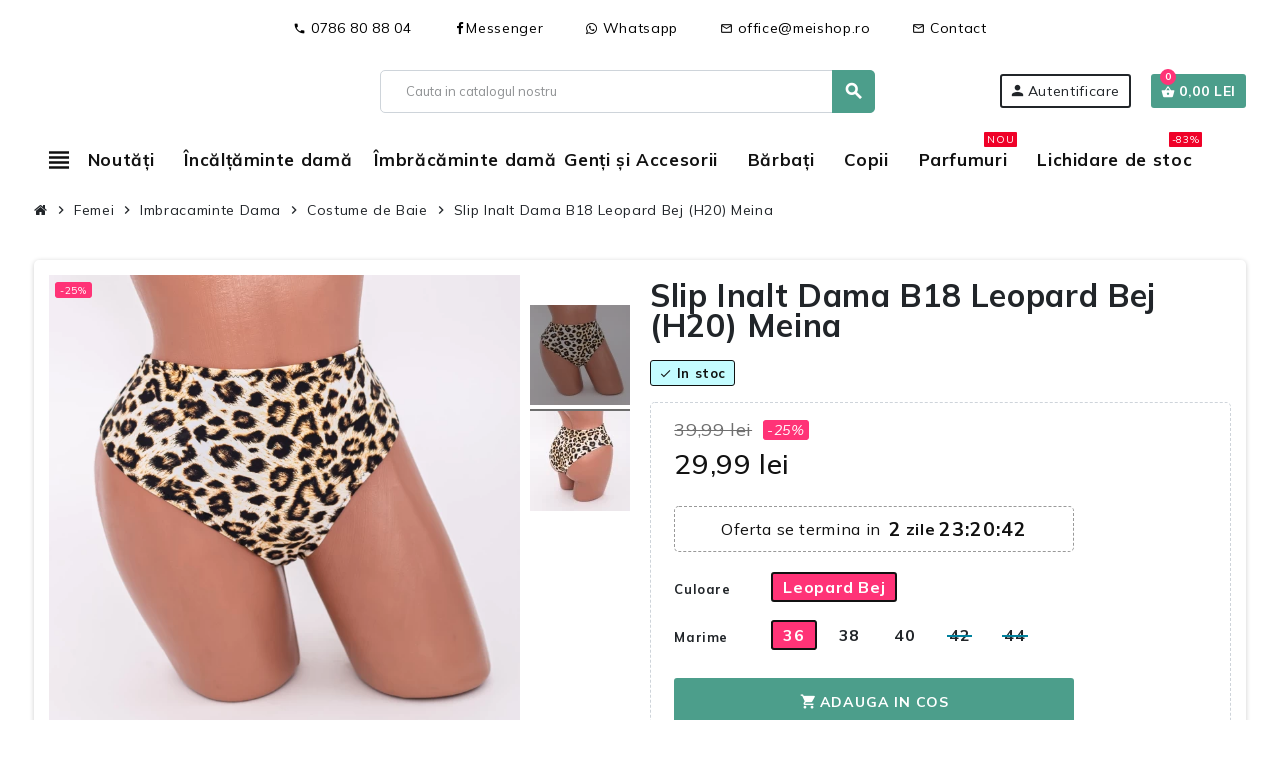

--- FILE ---
content_type: text/html; charset=utf-8
request_url: https://meishop.ro/costume-de-baie/30352-111980-slip-inalt-dama-b18-leopard-bej-meina.html
body_size: 39958
content:
<!doctype html>
<html lang="ro-RO">
  <head>
    
       
    <meta charset="utf-8">
    <meta name="theme-color" content="#f9f2e8">
  
  
    <meta http-equiv="x-ua-compatible" content="ie=edge">
  
  
  
    <title>Slip Inalt Dama B18 Leopard Bej » MeiShop.Ro</title>
    
      
    
    <meta name="description" content="Cumpara Slip Inalt Dama B18 Leopard Bej (H20) Meina✔️  ♦ 10000+ modele de incaltaminte la reducere ✅ Termen de retur 30 zile ✔ Garantia calitatii 5⭐">
    <meta name="keywords" content="">
              <link rel="canonical" href="https://meishop.ro/costume-de-baie/30352-slip-inalt-dama-b18-leopard-bej-meina.html">
        
                        
  
    
      <script type="application/ld+json">
  {
    "@context": "https://schema.org",
    "@type": "Organization",
    "name" : "MeiShop.ro",
          "logo": {
        "@type": "ImageObject",
        "url":"https://meishop.ro/img/logo-1715414274.svg"
      },
        "url" : "https://meishop.ro/"
  }
</script>

<script type="application/ld+json">
  {
    "@context": "https://schema.org",
    "@type": "WebPage",
    "isPartOf": {
      "@type": "WebSite",
      "url":  "https://meishop.ro/",
      "name": "MeiShop.ro"
    },
    "name": "Slip Inalt Dama B18 Leopard Bej » MeiShop.Ro",
    "url":  "https://meishop.ro/costume-de-baie/30352-111980-slip-inalt-dama-b18-leopard-bej-meina.html"
  }
</script>


  <script type="application/ld+json">
    {
      "@context": "https://schema.org",
      "@type": "BreadcrumbList",
      "itemListElement": [
                  {
            "@type": "ListItem",
            "position": 1,
            "name": "Acasa",
            "item": "https://meishop.ro/"
          },                  {
            "@type": "ListItem",
            "position": 2,
            "name": "Femei",
            "item": "https://meishop.ro/84-femei"
          },                  {
            "@type": "ListItem",
            "position": 3,
            "name": "Imbracaminte Dama",
            "item": "https://meishop.ro/14-imbracaminte-dama"
          },                  {
            "@type": "ListItem",
            "position": 4,
            "name": "Costume de Baie",
            "item": "https://meishop.ro/71-costume-de-baie"
          },                  {
            "@type": "ListItem",
            "position": 5,
            "name": "Slip Inalt Dama B18 Leopard Bej (H20) Meina",
            "item": "https://meishop.ro/costume-de-baie/30352-111980-slip-inalt-dama-b18-leopard-bej-meina.html#/culoare-leopard_bej/marime-36"
          }              ]
    }
  </script>
    
    
    
   <script type="application/ld+json">
  {
    "@context": "https://schema.org/",
    "@type": "Product",
    "name": "Slip Inalt Dama B18 Leopard Bej (H20) Meina",
    "description": "Cumpara Slip Inalt Dama B18 Leopard Bej (H20) Meina✔️  ♦ 10000+ modele de incaltaminte la reducere ✅ Termen de retur 30 zile ✔ Garantia calitatii 5⭐",
    "category": "Costume de Baie",
    "image" :"https://meishop.ro/148580-home_default/slip-inalt-dama-b18-leopard-bej-meina.jpg",    "sku": "SLIP B18 LEOPARD BEJ MEINA",
    "mpn": "SLIP B18 LEOPARD BEJ MEINA"
    ,"gtin13": "M1649318476385"
        ,
    "brand": {
      "@type": "Brand",
      "name": "Meina"
    }
                ,
    "offers": {
      "@type": "Offer",
      "priceCurrency": "RON",
      "name": "Slip Inalt Dama B18 Leopard Bej (H20) Meina",
      "price": "29.99",
      "url": "https://meishop.ro/costume-de-baie/30352-111980-slip-inalt-dama-b18-leopard-bej-meina.html#/489-culoare-leopard_bej/28-marime-36",
      "priceValidUntil": "2026-02-01",
              "image": ["https://meishop.ro/148580-large_default/slip-inalt-dama-b18-leopard-bej-meina.jpg","https://meishop.ro/148581-large_default/slip-inalt-dama-b18-leopard-bej-meina.jpg"],
            "sku": "SLIP B18 LEOPARD BEJ MEINA",
      "mpn": "SLIP B18 LEOPARD BEJ MEINA",
      "gtin13": "M1649318476385",                  "availability": "https://schema.org/InStock",
      "seller": {
        "@type": "Organization",
        "name": "MeiShop.ro"
      }
    }
      }
</script> 
    
    
      
    
  
    
      <meta property="og:title" content="Slip Inalt Dama B18 Leopard Bej » MeiShop.Ro" />
      <meta property="og:description" content="Cumpara Slip Inalt Dama B18 Leopard Bej (H20) Meina✔️  ♦ 10000+ modele de incaltaminte la reducere ✅ Termen de retur 30 zile ✔ Garantia calitatii 5⭐" />
      <meta property="og:url" content="https://meishop.ro/costume-de-baie/30352-111980-slip-inalt-dama-b18-leopard-bej-meina.html" />
      <meta property="og:site_name" content="MeiShop.ro" />
          
  
  
  
    <meta name="viewport" content="width=device-width, initial-scale=1, shrink-to-fit=no, maximum-scale=5">
  
  
  
    <link rel="icon" type="image/vnd.microsoft.icon" href="https://meishop.ro/img/favicon.ico?1715414284">
    <link rel="shortcut icon" type="image/x-icon" href="https://meishop.ro/img/favicon.ico?1715414284">
  
  
  
      
      
  
  
    
  
  
  
    	  <script type="text/javascript">
        var btPixel = {"btnAddToWishlist":"button.wishlist-button-add","tagContent":{"sPixel":"487658325087525","aDynTags":{"content_type":{"label":"content_type","value":"product"},"content_ids":{"label":"content_ids","value":"['30352']"},"value":{"label":"value","value":"29.99"},"currency":{"label":"currency","value":"RON"},"content_name":{"label":"content_name","value":"Slip Inalt Dama B18 Leopard Bej (H20) Meina"},"content_category":{"label":"content_category","value":"Costume de Baie"}},"sCR":"\n","aTrackingType":{"label":"tracking_type","value":"ViewContent"},"sJsObjName":"oPixelFacebook"},"tagContentApi":"{\"sPixel\":\"487658325087525\",\"aDynTags\":{\"content_type\":{\"label\":\"content_type\",\"value\":\"product\"},\"content_ids\":{\"label\":\"content_ids\",\"value\":\"['30352']\"},\"value\":{\"label\":\"value\",\"value\":\"29.99\"},\"currency\":{\"label\":\"currency\",\"value\":\"RON\"},\"content_name\":{\"label\":\"content_name\",\"value\":\"Slip Inalt Dama B18 Leopard Bej (H20) Meina\"},\"content_category\":{\"label\":\"content_category\",\"value\":\"Costume de Baie\"}},\"sCR\":\"\\n\",\"aTrackingType\":{\"label\":\"tracking_type\",\"value\":\"ViewContent\"},\"sJsObjName\":\"oPixelFacebook\"}","tagContentApiCheck":"6171f17a65474d39755bd77a3af4a53b","ApiToken":"a444f015cddc7b6ab171415f12e1625f","pixel_id":"487658325087525","activate_pixel":"1","bUseConsent":"0","iConsentConsentLvl":0,"bConsentHtmlElement":"#accept-all-gdpr","bConsentHtmlElementSecond":"#close-gdpr-consent,#reject-all-gdpr","bUseAxeption":"0","token":"b5e6a6d969564c8a2256d47f2eed278b","ajaxUrl":"https:\/\/meishop.ro\/module\/facebookproductad\/ajax","external_id":"0","useAdvancedMatching":true,"advancedMatchingData":false,"fbdaSeparator":"v","pixelCurrency":"RON","comboExport":"0","prefix":"","prefixLang":"","useConversionApi":"1","useApiForPageView":"1","currentPage":"product","id_order":false,"id_product_attribute":"111980"};
        var gdprSettings = {"consent_active":true,"Consent":{"ad_storage":"denied","ad_user_data":"denied","ad_personalization":"denied","analytics_storage":"denied"},"gdprEnabledModules":{"ps_shoppingcart":true,"rcpgtagmanager":false,"ad_storage":false,"ad_user_data":false,"ad_personalization":false,"analytics_storage":false},"gdprCookieStoreUrl":"https:\/\/meishop.ro\/module\/gdprpro\/storecookie","newsletterConsentText":"&lt;p&gt;Vreau s\u0103 primesc buletin informativ&lt;\/p&gt;","checkAllByDefault":false,"under18AlertText":"Trebuie s\u0103 ave\u021bi 18 ani pentru a vizita acest site","closeModalOnlyWithButtons":true,"showWindow":true,"isBot":true,"doNotTrackCompliance":false,"reloadAfterSave":false,"reloadAfterAcceptAll":false,"scrollLock":true,"acceptByScroll":false};
        var gdprSettings_Consent_ad_personalization = "denied";
        var gdprSettings_Consent_ad_storage = "denied";
        var gdprSettings_Consent_ad_user_data = "denied";
        var gdprSettings_Consent_analytics_storage = "denied";
        var hirEnableMailalert = false;
        var prestashop = {"cart":{"products":[],"totals":{"total":{"type":"total","label":"Total","amount":0,"value":"0,00\u00a0lei"},"total_including_tax":{"type":"total","label":"Total (cu taxe)","amount":0,"value":"0,00\u00a0lei"},"total_excluding_tax":{"type":"total","label":"Total (fara TVA)","amount":0,"value":"0,00\u00a0lei"}},"subtotals":{"products":{"type":"products","label":"Subtotal","amount":0,"value":"0,00\u00a0lei"},"discounts":null,"shipping":{"type":"shipping","label":"Livrare","amount":0,"value":""},"tax":null},"products_count":0,"summary_string":"0 articole","vouchers":{"allowed":1,"added":[]},"discounts":[],"minimalPurchase":0,"minimalPurchaseRequired":""},"currency":{"id":1,"name":"Leu rom\u00e2nesc","iso_code":"RON","iso_code_num":"946","sign":"lei"},"customer":{"lastname":"","firstname":"","email":"","birthday":"0000-00-00","newsletter":0,"newsletter_date_add":"0000-00-00 00:00:00","optin":0,"website":null,"company":null,"siret":null,"ape":null,"is_logged":false,"gender":{"type":null,"name":null},"addresses":[]},"country":{"id_zone":9,"id_currency":1,"call_prefix":40,"iso_code":"RO","active":"1","contains_states":"1","need_identification_number":"0","need_zip_code":"0","zip_code_format":"","display_tax_label":"0","name":"Rom\u00e2nia","id":36},"language":{"name":"Rom\u00e2n\u0103 (Romanian)","iso_code":"ro","locale":"ro-RO","language_code":"ro-ro","active":"1","is_rtl":"0","date_format_lite":"Y-m-d","date_format_full":"Y-m-d H:i:s","id":1},"page":{"title":"","canonical":"https:\/\/meishop.ro\/costume-de-baie\/30352-slip-inalt-dama-b18-leopard-bej-meina.html","meta":{"title":"Slip Inalt Dama B18 Leopard Bej \u00bb MeiShop.Ro","description":"Cumpara Slip Inalt Dama B18 Leopard Bej (H20) Meina\u2714\ufe0f  \u2666 10000+ modele de incaltaminte la reducere \u2705 Termen de retur 30 zile \u2714 Garantia calitatii 5\u2b50","keywords":"","robots":"index"},"page_name":"product","body_classes":{"lang-ro":true,"lang-rtl":false,"country-RO":true,"currency-RON":true,"layout-full-width":true,"page-product":true,"tax-display-disabled":true,"page-customer-account":false,"product-id-30352":true,"product-Slip Inalt Dama B18 Leopard Bej (H20) Meina":true,"product-id-category-71":true,"product-id-manufacturer-216":true,"product-id-supplier-1":true,"product-available-for-order":true},"admin_notifications":[],"password-policy":{"feedbacks":{"0":"Foarte slaba","1":"Slaba","2":"Medie","3":"Puternica","4":"Foarte puternica","Straight rows of keys are easy to guess":"Parolele create prin apasari de taste consecutive sunt usor de ghicit","Short keyboard patterns are easy to guess":"Parolele compuse din sabloane scurte de taste sunt u\u0219or de ghicit","Use a longer keyboard pattern with more turns":"Utilizeaza un sablon mai lung de taste, cu mai multe schimbari","Repeats like \"aaa\" are easy to guess":"Repetari ca \"aaa\" sunt usor de ghicit","Repeats like \"abcabcabc\" are only slightly harder to guess than \"abc\"":"Repetari ca \"abcabcabc\" sunt doar cu putin mai greu de ghicit decat \"abc\"","Sequences like abc or 6543 are easy to guess":"Secvente ca \"abc\" sau \"6543\" sunt prea usor de ghicit","Recent years are easy to guess":"Anii recenti sunt usor de ghicit","Dates are often easy to guess":"Datele sunt adesea usor de ghicit","This is a top-10 common password":"Aceasta parola este una dintre cele mai folosite zece parole","This is a top-100 common password":"Aceasta parola este una dintre cele mai folosite o suta de parole","This is a very common password":"Aceasta este o parola foarte des intalnita","This is similar to a commonly used password":"Aceasta este similara cu o parola folosita in mod obisnuit","A word by itself is easy to guess":"Un cuvant izolat este usor de ghicit","Names and surnames by themselves are easy to guess":"Numele si prenumele izolate sunt usor de ghicit","Common names and surnames are easy to guess":"Prenumele si numele comune sunt usor de ghicit","Use a few words, avoid common phrases":"Foloseste cateva cuvinte evitand expresiile comune","No need for symbols, digits, or uppercase letters":"Nu este nevoie de simboluri, cifre sau majuscule","Avoid repeated words and characters":"Evita caractere sau cuvinte repetate","Avoid sequences":"Evita secventele","Avoid recent years":"Evita anii recenti","Avoid years that are associated with you":"Evita anii care pot fi asociati cu tine","Avoid dates and years that are associated with you":"Evita anii si datele care pot fi asociate cu tine","Capitalization doesn't help very much":"Folosirea majusculelor nu ajut\u0103 foarte mult","All-uppercase is almost as easy to guess as all-lowercase":"Parolele compuse numai din majuscule sunt aproape la fel de usor de ghicit ca cele compuse numai din minuscule","Reversed words aren't much harder to guess":"Cuvintele scrise invers nu sunt cu mult mai greu de ghicit","Predictable substitutions like '@' instead of 'a' don't help very much":"Substituirile previzibile, ca \"@\" \u00een loc de \"a\", nu sunt foarte utile","Add another word or two. Uncommon words are better.":"Adauga inca un cuvant sau doua. Cuvintele neobi\u0219nuite sunt mai bune."}}},"shop":{"name":"MeiShop.ro","logo":"https:\/\/meishop.ro\/img\/logo-1715414274.svg","stores_icon":"https:\/\/meishop.ro\/img\/logo_stores.png","favicon":"https:\/\/meishop.ro\/img\/favicon.ico"},"core_js_public_path":"\/themes\/","urls":{"base_url":"https:\/\/meishop.ro\/","current_url":"https:\/\/meishop.ro\/costume-de-baie\/30352-111980-slip-inalt-dama-b18-leopard-bej-meina.html","shop_domain_url":"https:\/\/meishop.ro","img_ps_url":"https:\/\/meishop.ro\/img\/","img_cat_url":"https:\/\/meishop.ro\/img\/c\/","img_lang_url":"https:\/\/meishop.ro\/img\/l\/","img_prod_url":"https:\/\/meishop.ro\/img\/p\/","img_manu_url":"https:\/\/meishop.ro\/img\/m\/","img_sup_url":"https:\/\/meishop.ro\/img\/su\/","img_ship_url":"https:\/\/meishop.ro\/img\/s\/","img_store_url":"https:\/\/meishop.ro\/img\/st\/","img_col_url":"https:\/\/meishop.ro\/img\/co\/","img_url":"https:\/\/meishop.ro\/themes\/child_ZOneTheme\/assets\/img\/","css_url":"https:\/\/meishop.ro\/themes\/child_ZOneTheme\/assets\/css\/","js_url":"https:\/\/meishop.ro\/themes\/child_ZOneTheme\/assets\/js\/","pic_url":"https:\/\/meishop.ro\/upload\/","theme_assets":"https:\/\/meishop.ro\/themes\/child_ZOneTheme\/assets\/","theme_dir":"https:\/\/meishop.ro\/themes\/child_ZOneTheme\/","pages":{"address":"https:\/\/meishop.ro\/adresa","addresses":"https:\/\/meishop.ro\/adrese","authentication":"https:\/\/meishop.ro\/autentificare","manufacturer":"https:\/\/meishop.ro\/marci","cart":"https:\/\/meishop.ro\/cos","category":"https:\/\/meishop.ro\/index.php?controller=category","cms":"https:\/\/meishop.ro\/index.php?controller=cms","contact":"https:\/\/meishop.ro\/contact","discount":"https:\/\/meishop.ro\/reducere","guest_tracking":"https:\/\/meishop.ro\/urmarire-pentru-oaspeti","history":"https:\/\/meishop.ro\/istoric-comenzi","identity":"https:\/\/meishop.ro\/identitate","index":"https:\/\/meishop.ro\/","my_account":"https:\/\/meishop.ro\/contul-meu","order_confirmation":"https:\/\/meishop.ro\/confirmare-comanda","order_detail":"https:\/\/meishop.ro\/index.php?controller=order-detail","order_follow":"https:\/\/meishop.ro\/returnari","order":"https:\/\/meishop.ro\/comanda","order_return":"https:\/\/meishop.ro\/index.php?controller=order-return","order_slip":"https:\/\/meishop.ro\/nota-credit","pagenotfound":"https:\/\/meishop.ro\/pagina-negasita","password":"https:\/\/meishop.ro\/recuperare-parola","pdf_invoice":"https:\/\/meishop.ro\/index.php?controller=pdf-invoice","pdf_order_return":"https:\/\/meishop.ro\/index.php?controller=pdf-order-return","pdf_order_slip":"https:\/\/meishop.ro\/index.php?controller=pdf-order-slip","prices_drop":"https:\/\/meishop.ro\/reduceri-de-pret","product":"https:\/\/meishop.ro\/index.php?controller=product","registration":"https:\/\/meishop.ro\/inregistrare","search":"https:\/\/meishop.ro\/cautare","sitemap":"https:\/\/meishop.ro\/harta site","stores":"https:\/\/meishop.ro\/magazine","supplier":"https:\/\/meishop.ro\/furnizori","new_products":"https:\/\/meishop.ro\/produse-noi","brands":"https:\/\/meishop.ro\/marci","register":"https:\/\/meishop.ro\/inregistrare","order_login":"https:\/\/meishop.ro\/comanda?login=1"},"alternative_langs":[],"actions":{"logout":"https:\/\/meishop.ro\/?mylogout="},"no_picture_image":{"bySize":{"cart_default":{"url":"https:\/\/meishop.ro\/img\/p\/ro-default-cart_default.jpg","width":100,"height":100},"small_default":{"url":"https:\/\/meishop.ro\/img\/p\/ro-default-small_default.jpg","width":150,"height":150},"home_default":{"url":"https:\/\/meishop.ro\/img\/p\/ro-default-home_default.jpg","width":450,"height":450},"medium_default":{"url":"https:\/\/meishop.ro\/img\/p\/ro-default-medium_default.jpg","width":700,"height":700},"large_default":{"url":"https:\/\/meishop.ro\/img\/p\/ro-default-large_default.jpg","width":1000,"height":1000}},"small":{"url":"https:\/\/meishop.ro\/img\/p\/ro-default-cart_default.jpg","width":100,"height":100},"medium":{"url":"https:\/\/meishop.ro\/img\/p\/ro-default-home_default.jpg","width":450,"height":450},"large":{"url":"https:\/\/meishop.ro\/img\/p\/ro-default-large_default.jpg","width":1000,"height":1000},"legend":""}},"configuration":{"display_taxes_label":false,"display_prices_tax_incl":true,"is_catalog":false,"show_prices":true,"opt_in":{"partner":true},"quantity_discount":{"type":"discount","label":"Reducere de cantitate"},"voucher_enabled":1,"return_enabled":0},"field_required":[],"breadcrumb":{"links":[{"title":"Acasa","url":"https:\/\/meishop.ro\/"},{"title":"Femei","url":"https:\/\/meishop.ro\/84-femei"},{"title":"Imbracaminte Dama","url":"https:\/\/meishop.ro\/14-imbracaminte-dama"},{"title":"Costume de Baie","url":"https:\/\/meishop.ro\/71-costume-de-baie"},{"title":"Slip Inalt Dama B18 Leopard Bej (H20) Meina","url":"https:\/\/meishop.ro\/costume-de-baie\/30352-111980-slip-inalt-dama-b18-leopard-bej-meina.html#\/culoare-leopard_bej\/marime-36"}],"count":5},"link":{"protocol_link":"https:\/\/","protocol_content":"https:\/\/"},"time":1768657149,"static_token":"b5e6a6d969564c8a2256d47f2eed278b","token":"21d608cab3c485c3742b5544312eb93a","debug":false,"modules":{"zonethememanager":{"progress_bar":0,"boxed_layout":false,"lazy_loading":true,"sidebar_cart":1,"sidebar_navigation":1,"product_countdown":1,"svg_logo":"https:\/\/meishop.ro\/img\/1715417490.svg","svg_width":"222px","sticky_menu":1,"sticky_mobile":0,"mobile_megamenu":false,"product_quickview":0,"product_addtocart":0,"product_details":0,"product_grid_columns":4,"body_classes":"a-desktop-device no-customer-address pg-evl pg-bnl","is_mobile":false,"product_grid_desc":"","product_grid_available":0,"product_grid_colors":1,"cat_image":0,"cat_description":1,"cat_expand_desc":1,"cat_subcategories":0,"cat_default_view":"grid","product_info_layout":"normal","product_qty_add_inline":false,"product_actions_position":false,"product_image_zoom":1,"product_attr_combinations":false,"product_attr_swatches":true,"product_attr_default":false,"checkout_login_first":1,"is_quickview":false,"ps_legalcompliance_spl":false,"enabled_pm_advancedsearch4":false,"psDimensionUnit":"cm"}}};
        var psemailsubscription_subscription = "https:\/\/meishop.ro\/module\/ps_emailsubscription\/subscription";
        var psr_icon_color = "#000000";
        var recaptcha_position_contact_us = "bottomright";
        var recaptcha_position_login = "";
        var recaptcha_position_mailalert = "";
        var recaptcha_position_newsletter = "bottomright";
        var recaptcha_position_password = "";
        var recaptcha_position_productcomment = "";
        var recaptcha_position_registration = "bottomright";
        var varBreadcrumbLinks = ["https:\/\/meishop.ro\/","https:\/\/meishop.ro\/84-femei","https:\/\/meishop.ro\/14-imbracaminte-dama","https:\/\/meishop.ro\/71-costume-de-baie","https:\/\/meishop.ro\/costume-de-baie\/30352-111980-slip-inalt-dama-b18-leopard-bej-meina.html#\/culoare-leopard_bej\/marime-36"];
        var varCategoryTreeController = "https:\/\/meishop.ro\/module\/zonethememanager\/categoryTree";
        var varGetFinalDateController = "https:\/\/meishop.ro\/module\/zonethememanager\/getFinalDate";
        var varGetFinalDateMiniatureController = "https:\/\/meishop.ro\/module\/zonethememanager\/getFinalDateMiniature";
        var varMenuDropdownContentController = "https:\/\/meishop.ro\/module\/zonemegamenu\/menuDropdownContent";
        var varPSAjaxCart = 1;
        var varProductCommentGradeController = "https:\/\/meishop.ro\/module\/zonethememanager\/CommentGrade";
      </script>


		<link rel="stylesheet" href="https://fonts.googleapis.com/css?family=Mulish:100,100italic,200,200italic,300,300italic,400,400italic,500,500italic,600,600italic,700,700italic,800,800italic,900,900italic&amp;display=swap&amp;subset=latin-ext" media="all">
		<link rel="stylesheet" href="https://meishop.ro/themes/child_ZOneTheme/assets/cache/theme-c3bccf316.css" media="all">
	
	
	<script src="https://meishop.ro/themes/child_ZOneTheme/assets/cache/head-a92970315.js" ></script>


	<script>
			var ceFrontendConfig = {"environmentMode":{"edit":false,"wpPreview":false},"is_rtl":false,"breakpoints":{"xs":0,"sm":480,"md":768,"lg":1025,"xl":1440,"xxl":1600},"version":"2.10.1","urls":{"assets":"\/modules\/creativeelements\/views\/"},"productQuickView":0,"settings":{"page":[],"general":{"elementor_global_image_lightbox":"0","elementor_lightbox_enable_counter":"yes","elementor_lightbox_enable_fullscreen":"yes","elementor_lightbox_enable_zoom":"yes","elementor_lightbox_title_src":"title","elementor_lightbox_description_src":"caption"},"editorPreferences":[]},"post":{"id":"30352030101","title":"Slip%20Inalt%20Dama%20B18%20Leopard%20Bej%20%28H20%29%20Meina","excerpt":""}};
		</script>
        <link rel="preload" href="/modules/creativeelements/views/lib/ceicons/fonts/ceicons.woff2?8goggd" as="font" type="font/woff2" crossorigin>
          

    
  
    <script>
                var jprestaUpdateCartDirectly = 0;
                var jprestaUseCreativeElements = 1;
                </script><script>
pcRunDynamicModulesJs = function() {
if(setTimeout("prestashop.emit('updateCart', {reason: {linkAction: 'refresh'}, resp: {errors:[]}});",10),$.fn.rating&&$("input.star").rating(),$.fn.rating&&$(".auto-submit-star").rating(),$.fn.fancybox&&$(".open-comment-form").fancybox({hideOnContentClick:!1}),"undefined"!=typeof gdprSettings){var t=$("#gdpr-modal-container").html();$("#gdpr-modal-container").remove(),$("#gdpr-consent").prestaGdprConsent({content:t,showOnPageLoad:(!gdprSettings.doNotTrackCompliance||1!=navigator.doNotTrack)&&gdprSettings.showWindow,cookieStoreUrl:gdprSettings.gdprCookieStoreUrl,modules:gdprSettings.gdprEnabledModules,checkAllByDefault:gdprSettings.checkAllByDefault,reloadAfterSave:gdprSettings.reloadAfterSave,reloadAfterAcceptAll:gdprSettings.reloadAfterAcceptAll,under18AlertText:gdprSettings.under18AlertText,closeModalOnlyWithButtons:gdprSettings.closeModalOnlyWithButtons})}$.ajax({url:prestashop.urls.pages.cart,method:"POST",dataType:"json",data:{ajax:1,action:"update"}}).then(function(t){t.success&&t.cart&&prestashop.emit("updateCart",{reason:{linkAction:"refresh"},resp:t})}),"undefined"!=typeof productsAlreadyTagged&&productsAlreadyTagged.forEach(function(t){let e=`[data-id-product="${t.id_product}"] .wishlist-button-add`;document.querySelectorAll(e).forEach(function(e){e&&e.__vue__&&(e.__vue__.toggleCheck(),e.__vue__.idList=parseInt(t.id_wishlist))})}),$(document).ready(function(){if($.each($("input.js-add-to-cart-quantity"),function(t,e){$(e).makeTouchSpin()}),"undefined"!=typeof varGetFinalDateMiniatureController){var t={};$(".js-product-countdown-miniature").each(function(){t[$(this).data("id-product")]=$(this).data("specific-prices-to")}),$.isEmptyObject(t)||$.ajax({type:"POST",url:varGetFinalDateMiniatureController,data:{ajax:!0,"specific-prices-to":JSON.stringify(t)},dataType:"json",success:function(t){$(".js-product-countdown-miniature").each(function(){let e=$(this);if(e.data("id-product") in t){e.html(t[e.data("id-product")]),setTimeout(function(){e.slideDown()},500);let o=e.find("[data-final-date]");o.countdown(o.data("final-date")).on("update.countdown",function(t){t.offset.totalDays<=0?o.html(t.strftime(o.data("short-format"))):o.html(t.strftime(o.data("format")))}).on("finish.countdown",function(){o.parent().addClass("expired").html(o.data("expired"))})}})},error:function(t){console.log(t)}})}if("undefined"!=typeof varProductCommentGradeController){var e=[];$(".js-product-comment").each(function(){e.push($(this).data("id-product"))}),e.length&&$.ajax({type:"POST",url:varProductCommentGradeController,data:{ajax:!0,idProducts:JSON.stringify(e)},success:function(t){var e=!1;try{e=JSON.parse(t)}catch(o){}e&&$(".js-product-comment").each(function(){let t=$(this),o=t.data("id-product");o in e&&($(".grade-stars",t).rating({grade:e[o].average_grade,starWidth:16}),$(".comments-nb",t).html("("+e[o].comments_nb+")"),t.slideDown())})},error:function(t){console.log(t)}})}$(".js-viewedproduct-slider").slick({slidesToShow:6,slidesToScroll:6,adaptiveHeight:!0,infinite:!0,speed:1e3,autoplay:!1,dots:!1,arrows:!0,draggable:!1,responsive:[{breakpoint:1220,settings:{slidesToShow:4,slidesToScroll:4}},{breakpoint:992,settings:{slidesToShow:3,slidesToScroll:3}},{breakpoint:768,settings:{slidesToShow:2,slidesToScroll:2}}]})});
};</script>
<!-- Magic Zoom Plus Prestashop module version v5.10.2 [v1.6.93:v5.3.7] -->
<script type="text/javascript">window["mgctlbx$Pltm"] = "Prestashop";</script>
<link type="text/css" href="/modules/magiczoomplus/views/css/magicscroll.css" rel="stylesheet" media="screen" />
<script type="text/javascript" src="/modules/magiczoomplus/views/js/magicscroll.js"></script>
<script type="text/javascript">
	MagicScrollOptions = {
		'width':'auto',
		'height':'auto',
		'orientation':'horizontal',
		'mode':'scroll',
		'items':'3',
		'speed':600,
		'autoplay':0,
		'loop':'infinite',
		'step':'auto',
		'arrows':'inside',
		'pagination':false,
		'easing':'cubic-bezier(.8, 0, .5, 1)',
		'scrollOnWheel':'auto',
		'lazy-load':false
	}
</script>

<!-- Magic Zoom Plus Prestashop module version v5.10.2 [v1.6.93:v5.3.7] -->
<script type="text/javascript">window["mgctlbx$Pltm"] = "Prestashop";</script>
<link type="text/css" href="/modules/magiczoomplus/views/css/magiczoomplus.css" rel="stylesheet" media="screen" />
<link type="text/css" href="/modules/magiczoomplus/views/css/magiczoomplus.module.css" rel="stylesheet" media="screen" />
<script type="text/javascript" src="/modules/magiczoomplus/views/js/magiczoomplus.js"></script>
<script type="text/javascript" src="/modules/magiczoomplus/views/js/magictoolbox.utils.js"></script>
<script type="text/javascript">
	var mzOptions = {
		'zoomWidth':'auto',
		'zoomHeight':'auto',
		'zoomPosition':'right',
		'zoomDistance':15,
		'selectorTrigger':'click',
		'transitionEffect':true,
		'lazyZoom':true,
		'rightClick':true,
		'cssClass':'',
		'zoomMode':'zoom',
		'zoomOn':'hover',
		'upscale':true,
		'smoothing':true,
		'variableZoom':false,
		'zoomCaption':'off',
		'expand':'window',
		'expandZoomMode':'zoom',
		'expandZoomOn':'click',
		'expandCaption':true,
		'closeOnClickOutside':true,
		'hint':'off',
		'textHoverZoomHint':'Hover to zoom',
		'textClickZoomHint':'Click to zoom',
		'textExpandHint':'Click to expand',
		'textBtnClose':'Close',
		'textBtnNext':'Next',
		'textBtnPrev':'Previous'
	}
</script>
<script type="text/javascript">
	var mzMobileOptions = {
		'zoomMode':'off',
		'textHoverZoomHint':'Touch to zoom',
		'textClickZoomHint':'Double tap or pinch to zoom',
		'textExpandHint':'Tap to expand'
	}
</script>

<script type="text/javascript">
    var isPrestaShop15x = true;
    var isPrestaShop1541 = true;
    var isPrestaShop156x = true;
    var isPrestaShop16x = true;
    var isPrestaShop17x = true;
    var mEvent = 'click';
    var originalLayout = false;
    var m360AsPrimaryImage = true && (typeof(window['Magic360']) != 'undefined');
    var useMagicScroll = true;
    var scrollItems = 0;
    var isProductMagicScrollStopped = true;
    var doWaitForMagicScrollToStart = false;
    MagicScrollOptions['onReady'] = function(id) {
        //console.log('MagicScroll onReady: ', id);
        if (id == 'MagicToolboxSelectors30352') {
            isProductMagicScrollStopped = false;
            doWaitForMagicScrollToStart = false;
        }
    }
    MagicScrollOptions['onStop'] = function(id) {
        //console.log('MagicScroll onStop: ', id);
        if (id == 'MagicToolboxSelectors30352') {
            isProductMagicScrollStopped = true;
        }
    }

    var isProductMagicZoomReady = false;
    var allowHighlightActiveSelectorOnUpdate = true;
    mzOptions['onZoomReady'] = function(id) {
        //console.log('MagicZoomPlus onZoomReady: ', id);
        if (id == 'MagicZoomPlusImageMainImage') {
            isProductMagicZoomReady = true;
        }
    }
    mzOptions['onUpdate'] = function(id, oldA, newA) {
        //console.log('MagicZoomPlus onUpdate: ', id);
        if (allowHighlightActiveSelectorOnUpdate) {
            mtHighlightActiveSelector(newA);
        }
        allowHighlightActiveSelectorOnUpdate = true;
    }


</script>
<script type="text/javascript" src="/modules/magiczoomplus/views/js/product17.js"></script>

<script type="text/javascript" src="/modules/magiczoomplus/views/js/switch.js"></script>
<link rel="preconnect" href="https://fonts.googleapis.com">
<link rel="preconnect" href="https://fonts.gstatic.com" crossorigin>
<link href="https://fonts.googleapis.com/css2?family=Mulish:ital,wght@0,200..1000;1,200..1000&display=swap" rel="stylesheet">
<style type="text/css">pre, .form-control, .form-control:focus, .input-group-text, .custom-select, .custom-file-label, .custom-file-label:after, body, .btn-teriary, .btn.btn-teriary, .ui-autocomplete.ui-menu .ui-menu-item a, .dropdown select, .dropdown-item, .anav-top, .aone-popupnewsletter {color: #212529} select.form-control:focus::-ms-value, .custom-select:focus::-ms-value {color: #212529} h1, h2, h3, h4, h5, h6, .h1, .h2, .h3, .h4, .h5, .h6, .title-block, .column-title, .typo .column-title, .column-title a, .typo .column-title a, .page-heading, .page-subheading, .nav-tabs .nav-item .nav-link.active:focus, .nav-tabs .nav-item .nav-link.active:hover, .aone-tabs .dot-line-tabs .dot-line, label, .label, .nav-item .nav-link, .nav-item .nav-link.active, .product-name, .product-accordions .panel .panel-heading .panel-title a, .anav-top .amenu-link, #footer .footer-main .h4, .banner1 span:not(.btn) {color: #212529} a, .btn-outline-primary, .btn-outline-primary.disabled, .btn-outline-primary:disabled, .btn-link, .page-link, .text-primary, .products-selection .total-products p, .products-selection .products-sort-order .product-display .display-select .selected, #header .left-nav-trigger .left-nav-icon, #footer .footer-about-us .fa, #footer .footer-about-us .material-icons, .feature .material-icons, .feature .fa, .feature2 a:hover {color: #111111} .btn-primary, .btn-primary.disabled, .btn-primary:disabled, .btn-outline-primary:hover, .btn-outline-primary:not(:disabled):not(.disabled):active, .btn-outline-primary:not(:disabled):not(.disabled).active, .show > .btn-outline-primary.dropdown-toggle, .nav-pills .nav-link.active, .nav-pills .show > .nav-link, .page-item.active .page-link, .badge-primary, .progress-bar, .list-group-item.active, .bg-primary, .btn.btn-primary, .btn.btn-primary.disabled, .btn.btn-primary:disabled, .group-span-filestyle .btn-default, .group-span-filestyle .bootstrap-touchspin .btn-touchspin, .bootstrap-touchspin .group-span-filestyle .btn-touchspin, .pagination .page-list .current a, .add-to-cart, .add-to-cart.disabled, .add-to-cart:disabled, .sidebar-currency .currency-list .current .dropdown-item, .sidebar-language .language-list .current .dropdown-item, .pace .pace-progress, .pace-bounce .pace-activity, #header .mobile-header-version .mobile-menu-icon, .banner3:hover, #product-comments-list-pagination ul li.active span {background-color: #111111} .btn-primary, .btn-primary.disabled, .btn-primary:disabled, .btn-outline-primary, .btn-outline-primary:hover, .btn-outline-primary:not(:disabled):not(.disabled):active, .btn-outline-primary:not(:disabled):not(.disabled).active, .show > .btn-outline-primary.dropdown-toggle, .page-item.active .page-link, .list-group-item.active, .border-primary, .product-combinations .combination-item.active .switch-cbnt, .product-swatches .swatches-list > li.selected > span, .pace .pace-activity {border-color: #111111} .btn-primary:hover, .btn-primary:focus, .btn.btn-primary:hover, .btn-primary:not(:disabled):not(.disabled):active, .btn-primary:not(:disabled):not(.disabled).active, .btn.btn-primary:not(:disabled):not(.disabled):active, .btn.btn-primary:not(:disabled):not(.disabled).active, .add-to-cart:hover, .add-to-cart:not(:disabled):not(.disabled):active, .add-to-cart:not(:disabled):not(.disabled).active {background-color: #000000} a:hover, .btn-link:hover, .page-link:hover, .btn-teriary:hover, .btn.btn-teriary:hover, .ui-autocomplete.ui-menu .ui-menu-item .ui-state-focus, .ui-autocomplete.ui-menu .ui-menu-item .ui-state-hover, .dropdown .expand-more:hover, .dropdown a.expand-more:hover, .dropdown-item:hover, .dropdown-item:focus, .checkout-step-order .step-part .edit, .checkout-step-order .step-part.current .part-icon, .checkout-step-order .step-part.current.reachable.complete .part-icon, .page-my-account #content .links a:hover, .active-filters .filter-block .material-icons, .product-price, .price-total, .product-name a:hover, a.product-name:hover, .product-list .product-miniature .grid-hover-btn a, .product-list .product-miniature .grid-hover-btn button, .wishlist-button-add.wishlist-button-product, .main-product-details .product-cover .layer .zoom-in, #product-modal .arrows, .cart-items-review .product-line-grid .product-prices .qty, .st-menu-close:hover, .aone-slideshow .nivoSlider .nivo-directionNav .nivo-prevNav, .aone-slideshow .nivoSlider .nivo-directionNav .nivo-nextNav, #header .left-nav-trigger .left-nav-icon:hover, .feature a:hover, .feature2 .material-icons, .feature2 .fa, .icon-link:hover {color:  #ff3377 } .custom-checkbox input[type="checkbox"]:hover + .check-shape, .custom-radio input[type="radio"]:hover + .check-shape, .custom-checkbox input[type="checkbox"]:checked + .check-shape, .custom-radio input[type="radio"]:checked + .check-shape, .custom-checkbox .check-shape.color .check-circle, .custom-radio .check-shape.color .check-circle, .category-tree > ul > li > a:hover:before, .main-product-details .product-images li.thumb-container .thumb.selected, .product-swatches .swatches-list > li.selected > span.color .check-circle, #product-modal .product-images img.selected, .anav-top .acategory-content .category-subs li a:hover:before, .aone-slideshow .nivoSlider .nivo-controlNav a.active, .banner2 a:before {border-color:  #ff3377 } .custom-checkbox input[type="checkbox"]:checked + .check-shape, .custom-radio input[type="radio"]:checked + .check-shape, .category-tree > ul > li > a:hover:before, .discount-percentage, .discount-amount, .product-flags .product-flag.discount span, .product-flags .product-flag.on-sale span, .add-to-cart.added:after, .main-product-details .scroll-box-arrows .left, .main-product-details .scroll-box-arrows .right, .cart-preview .cart-header .cart-products-count, .slick-prev, .slick-next, .slick-dots li button, .anav-top .acategory-content .category-subs li a:hover:before, .aone-slideshow .nivoSlider .nivo-controlNav a, .aone-popupnewsletter button.close, #header .sticky-icon-cart .cart-products-count, #scrollTopButton .scroll-button, .typoImageSlider .scrollArrows .left, .typoImageSlider .scrollArrows .right {background-color:  #ff3377 } .ui-autocomplete.ui-widget-content, .dropdown-item:hover, .dropdown-item:focus, .pagination .page-list a:hover, .manufacturer-list .brand .brand-name, .product-list .grid .product-miniature .product-name, .main-product-details .product-pack .pack-product-items, .product-combinations .combination-item .switch-cbnt, .product-swatches .swatches-list > li > span, .product-quantity-touchspin .input-group .input-group-btn > .btn, .cart-summary .cart-detailed-actions, .quickview .modal-footer, .footer-right .block-newsletter .form-control, #blockcart-modal .cart-content .cart-prices, .cart-preview .cart-title, .cart-preview .cart-bottom, .currency-selector .dropdown-current, .language-selector .dropdown-current, .sidebar-account, .sidebar-header-phone, .st-menu-title, #mobile-amegamenu, .aone-featuredcategories .category-block .category-name, #header .header-bottom {background-color: #ffffff} .img-thumbnail, .table-bordered, .table-bordered th, .table-bordered td, .table .thead-light th, .form-control, .form-control:focus, .input-group-text, .custom-select, .custom-select:focus, .custom-file-label, .border, .table-dark th, .table-dark td, .table-dark thead th, .table-dark tbody + tbody, .table .thead-dark th, hr, .column-block, .light-box-bg, .card, .bootstrap-touchspin input.form-control, .bootstrap-touchspin .btn-touchspin, .custom-checkbox .check-shape, .custom-radio .check-shape, .ui-autocomplete.ui-widget-content, .dropdown-menu, .products-selection .products-sort-order .product-display .display-select, .category-tree > ul > li > a:before, .category-tree .category-sub-menu > ul > li:before, .category-tree .category-sub-menu > ul > li:after, #search_filters .facet .facet-dropdown .select-title, .main-product-details .product-customization .product-customization-wrapper, .main-product-details .product-pack .pack-product-quantity, .product-combinations .combination-item, .product-swatches .swatches-list > li:hover > span, .product-quantity-touchspin .input-group, .product-accordions, .product-tabs .nav-tabs .nav-item .nav-link.active, .anav-top .acategory-content .category-subs li a:before, .feature, .feature2, .search-widget form input[type="text"], .footer-right .block-newsletter .form-control {border-color: #ced4da} .table th, .table td, .table tbody + tbody, .modal-footer, .border-top, .modal-footer, #search_filters .facet + .facet, .product-list .thumbnail-top .product-miniature + .product-miniature, .product-list .thumbnail-left .product-miniature + .product-miniature, .product-accordions .panel, .sidebar-search, .cart-preview .cart-product-line + .cart-product-line, .cart-preview .cart-bottom, .sidebar-currency, .sidebar-language, .user-info .dropdown-customer-account-links .logout, .sidebar-account, .sidebar-header-phone, .sidebar-menu, #mobile-amegamenu {border-top-color: #ced4da} .table thead th, .modal-header, .border-bottom, .column-title, .typo .column-title, .modal-header, .table thead th, .cart-preview .cart-title {border-bottom-color: #ced4da} .border-right {border-right-color: #ced4da} .border-left, .typo blockquote, .typo .blockquote {border-left-color: #ced4da} .input-group .input-group-btn > .btn, .main-product-details .product-customization .custom-file button, .product-quantity-touchspin .input-group .input-group-btn > .btn:hover {background-color: #ced4da} .img-thumbnail, .zoomContainer .zoomWindow, .sitemap .category-sitemap .tree > li > ul.nested > li > ul.nested, .ui-autocomplete.ui-menu .search-menu-item .search-item .cover img {border-color: #fafafb} .checkout-step-display .delivery-option:before, #checkout-addresses-step .address-item .address-footer, #checkout-delivery-step .order-options, .page-addresses .address .address-footer, .page-order-detail #order-history .history-lines .history-line + .history-line, .page-order-detail .order-items .order-item + .order-item, .page-order-detail .shipping-lines .shipping-line + .shipping-line, .credit-slips .credit-slip + .credit-slip, .order-returns .order-return + .order-return, .main-product-details .product-pack .pack-product-item + .pack-product-item, .cart-items .cart-item + .cart-item, .cart-summary .cart-item + .cart-item, .customization-modal .product-customization-line + .product-customization-line, .sitemap .category-sitemap .tree > li > ul.nested > li > ul.nested > li > a:before, .my-mail-alerts .mail-alert-line + .mail-alert-line, .product-comment-list-item + .product-comment-list-item {border-top-color: #fafafb} .page-order-detail .messages .message, #checkout-payment-step .payment-option, #checkout-payment-step .additional-information {border-bottom-color: #fafafb} .header-banner, .header-nav, .main-header, .checkout-header-right {color: #212529} .header-banner a:hover, .header-nav a:not(.dropdown-item):hover, .main-header a:not(.dropdown-item):hover, .header-nav .dropdown .expand-more:hover, .checkout-header-right a:not(.dropdown-item):hover {color: } #header .header-bottom, #mobile-amegamenu {background-color: #ffffff} .anav-top .amenu-link {color: #111111} .anav-mobile .amenu-link .mobile-toggle-plus .caret-down-icon {border-top-color: #111111} .anav-mobile .amenu-link .mobile-toggle-plus .caret-down-icon {border-bottom-color: #111111} .anav-top .amenu-item:hover .amenu-link, .anav-top .amenu-link:hover {color: #111111} .anav-top .adropdown {color: #111111} .anav-top .acategory-content .category-subs li a:before {border-color: #111111} .anav-top .acategory-content .category-title, .anav-top .aproduct-content .product-name, .anav-top .amanufacturer-content .brand-name {color: #111111} .anav-top .adropdown a:hover, .anav-top .acategory-content .category-title a:hover, .anav-top .aproduct-content .product-name a:hover, .anav-top .amanufacturer-content .brand-name a:hover {color:  #ff3377 } .anav-top .acategory-content .category-subs li a:hover:before {border-color:  #ff3377 } .anav-top .acategory-content .category-subs li a:hover:before {background-color:  #ff3377 } .breadcrumb-wrapper .breadcrumb, .breadcrumb-wrapper .breadcrumb a {color: #212529} #footer, #footer .label, #footer label {color: #212529} #footer .footer-main .h4, #footer .footer-about-us .fa, #footer .footer-about-us .material-icons {color: #111111} #footer a:hover {color:  #ff3377 } #wrapper {background-color: #ffffff} .icon-link:hover, .checkout-step-order .step-part .edit, .active-filters .filter-block .material-icons, .product-list .product-miniature .grid-hover-btn a, .product-list .product-miniature .grid-hover-btn button, .wishlist-button-add.wishlist-button-product, .main-product-details .product-cover .layer .zoom-in, #product-modal .arrows, .st-menu-close:hover, .aone-slideshow .nivoSlider .nivo-directionNav .nivo-prevNav, .aone-slideshow .nivoSlider .nivo-directionNav .nivo-nextNav {color:  #ff3377 } .add-to-cart.added:after, .main-product-details .scroll-box-arrows .left, .main-product-details .scroll-box-arrows .right, .slick-prev, .slick-next, .slick-dots li button, .aone-slideshow .nivoSlider .nivo-controlNav a, .aone-popupnewsletter button.close, #scrollTopButton .scroll-button, .typoImageSlider .scrollArrows .left, .typoImageSlider .scrollArrows .right {background-color:  #ff3377 } .aone-slideshow .nivoSlider .nivo-controlNav a.active {border-color:  #ff3377 } .btn-primary, .btn-primary.disabled, .btn-primary:disabled, .btn.btn-primary, .btn.btn-primary.disabled, .btn.btn-primary:disabled, .add-to-cart, .add-to-cart.disabled, .add-to-cart:disabled, #header .mobile-header-version .mobile-menu-icon {background-color: #4c9e8b} .btn-primary, .btn-primary.disabled, .btn-primary:disabled {border-color: #4c9e8b} .btn-primary:hover, .btn-primary:focus, .btn.btn-primary:hover, .btn-primary:not(:disabled):not(.disabled):active, .btn-primary:not(:disabled):not(.disabled).active, .btn.btn-primary:not(:disabled):not(.disabled):active, .btn.btn-primary:not(:disabled):not(.disabled).active, .add-to-cart:hover, .add-to-cart:not(:disabled):not(.disabled):active, .add-to-cart:not(:disabled):not(.disabled).active {background-color: #3b7c6d} .form-control, .form-control:focus, .custom-checkbox .check-shape, .custom-radio .check-shape, #search_filters .facet .facet-dropdown .select-title, .custom-select, .product-quantity-touchspin .input-group, .bootstrap-touchspin input.form-control {border-color: #ced4da} .input-group .input-group-btn > .btn {background-color: #ced4da} h1, h2, h3, h4, h5, h6, .h1, .h2, .h3, .h4, .h5, .h6, .title-block, .column-title, .typo .column-title, .column-title a, .typo .column-title a, .page-heading, .page-subheading, .nav-tabs .nav-item .nav-link.active:focus, .nav-tabs .nav-item .nav-link.active:hover, .nav-item .nav-link, .nav-item .nav-link.active, .product-accordions .panel .panel-heading .panel-title a, .banner1 span:not(.btn) {color: #212529} .product-name {color: #111111} .product-name a:hover, a.product-name:hover {color:  #ff3377} .product-list .grid .product-miniature .product-name {background-color: #ffffff} .product-price, .price-total {color: #111111} body, .view-all-link, .manufacturer-list .brand .brand-name, .product-name {font-family: Mulish, sans-serif} h1, h2, h3, h4, h5, h6, .h1, .h2, .h3, .h4, .h5, .h6, .title-block, .column-title, .typo .column-title, .page-heading, .page-subheading, .nav-item .nav-link, .anav-top .amenu-link {font-family: Mulish, sans-serif} </style>

<style type="text/css">#header .header-logo .logo {
  max-height: 73px;
}
.product-list .grid .product-miniature .product-container {
  height: 100%;
  display: flex;
  flex-direction: column;
}
.product-list .grid .product-miniature .first-block {
  flex: none;
}
.product-list .grid .product-miniature .second-third-block {
  flex: 1;
  display: flex;
  flex-direction: column;
}
.product-list .grid .product-miniature .second-third-block .third-block {
  flex: none;
}
.product-list .grid .product-miniature .second-third-block .second-block {
  flex: 1;
}

</style>


    <meta id="js-rcpgtm-tracking-config" data-tracking-data="%7B%22bing%22%3A%7B%22tracking_id%22%3A%22%22%2C%22feed%22%3A%7B%22id_product_prefix%22%3A%22%22%2C%22id_product_source_key%22%3A%22id_product%22%2C%22id_variant_prefix%22%3A%22%22%2C%22id_variant_source_key%22%3A%22id_attribute%22%7D%7D%2C%22context%22%3A%7B%22browser%22%3A%7B%22device_type%22%3A1%7D%2C%22localization%22%3A%7B%22id_country%22%3A36%2C%22country_code%22%3A%22RO%22%2C%22id_currency%22%3A1%2C%22currency_code%22%3A%22RON%22%2C%22id_lang%22%3A1%2C%22lang_code%22%3A%22ro%22%7D%2C%22page%22%3A%7B%22controller_name%22%3A%22product%22%2C%22products_per_page%22%3A12%2C%22category%22%3A%5B%5D%2C%22search_term%22%3A%22%22%7D%2C%22shop%22%3A%7B%22id_shop%22%3A1%2C%22shop_name%22%3A%22MeiShop.ro%22%2C%22base_dir%22%3A%22https%3A%2F%2Fmeishop.ro%2F%22%7D%2C%22tracking_module%22%3A%7B%22module_name%22%3A%22rcpgtagmanager%22%2C%22module_version%22%3A%224.4.4%22%2C%22checkout_module%22%3A%7B%22module%22%3A%22default%22%2C%22controller%22%3A%22order%22%7D%2C%22service_version%22%3A%228%22%2C%22token%22%3A%22f9bbb3e7bc49569bc5affde81afd2c0e%22%7D%2C%22user%22%3A%5B%5D%7D%2C%22criteo%22%3A%7B%22tracking_id%22%3A%22%22%2C%22feed%22%3A%7B%22id_product_prefix%22%3A%22%22%2C%22id_product_source_key%22%3A%22id_product%22%2C%22id_variant_prefix%22%3A%22%22%2C%22id_variant_source_key%22%3A%22id_attribute%22%7D%7D%2C%22facebook%22%3A%7B%22tracking_id%22%3A%22%22%2C%22feed%22%3A%7B%22id_product_prefix%22%3A%22%22%2C%22id_product_source_key%22%3A%22id_product%22%2C%22id_variant_prefix%22%3A%22%22%2C%22id_variant_source_key%22%3A%22id_product%22%7D%7D%2C%22ga4%22%3A%7B%22tracking_id%22%3A%22G-1F9Z925N9E%22%2C%22server_container_url%22%3A%22%22%2C%22is_url_passthrough%22%3Atrue%2C%22is_data_import%22%3Atrue%7D%2C%22gads%22%3A%7B%22tracking_id%22%3A%22795477929%22%2C%22merchant_id%22%3A%22123457079%22%2C%22conversion_labels%22%3A%7B%22create_account%22%3A%22%22%2C%22product_view%22%3A%22p96JCK613LcZEKmPqPsC%22%2C%22add_to_cart%22%3A%22DCE5CNS03LcZEKmPqPsC%22%2C%22begin_checkout%22%3A%22%22%2C%22purchase%22%3A%22rXLqCPehjcMBEKmPqPsC%22%7D%2C%22retail%22%3A%7B%22id_product_prefix%22%3A%22%22%2C%22id_product_source_key%22%3A%22id_product%22%2C%22id_variant_prefix%22%3A%22%22%2C%22id_variant_source_key%22%3A%22id_product%22%7D%2C%22custom%22%3A%7B%22is_enabled%22%3Afalse%2C%22id_product_prefix%22%3A%22%22%2C%22id_product_source_key%22%3A%22id_product%22%2C%22id_variant_prefix%22%3A%22%22%2C%22id_variant_source_key%22%3A%22id_product%22%2C%22is_id2%22%3Afalse%7D%7D%2C%22gtm%22%3A%7B%22tracking_id%22%3A%22GTM-TFGTC35%22%2C%22is_internal_traffic%22%3Afalse%2C%22script_url%22%3A%22%22%2C%22data_layer_name%22%3A%22%22%2C%22id_parameter%22%3A%22%22%2C%22override_tracking_id%22%3A%22%22%7D%2C%22kelkoo%22%3A%7B%22tracking_list%22%3A%5B%5D%2C%22feed%22%3A%7B%22id_product_prefix%22%3A%22%22%2C%22id_product_source_key%22%3A%22id_product%22%2C%22id_variant_prefix%22%3A%22%22%2C%22id_variant_source_key%22%3A%22id_attribute%22%7D%7D%2C%22pinterest%22%3A%7B%22tracking_id%22%3A%22%22%2C%22feed%22%3A%7B%22id_product_prefix%22%3A%22%22%2C%22id_product_source_key%22%3A%22id_product%22%2C%22id_variant_prefix%22%3A%22%22%2C%22id_variant_source_key%22%3A%22id_attribute%22%7D%7D%2C%22tiktok%22%3A%7B%22tracking_id%22%3A%22CF79B03C77U110MJROBG%22%2C%22feed%22%3A%7B%22id_product_prefix%22%3A%22%22%2C%22id_product_source_key%22%3A%22id_product%22%2C%22id_variant_prefix%22%3A%22%22%2C%22id_variant_source_key%22%3A%22id_attribute%22%7D%7D%2C%22twitter%22%3A%7B%22tracking_id%22%3A%22%22%2C%22events%22%3A%7B%22add_to_cart_id%22%3A%22%22%2C%22payment_info_id%22%3A%22%22%2C%22checkout_initiated_id%22%3A%22%22%2C%22product_view_id%22%3A%22%22%2C%22lead_id%22%3A%22%22%2C%22purchase_id%22%3A%22%22%2C%22search_id%22%3A%22%22%7D%2C%22feed%22%3A%7B%22id_product_prefix%22%3A%22%22%2C%22id_product_source_key%22%3A%22id_product%22%2C%22id_variant_prefix%22%3A%22%22%2C%22id_variant_source_key%22%3A%22id_attribute%22%7D%7D%7D">
    <script type="text/javascript" data-keepinline="true" data-cfasync="false" src="/modules/rcpgtagmanager/views/js/hook/trackingClient.bundle.js?v=4.4.4"></script>

<script type="text/javascript">
    
        var psv = 8.1;
        var hiRecaptchaSiteKey = '6LfXSsEUAAAAAPrx9y-pBStFRNbWDHkSsqieSOfb';
        var hirecaptchaContact = '1';
        var hirEnableContactPageCaptcha = '';
        var hirEnableAuthPageCaptcha = '';
        var hirEnableNewsletter = '1';
        var hirEnableLogin = '';
        var hirEnablePassword = '';
        var hirEnableMailalert = '';
        var hirEnableProductcomment = '';
        var hirecaptchaSize = 'invisible';
        var hirecaptchaTheme = 'light';
        var hirVersion = 3;
        var hi_recaptcha_Controller = 'https://meishop.ro/module/hirecaptcha/validate';
        var hi_recaptcha_verification_controller = 'https://meishop.ro/module/hirecaptcha/verification';
        var hi_recaptcha_secure_key = '91230373cd8d9eeace74bd9db3d7419d';
    
</script>

    <script src="https://www.google.com/recaptcha/api.js?onload=hirecaptchaOnloadCallback3&render=explicit&hl=ro"></script>
<script type="text/javascript">
    
        var contactWidget;
        var authWidget;
        var newsletterWidget;
        var loginWidget;
        var passwordWidget;
        var mailalertWidget;
        var productcommentWidget;
        var hiRecaptchaOnSubmitContact = function(token) {
            if(hirecaptchaSize == 'invisible') {
                if(psv >= 1.7) {
                    $('.contact-form form').submit();
                } else {
                    $('.contact-form-box').submit();
                }
            }
        };
        var hiRecaptchaOnSubmitAuth = function(token) {
            if(hirecaptchaSize == 'invisible') {
                if(psv >= 1.7){
                    let regForm = document.getElementById('customer-form');
                    // JS submit function bypasses browsers built-in form validation
                    // so here we check them manually 
                    if (regForm.checkValidity()) {
                        regForm.submit();
                    } else {
                        regForm.reportValidity();
                    }
                } else {
                    var regForm = document.getElementById('account-creation_form');
                    if (regForm) {
                        regForm.submit();
                    }

                    // OPC invisible reCAPTCHA
                    if ($('#new_account_form #submitAccount').length || $('#new_account_form #submitGuestAccount').length) {
                        $('.hi-g-recaptcha-response').val(grecaptcha.getResponse(authWidget));

                        // this will trigger the Ajax request from theme
                        $('#new_account_form #submitAccount, #new_account_form #submitGuestAccount').click();
                    }
                }
            } else {
                // PS 1.6 OPC checkbox mode
                if (psv <= 1.6) {
                    $('.hi-g-recaptcha-response').val(grecaptcha.getResponse(authWidget));
                }
            }
        };
        var hiRecaptchaOnSubmitNewsletter = function(token) {
            if(hirecaptchaSize == 'invisible') {
                if(psv >= 1.7) {
                    $('.block_newsletter form').submit();
                } else {
                    $('#newsletter_block_left form').submit();
                }
            }
        };
        var hiRecaptchaOnSubmitLogin = function(token) {
            if(hirecaptchaSize == 'invisible') {
                if(psv >= 1.7) {
                    $('#login-form').submit();
                } else {
                    $('#login_form').submit();
                }
            }
        };
        var hiRecaptchaOnSubmitPassword = function(token) {
            if(hirecaptchaSize == 'invisible') {
                if(psv >= 1.7) {
                    $('.forgotten-password input[type="submit"]').click();
                } else {
                    $('#form_forgotpassword').submit();
                }
            }
        };
        var hirecaptchaOnloadCallback = function() {
            if(hirEnableContactPageCaptcha) {
                var contactCaptchaCounter = 0;
                var contactCaptchaInterval = setInterval(function() {
                    contactCaptchaCounter++;
                    if ($('#hi_recaptcha_contact').length > 0) {
                        clearInterval(contactCaptchaInterval);

                        contactWidget = grecaptcha.render('hi_recaptcha_contact', {
                            sitekey: hiRecaptchaSiteKey,
                            theme: hirecaptchaTheme,
                            size: hirecaptchaSize,
                            callback: hiRecaptchaOnSubmitContact,
                            badge: recaptcha_position_contact_us
                        });
                    } else if (contactCaptchaCounter >= 20) {
                        // stop the loop after 20 attempts
                        clearInterval(contactCaptchaInterval);
                    }
                }, 200);
            }
            if (hirEnableAuthPageCaptcha) {
                var authCaptchaCounter = 0;
                var authCaptchaInterval = setInterval(function() {
                    authCaptchaCounter++;
                    if ($('#hi_recaptcha_auth').length > 0) {
                        clearInterval(authCaptchaInterval);

                        authWidget = grecaptcha.render('hi_recaptcha_auth', {
                            sitekey: hiRecaptchaSiteKey,
                            theme: hirecaptchaTheme,
                            size: hirecaptchaSize,
                            callback: hiRecaptchaOnSubmitAuth,
                            badge: recaptcha_position_registration
                        });
                    } else if (authCaptchaInterval >= 20) {
                        // stop the loop after 20 attempts
                        clearInterval(authCaptchaInterval);
                    }
                }, 200);
            }
            if (hirEnableNewsletter) {
                var newsletterCaptchaCounter = 0;
                var newsletterCaptchaInterval = setInterval(function() {
                    newsletterCaptchaCounter++;

                    if ($('#hi_recaptcha_newsletter').length > 0) {
                        clearInterval(newsletterCaptchaInterval);

                        newsletterWidget = grecaptcha.render('hi_recaptcha_newsletter', {
                            sitekey: hiRecaptchaSiteKey,
                            theme: hirecaptchaTheme,
                            size: hirecaptchaSize,
                            callback: hiRecaptchaOnSubmitNewsletter,
                            badge: recaptcha_position_newsletter
                        });
                    } else if (newsletterCaptchaCounter >= 20) {
                        clearInterval(newsletterCaptchaInterval);
                    }
                }, 200);
            }
            if (hirEnableLogin) {
                var loginCaptchaCounter = 0;
                var loginCaptchaInterval = setInterval(function() {
                    loginCaptchaCounter++;

                    if ($('#authentication #hi_recaptcha_login').length > 0) {
                        clearInterval(loginCaptchaInterval);

                        loginWidget = grecaptcha.render('hi_recaptcha_login', {
                            sitekey: hiRecaptchaSiteKey,
                            theme: hirecaptchaTheme,
                            size: hirecaptchaSize,
                            callback: hiRecaptchaOnSubmitLogin,
                            badge: recaptcha_position_login
                        });
                    } else if (loginCaptchaCounter >= 20) {
                        clearInterval(loginCaptchaInterval);
                    }
                }, 200);
            }
            if (hirEnablePassword) {
                var passwordCaptchaCounter = 0;
                var passwordCaptchaInterval = setInterval(function() {
                    passwordCaptchaCounter++;

                    if ($('#password #hi_recaptcha_password').length > 0) {
                        clearInterval(passwordCaptchaInterval);

                        passwordWidget = grecaptcha.render('hi_recaptcha_password', {
                            sitekey: hiRecaptchaSiteKey,
                            theme: hirecaptchaTheme,
                            size: hirecaptchaSize,
                            callback: hiRecaptchaOnSubmitPassword,
                            badge: recaptcha_position_password
                        });
                    } else if (passwordCaptchaCounter >= 20) {
                        clearInterval(passwordCaptchaInterval);
                    }
                }, 200);
                
            }
            if (hirEnableMailalert) {
                var mailalertCaptchaCounter = 0;
                var mailalertCaptchaInterval = setInterval(function() {
                    mailalertCaptchaCounter++;

                    if ($('.js-mailalert').length > 0 || $('#mailalert_link').length > 0) {
                        clearInterval(mailalertCaptchaInterval);

                        if (hirVersion == 2 && hirecaptchaSize == 'invisible') {
                            mailalertWidget = grecaptcha.render('hi_recaptcha_mailalert', {
                                sitekey: hiRecaptchaSiteKey,
                                theme: hirecaptchaTheme,
                                size: hirecaptchaSize,
                                callback: validateMailAlertForm,
                                badge: recaptcha_position_mailalert
                            });
                        } else {
                            mailalertWidget = grecaptcha.render('hi_recaptcha_mailalert', {
                                sitekey: hiRecaptchaSiteKey,
                                theme: hirecaptchaTheme,
                                size: hirecaptchaSize,
                                badge: recaptcha_position_mailalert
                            });
                        }
                    } else if (mailalertCaptchaCounter >= 20) {
                        clearInterval(mailalertCaptchaInterval);
                    }
                }, 200);
            }
            if (hirEnableProductcomment) {
                var commentCaptchaCounter = 0;
                var commentCaptchaInterval = setInterval(function() {
                    commentCaptchaCounter++;

                    if ($('#post-product-comment-form').length > 0 || $('#id_new_comment_form').length > 0) {
                        clearInterval(commentCaptchaInterval);

                        if (hirVersion == 2 && hirecaptchaSize == 'invisible') {
                            productcommentWidget = grecaptcha.render('hi_recaptcha_productcomment', {
                                sitekey: hiRecaptchaSiteKey,
                                theme: hirecaptchaTheme,
                                size: hirecaptchaSize,
                                callback: validateProductcommentForm,
                                badge: recaptcha_position_productcomment
                            });
                        } else {
                            productcommentWidget = grecaptcha.render('hi_recaptcha_productcomment', {
                                sitekey: hiRecaptchaSiteKey,
                                theme: hirecaptchaTheme,
                                size: hirecaptchaSize,
                                badge: recaptcha_position_productcomment
                            });
                        }
                    } else if (commentCaptchaCounter >= 20) {
                        clearInterval(commentCaptchaInterval);
                    }
                }, 200);
            }
        };

        var hirecaptchaOnloadCallback3 = function() {
            if(hirEnableContactPageCaptcha) {
                var contactCaptchaCounter = 0;
                var contactCaptchaInterval = setInterval(function() {
                    contactCaptchaCounter++;

                    if ($('#hi_recaptcha_contact').length > 0) {
                        clearInterval(contactCaptchaInterval);

                        contactWidget = grecaptcha.render('hi_recaptcha_contact', {
                            sitekey: hiRecaptchaSiteKey,
                            theme: hirecaptchaTheme,
                            size: 'invisible',
                            badge: recaptcha_position_contact_us
                        });
                    } else if (contactCaptchaCounter >= 20) {
                        clearInterval(contactCaptchaInterval);
                    }
                }, 200);
            }
            if (hirEnableAuthPageCaptcha) {
                var authCaptchaCounter = 0;
                var authCaptchaInterval = setInterval(function() {
                    authCaptchaCounter++;

                    if ($('#hi_recaptcha_auth').length > 0) {
                        clearInterval(authCaptchaInterval);

                        authWidget = grecaptcha.render('hi_recaptcha_auth', {
                            sitekey: hiRecaptchaSiteKey,
                            theme: hirecaptchaTheme,
                            size: 'invisible',
                            badge: recaptcha_position_registration
                        });
                    } else if (authCaptchaCounter >= 20) {
                        clearInterval(authCaptchaInterval);
                    }
                }, 200);
            }
            if (hirEnableNewsletter) {
                var newsletterCaptchaCounter = 0;
                var newsletterCaptchaInterval = setInterval(function() {
                    newsletterCaptchaCounter++;

                    if ($('#hi_recaptcha_newsletter').length > 0) {
                        clearInterval(newsletterCaptchaInterval);

                        newsletterWidget = grecaptcha.render('hi_recaptcha_newsletter', {
                            sitekey: hiRecaptchaSiteKey,
                            theme: hirecaptchaTheme,
                            size: 'invisible',
                            badge: recaptcha_position_newsletter
                        });
                    } else if (newsletterCaptchaCounter >= 20) {
                        clearInterval(newsletterCaptchaInterval);
                    }
                }, 200);
            }
            if (hirEnableLogin) {
                var loginCaptchaCounter = 0;
                var loginCaptchaInterval = setInterval(function() {
                    loginCaptchaCounter++;

                    if ($('#authentication #hi_recaptcha_login').length > 0) {
                        clearInterval(loginCaptchaInterval);

                        loginWidget = grecaptcha.render('hi_recaptcha_login', {
                            sitekey: hiRecaptchaSiteKey,
                            theme: hirecaptchaTheme,
                            size: 'invisible',
                            badge: recaptcha_position_login
                        });
                    } else if (loginCaptchaCounter >= 20) {
                        clearInterval(loginCaptchaInterval);
                    }
                }, 200);
            }
            if (hirEnablePassword) {
                var passwordCaptchaCounter = 0;
                var passwordCaptchaInterval = setInterval(function() {
                    passwordCaptchaCounter++;

                    if ($('#password #hi_recaptcha_password').length > 0) {
                        clearInterval(passwordCaptchaInterval);

                        passwordWidget = grecaptcha.render('hi_recaptcha_password', {
                            sitekey: hiRecaptchaSiteKey,
                            theme: hirecaptchaTheme,
                            size: 'invisible',
                            badge: recaptcha_position_password
                        });
                    } else if (passwordCaptchaCounter >= 20) {
                        clearInterval(passwordCaptchaInterval);
                    }
                }, 200);
            }
            if (hirEnableMailalert) {
                var mailalertCaptchaCounter = 0;
                var mailalertCaptchaInterval = setInterval(function() {
                    mailalertCaptchaCounter++;

                    if ($('.js-mailalert').length > 0 || $('#mailalert_link').length > 0) {
                        clearInterval(mailalertCaptchaInterval);

                        mailalertWidget = grecaptcha.render('hi_recaptcha_mailalert', {
                            sitekey: hiRecaptchaSiteKey,
                            theme: hirecaptchaTheme,
                            size: 'invisible',
                            badge: recaptcha_position_mailalert
                        });
                    } else if (mailalertCaptchaCounter >= 20) {
                        clearInterval(mailalertCaptchaInterval);
                    }
                }, 200);
            }
            if (hirEnableProductcomment) {
                var commentCaptchaCounter = 0;
                var commentCaptchaInterval = setInterval(function() {
                    commentCaptchaCounter++;

                    if ($('#post-product-comment-form').length > 0 || $('#id_new_comment_form').length > 0) {
                        clearInterval(commentCaptchaInterval);

                        productcommentWidget = grecaptcha.render('hi_recaptcha_productcomment', {
                            sitekey: hiRecaptchaSiteKey,
                            theme: hirecaptchaTheme,
                            size: 'invisible',
                            badge: recaptcha_position_productcomment
                        });
                    } else if (commentCaptchaCounter >= 200) {
                        clearInterval(commentCaptchaInterval);
                    }
                }, 200);
            }
        };
    
</script>

  
  
  
      
   <meta property="og:type" content="product">
        <meta property="og:image" content="https://meishop.ro/148580-large_default/slip-inalt-dama-b18-leopard-bej-meina.jpg">
    
        <meta property="product:pretax_price:amount" content="29.9925">
     <meta property="product:pretax_price:currency" content="RON">
     <meta property="product:price:amount" content="29.99">
     <meta property="product:price:currency" content="RON">
       
  </head>

  <body id="product"
    class="st-wrapper lang-ro country-ro currency-ron layout-full-width page-product tax-display-disabled product-id-30352 product-slip-inalt-dama-b18-leopard-bej--h20--meina product-id-category-71 product-id-manufacturer-216 product-id-supplier-1 product-available-for-order ps_shoppingcart_off rcpgtagmanager_off ad_storage_off ad_user_data_off ad_personalization_off analytics_storage_off ce-kit-1 elementor-page elementor-page-30352030101
    a-desktop-device no-customer-address pg-evl pg-bnl    "
  >
    
      
    

    
        <div class="st-menu st-effect-left" data-st-menu>
    <div class="st-menu-close d-flex" data-close-st-menu><i class="material-icons">close</i></div>
    <div class="st-menu-title h4">
      Meniu
    </div>

          <div class="js-sidebar-category-tree sidebar-menu">
  <div class="waiting-load-categories"></div>
</div>
    
    <div id="js-header-phone-sidebar" class="sidebar-header-phone js-hidden"></div>
    <div id="js-account-sidebar" class="sidebar-account text-center user-info js-hidden"></div>
    <div id="js-language-sidebar" class="sidebar-language js-hidden"></div>
    <div id="js-left-currency-sidebar" class="sidebar-currency js-hidden"></div>
  </div>
    

    <main id="page" class="st-pusher ">

      
              

      <header id="header">
        
          	    <!-- desktop header -->
    <div class="desktop-header-version">
      
        <div class="header-banner clearfix">
          

        </div>
      
  
      
        <div class="header-nav clearfix">
          <div class="container">
            <div class="header-nav-wrapper d-flex align-items-center justify-content-center">
              <div class="left-nav d-flex">
                <div class="header-phone js-header-phone-source">
	<ul>
<li><a href="tel:+40786808804" class="btn btn-primary" style="background: #fff; color: #000; padding: .375rem .75rem; border-radius: 3px; margin: 3px; text-transform: none;" rel="noopener"><i class="material-icons">call</i> 0786 80 88 04</a></li>
<li><a href="https://m.me/SuperPret.ro" target="_blank" class="btn btn-primary" style="background: #fff; color: #000; padding: .375rem .75rem; border-radius: 3px; margin: 3px; text-transform: none;" rel="noopener"><i class="fa fa-facebook"></i>Messenger</a></li>
<li><a href="whatsapp://send?phone=40786808804" target="_blank" class="btn btn-primary" style="background: #fff; color: #000; padding: .375rem .75rem; border-radius: 3px; margin: 3px; text-transform: none;" rel="noopener"><i class="fa fa-whatsapp"></i> Whatsapp</a></li>
<li><a href="mailto:office@meishop.ro" class="btn btn-primary" style="background: #fff; color: #000; padding: .375rem .75rem; border-radius: 3px; margin: 3px; text-transform: none;"><i class="material-icons">mail_outline</i> office@meishop.ro</a></li>
<li><a href="/contact" class="btn btn-primary" style="background: #fff; color: #000; padding: .375rem .75rem; border-radius: 3px; margin: 3px; text-transform: none;"><i class="material-icons">mail_outline</i> Contact</a></li>
</ul>
</div>

              </div>
              <div class="right-nav d-flex">
                
              </div>
            </div>
          </div>
        </div>
      
  
      
        <div class="main-header clearfix">
          <div class="container">
            <div class="header-wrapper d-flex align-items-center">
  
              
                <div class="header-logo">
                  
    <a href="https://meishop.ro/" title="MeiShop.ro">
              <img class="svg-logo" src="https://meishop.ro/img/1715417490.svg" style="width: 222px; height: 70px;" alt="MeiShop.ro">
          </a>
  
                </div>
              
  
              
                <div class="header-right">
                  <div class="display-top align-items-center d-flex flex-wrap flex-lg-nowrap justify-content-end">
                    <!-- Block search module TOP -->
    <div class="searchbar-wrapper">
    <div id="search_widget" class="js-search-source" data-search-controller-url="//meishop.ro/cautare">
      <div class="search-widget ui-front">
        <form method="get" action="//meishop.ro/cautare">
          <input type="hidden" name="controller" value="search">
          <input class="form-control" type="text" name="s" value="" placeholder="Cauta in catalogul nostru" aria-label="Cauta">
          <button type="submit" class="btn-primary">
            <i class="material-icons search">search</i>
              
          </button>
        </form>
      </div>
    </div>
  </div>

<!-- /Block search module TOP -->


<div id="dyn696b90fdbdff8" class="dynhook pc_displayTop_8" data-module="8" data-hook="displayTop" data-hooktype="w" data-hookargs=""><div class="loadingempty"></div><div class="customer-signin-module">
	<div class="user-info">
					<div class="js-account-source">
				<ul>
					<li>
						<div class="account-link">
							<a href="https://meishop.ro/autentificare"
								title="Conecteaza-te la contul de client" rel="nofollow">
								<i
									class="material-icons">person</i><span>Autentificare</span>
							</a>
						</div>
					</li>
				</ul>
			</div>
			</div>
</div></div><div class="shopping-cart-module">
  <div class="blockcart cart-preview" data-refresh-url="//meishop.ro/module/ps_shoppingcart/ajax" data-sidebar-cart-trigger>
    <ul class="cart-header">
      <li data-header-cart-source>
<a href="//meishop.ro/cos?action=show" class="cart-link btn btn-primary" rel="nofollow" aria-label="Link catre cosul de cumparaturi continand 0 produs(e)">
          <span class="cart-design"><i class="material-icons" aria-hidden="true">shopping_basket</i><span class="cart-products-count">0</span></span>
          <span class="cart-total-value">0,00 lei</span>
        </a>
      </li>
    </ul>

          <div class="cart-dropdown" data-shopping-cart-source>
  <div class="cart-dropdown-wrapper">
    <div class="cart-title h4">Cosul de cumparaturi</div>
          <div class="no-items">
        Nu mai sunt produse in cosul tau
      </div>
      </div>
  <div class="js-cart-update-quantity page-loading-overlay cart-overview-loading">
    <div class="page-loading-backdrop d-flex align-items-center justify-content-center">
      <span class="uil-spin-css"><span><span></span></span><span><span></span></span><span><span></span></span><span><span></span></span><span><span></span></span><span><span></span></span><span><span></span></span><span><span></span></span></span>
    </div>
  </div>
</div>
      </div>
</div>
                  </div>
                </div>
              
  
            </div>
          </div>
        </div>
      
  
      
        <div class="header-bottom clearfix">
          <div class="header-main-menu" id="header-main-menu" data-sticky-menu>
            <div class="container">
              <div class="header-main-menu-wrapper">
                                  <div class="left-nav-trigger" data-left-nav-trigger>
                    <div class="left-nav-icon d-flex align-items-center justify-content-center">
                      <i class="material-icons">view_headline</i>
                    </div>
                  </div>
                                <div class="sticky-icon-cart" data-sticky-cart data-sidebar-cart-trigger></div>
                  <div id="amegamenu" class="">
    <ul class="anav-top js-ajax-mega-menu">
          <li class="amenu-item plex " data-id-menu="18">
        <a href="/produse-noi" class="amenu-link" >                    <span>Noutăți</span>
                  </a>
                  <div class="adropdown adrd1">
            <div class="js-dropdown-content" data-id-menu="18"></div>
          </div>
              </li>
          <li class="amenu-item plex amenu-height-600" data-id-menu="2">
        <span class="amenu-link">                    <span>Încălțăminte damă</span>
                  </span>
                  <div class="adropdown adrd5">
            <div class="js-dropdown-content" data-id-menu="2"></div>
          </div>
              </li>
          <li class="amenu-item plex amenu-height-400" data-id-menu="9">
        <span class="amenu-link">                    <span>Îmbrăcăminte damă</span>
                  </span>
                  <div class="adropdown adrd5">
            <div class="js-dropdown-content" data-id-menu="9"></div>
          </div>
              </li>
          <li class="amenu-item plex amenu-height-300" data-id-menu="10">
        <span class="amenu-link">                    <span>Genți și Accesorii</span>
                  </span>
                  <div class="adropdown adrd5">
            <div class="js-dropdown-content" data-id-menu="10"></div>
          </div>
              </li>
          <li class="amenu-item plex amenu-height-600" data-id-menu="11">
        <span class="amenu-link">                    <span>Bărbați</span>
                  </span>
                  <div class="adropdown adrd5">
            <div class="js-dropdown-content" data-id-menu="11"></div>
          </div>
              </li>
          <li class="amenu-item plex amenu-height-600" data-id-menu="12">
        <span class="amenu-link">                    <span>Copii</span>
                  </span>
                  <div class="adropdown adrd1">
            <div class="js-dropdown-content" data-id-menu="12"></div>
          </div>
              </li>
          <li class="amenu-item  " data-id-menu="13">
        <a href="/266-parfumuri" class="amenu-link" >                    <span>Parfumuri</span>
          <sup style="background-color:#ef0128;">NOU</sup>        </a>
              </li>
          <li class="amenu-item  " data-id-menu="14">
        <a href="/catalog/ultima-marime" class="amenu-link" >                    <span>Lichidare de stoc</span>
          <sup style="background-color:#ef0128;">-83%</sup>        </a>
              </li>
        </ul>
  </div>

              </div>
            </div>
          </div>
        </div>
      
    </div>
  
    
  
          
      </header>

      <section id="wrapper">
        
          
<nav class="breadcrumb-wrapper ">
  <div class="container">
    <ol class="breadcrumb" data-depth="5">
              
                      <li class="breadcrumb-item">
                                            <a href="https://meishop.ro/" class="item-name">
                                      <i class="fa fa-home home" aria-hidden="true"></i>
                                      <span>Acasa</span>
                </a>
                          </li>
                  
              
                      <li class="breadcrumb-item">
                              <span class="separator material-icons">chevron_right</span>
                                            <a href="https://meishop.ro/84-femei" class="item-name">
                                      <span>Femei</span>
                </a>
                          </li>
                  
              
                      <li class="breadcrumb-item">
                              <span class="separator material-icons">chevron_right</span>
                                            <a href="https://meishop.ro/14-imbracaminte-dama" class="item-name">
                                      <span>Imbracaminte Dama</span>
                </a>
                          </li>
                  
              
                      <li class="breadcrumb-item">
                              <span class="separator material-icons">chevron_right</span>
                                            <a href="https://meishop.ro/71-costume-de-baie" class="item-name">
                                      <span>Costume de Baie</span>
                </a>
                          </li>
                  
              
                      <li class="breadcrumb-item">
                              <span class="separator material-icons">chevron_right</span>
                                            <span class="item-name">Slip Inalt Dama B18 Leopard Bej (H20) Meina</span>
                          </li>
                  
          </ol>
  </div>
</nav>
        

        
          
<aside id="notifications">
  <div class="notifications-container container">
    
    
    
      </div>
</aside>
        

        

        

        
          <div class="main-content">
            <div class="container">
              <div class="row ">

                

                
<div id="content-wrapper" class="js-content-wrapper center-column col-12">
  <div class="center-wrapper">
    

    
 <section>
 
   
     <div class="main-product-details shadow-box md-bottom js-product-container" id="mainProduct">
                               
       <div class="row">
         
           <div class="product-left col-12 col-md-6 col-xxl-5 ">
             <section class="product-left-content">
               
                 <div class="hidden-important"><div class="images-container">
  <div class="images-container-wrapper js-enable-zoom-image">
          
        
          <div class="product-cover sm-bottom">
            <picture class="js-main-zoom" data-zoom-image="https://meishop.ro/148580-large_default/slip-inalt-dama-b18-leopard-bej-meina.jpg">
                                          <img
                src = "https://meishop.ro/148580-medium_default/slip-inalt-dama-b18-leopard-bej-meina.jpg"
                class = "img-fluid js-qv-product-cover"
                alt = "Slip Inalt Dama B18 Leopard Bej Meina"
                data-id-image = "148580"
                width = "700"
                height = "700"
              >
            </picture>
            <div class="layer d-flex align-items-center justify-content-center">
              <span class="zoom-in js-mfp-button"><i class="material-icons">zoom_out_map</i></span>
            </div>
          </div>
        

        
          
<div class="thumbs-list ">
  <div class="flex-scrollbox-wrapper js-product-thumbs-scrollbox">
    <ul class="product-images" id="js-zoom-gallery">
              <li class="thumb-container">
          <a
            class="thumb js-thumb selected"
            data-image="https://meishop.ro/148580-medium_default/slip-inalt-dama-b18-leopard-bej-meina.jpg"
            data-image-sources="{&quot;jpg&quot;:&quot;https:\/\/meishop.ro\/148580-medium_default\/slip-inalt-dama-b18-leopard-bej-meina.jpg&quot;}"            data-zoom-image="https://meishop.ro/148580-large_default/slip-inalt-dama-b18-leopard-bej-meina.jpg"
            data-id-image="148580"
          >
            <picture>
                                          <img
                src = "https://meishop.ro/148580-small_default/slip-inalt-dama-b18-leopard-bej-meina.jpg"
                class = "img-fluid"
                alt = "Slip Inalt Dama B18 Leopard Bej Meina"
                width = "150"
                height = "150"
              >
            </picture>
          </a>
        </li>
              <li class="thumb-container">
          <a
            class="thumb js-thumb "
            data-image="https://meishop.ro/148581-medium_default/slip-inalt-dama-b18-leopard-bej-meina.jpg"
            data-image-sources="{&quot;jpg&quot;:&quot;https:\/\/meishop.ro\/148581-medium_default\/slip-inalt-dama-b18-leopard-bej-meina.jpg&quot;}"            data-zoom-image="https://meishop.ro/148581-large_default/slip-inalt-dama-b18-leopard-bej-meina.jpg"
            data-id-image="148581"
          >
            <picture>
                                          <img
                src = "https://meishop.ro/148581-small_default/slip-inalt-dama-b18-leopard-bej-meina.jpg"
                class = "img-fluid"
                alt = "Slip Inalt Dama B18 Leopard Bej Meina"
                width = "150"
                height = "150"
              >
            </picture>
          </a>
        </li>
          </ul>
  </div>

  
</div>
        
      
      </div>

  
</div></div><!-- Begin magiczoomplus -->
<div class="MagicToolboxContainer selectorsRight minWidth">
    <div class="MagicToolboxMainContainer">
        <style>
div.MagicToolboxSelectorsContainer .selector-max-height {
    max-height: 100px !important;
    max-width: 100px !important;
}
</style><div class="magic-slide mt-active" data-magic-slide="zoom"><a id="MagicZoomPlusImageMainImage"   class="MagicZoom" href="https://meishop.ro/148580-large_default/slip-inalt-dama-b18-leopard-bej-meina.jpg" title="Slip Inalt Dama B18 Leopard Bej (H20) Meina"><img class="no-sirv-lazy-load" itemprop="image" src="https://meishop.ro/148580-medium_default/slip-inalt-dama-b18-leopard-bej-meina.jpg"   alt="Slip Inalt Dama B18 Leopard Bej Meina" /></a></div><div class="magic-slide" data-magic-slide="360"></div>    </div>
    <div class="MagicToolboxSelectorsContainer" style="flex-basis: 100px; width: 100px;">
        <div id="MagicToolboxSelectors30352" class=" MagicScroll" data-options="orientation:vertical;items:auto;loop:rewind;arrows:outside;lazy-load:true;">
            <a class="magictoolbox-selector" data-mt-selector-id="148580" onclick="return false;" data-magic-slide-id="zoom" data-zoom-id="MagicZoomPlusImageMainImage"  href="https://meishop.ro/148580-large_default/slip-inalt-dama-b18-leopard-bej-meina.jpg"   data-image="https://meishop.ro/148580-medium_default/slip-inalt-dama-b18-leopard-bej-meina.jpg" title="Slip Inalt Dama B18 Leopard Bej Meina"><img src="https://meishop.ro/148580-cart_default/slip-inalt-dama-b18-leopard-bej-meina.jpg"  alt="Slip Inalt Dama B18 Leopard Bej Meina" /></a>
	<a class="magictoolbox-selector" data-mt-selector-id="148581" onclick="return false;" data-magic-slide-id="zoom" data-zoom-id="MagicZoomPlusImageMainImage"  href="https://meishop.ro/148581-large_default/slip-inalt-dama-b18-leopard-bej-meina.jpg"   data-image="https://meishop.ro/148581-medium_default/slip-inalt-dama-b18-leopard-bej-meina.jpg" title="Slip Inalt Dama B18 Leopard Bej Meina"><img src="https://meishop.ro/148581-cart_default/slip-inalt-dama-b18-leopard-bej-meina.jpg"  alt="Slip Inalt Dama B18 Leopard Bej Meina" /></a>        </div>
    </div>
                <script type="text/javascript">
                mzOptions = mzOptions || {};
                mzOptions.onUpdate = function() {
                    MagicScroll.resize('MagicToolboxSelectors30352');
                };
            </script>
                </div>
<script type="text/javascript">
    if (window.matchMedia("(max-width: 767px)").matches) {
        $scroll = document.getElementById('MagicToolboxSelectors30352');
        if ($scroll && typeof $scroll != 'undefined') {
            $attr = $scroll.getAttribute('data-options');
            if ($attr !== null) {
                $scroll.setAttribute('data-options',$attr/*.replace(/autostart *\: *false/gm,'')*/.replace(/orientation *\: *[a-zA-Z]{1,}/gm,'orientation:horizontal'));
                if (typeof mzOptions != 'undefined') {
                    mzOptions.onUpdate = function() {};
                }
            }
        }
    } else {

    }
</script>
<!-- End magiczoomplus -->

<script type="text/javascript">
    //<![CDATA[
    var mtCombinationData = {"selectors":{"148580":"<a class=\"magictoolbox-selector\" data-mt-selector-id=\"148580\" onclick=\"return false;\" data-magic-slide-id=\"zoom\" data-zoom-id=\"MagicZoomPlusImageMainImage\"  href=\"https:\/\/meishop.ro\/148580-large_default\/slip-inalt-dama-b18-leopard-bej-meina.jpg\"   data-image=\"https:\/\/meishop.ro\/148580-medium_default\/slip-inalt-dama-b18-leopard-bej-meina.jpg\" title=\"Slip Inalt Dama B18 Leopard Bej Meina\"><img src=\"https:\/\/meishop.ro\/148580-cart_default\/slip-inalt-dama-b18-leopard-bej-meina.jpg\"  alt=\"Slip Inalt Dama B18 Leopard Bej Meina\" \/><\/a>","148581":"<a class=\"magictoolbox-selector\" data-mt-selector-id=\"148581\" onclick=\"return false;\" data-magic-slide-id=\"zoom\" data-zoom-id=\"MagicZoomPlusImageMainImage\"  href=\"https:\/\/meishop.ro\/148581-large_default\/slip-inalt-dama-b18-leopard-bej-meina.jpg\"   data-image=\"https:\/\/meishop.ro\/148581-medium_default\/slip-inalt-dama-b18-leopard-bej-meina.jpg\" title=\"Slip Inalt Dama B18 Leopard Bej Meina\"><img src=\"https:\/\/meishop.ro\/148581-cart_default\/slip-inalt-dama-b18-leopard-bej-meina.jpg\"  alt=\"Slip Inalt Dama B18 Leopard Bej Meina\" \/><\/a>"},"attributes":[],"toolId":"MagicZoomPlus","toolClass":"MagicZoom","m360Selector":"","videoSelectors":[],"coverId":148580};
    var mtScrollEnabled = true;
    var mtScrollOptions = 'orientation:vertical;items:auto;loop:rewind;arrows:outside;lazy-load:true;';
    var mtScrollItems = 'auto';
    var mtLayout = 'right';
    //]]>
</script>

               
 
               
 
               <div class="product-flags-right promo-tags ets">
 </div>


  <div class="product-flags js-product-flags w-75">


  


          
                
          
          
              <span class="product-flag discount">
                      <span>-25%</span>
                  </span>
        
        

      </div>
               </section>
           </div>
         
 
         
           <div class="product-right col-12 col-md-6 col-xxl-7 ">
             <section class="product-right-content">
               
                 
                   <h1 class="page-heading">Slip Inalt Dama B18 Leopard Bej (H20) Meina</h1>
                 
               
 
               <div class="row">
                 <div class="col-12 ">
                    
                   <div class="product-availability-top mb-3 js-product-availability-destination"></div>
 
                   
                     <div class="product-out-of-stock">
                       
                     </div>
                   
 
                    
                   <div class="product-information light-box-bg sm-bottom">
  
  <div class="product-actions js-product-actions">
    
      <form action="https://meishop.ro/cos" method="post" id="add-to-cart-or-refresh">
        <input type="hidden" name="token" value="b5e6a6d969564c8a2256d47f2eed278b">
        <input type="hidden" name="id_product" value="30352" id="product_page_product_id">
        <input type="hidden" name="id_customization" value="0" id="product_customization_id" class="js-product-customization-id">


        
              <div class="product-prices sm-bottom js-product-prices">
      
        <div class="product-prices-wrapper">
                            <p class="previous-price">
                
    
                <span class="regular-price">39,99 lei</span>
    
                                    <span class="discount-percentage">-25%</span>
                                </p>
            
          <p class="current-price">
            <span class='price product-price current-price-value' content="29.99">
                                            29,99 lei
                          </span>
  
                      </p>
  
          <p class="show-more-without-taxes">
            <span style="font-size: 80%;">29,99 lei</span>
            <span class="tax-label">Nu include TVA</span>
          </p>
  
            
          
                      
        </div>
      
  
      
              
  
      
              
  
      
              
  
      
  
      <div class="shipping-delivery-label">
        
        
  
                                                      </div>
  
              <div class="js-new-specific-prices-to" data-new-specific-prices-to="2026-01-20 15:00:00"></div>
          </div>
            

        
          <section class="product-discounts js-product-discounts">
</section>


        

                    <div class="js-product-countdown" data-specific-prices-to="2026-01-20 15:00:00"></div>
          
        
          
<div class="product-variants js-product-variants">
  
  
      
  
  
              <div class="product-swatches">
    
              
                  <div class="product-swatches-item row">
            <label class="form-control-label col-12 col-md-2">Culoare</label>
    
            <div class="col-12 col-md-10">
                              <ul class="swatches-list" data-id-group="5">
                                      
                                                                                                                                                                                                                          
                      
                      
                                                                        <li class="js-swatch-item selected comb-enabled" data-id-attribute="489"><span>Leopard Bej</span></li>
                                                                                                    </ul>
                          </div>
          </div>
                      
                  <div class="product-swatches-item row">
            <label class="form-control-label col-12 col-md-2">Marime</label>
    
            <div class="col-12 col-md-10">
                              <ul class="swatches-list" data-id-group="6">
                                      
                                                                                                                                                                                                                                                                                                                                                                                                                                                                                                                                                                                    
                      
                                                
                          <li class="js-swatch-item selected comb-enabled" data-id-attribute="28"><span>36</span></li>
                                                                                                        
                                                                                                                                                                                                                                                                                                                                                                                                                                                                                                                                                                                    
                      
                                                
                          <li class="js-swatch-item  comb-enabled" data-id-attribute="30"><span>38</span></li>
                                                                                                        
                                                                                                                                                                                                                                                                                                                                                                                                                                                                                                                                                                                    
                      
                                                
                          <li class="js-swatch-item  comb-enabled" data-id-attribute="33"><span>40</span></li>
                                                                                                        
                                                                                                                                                                                                                                                                                                                                                                                                                                                                                                                                                                                    
                      
                                            <li class="js-swatch-item  comb-disabled" data-id-attribute="45"><span>42</span></li>
                                                                                
                                                                                                                                                                                                                                                                                                                                                                                                                                                                                                                                                                                    
                      
                                            <li class="js-swatch-item  comb-disabled" data-id-attribute="47"><span>44</span></li>
                                                                            </ul>
                          </div>
          </div>
                  </div>

              

  <div class="product-variants-wrapper sm-bottom d-none">
                  <div class="product-variants-item row">
          <label class="form-control-label col-3">Culoare: </label>

          <div class="attribute-list col-9">
                          <ul id="group_5" class="radio-group">
                                  <li>
                    <label class="custom-radio">
                      <span class="check-wrap">
                        <input class="input-radio" type="radio" data-product-attribute="5" name="group[5]" value="489" title="Leopard Bej" checked="checked">
                        <span class="check-shape"><i class="material-icons check-icon">check</i></span>
                      </span>
                      <span>Leopard Bej</span>
                    </label>
                  </li>
                              </ul>
                      </div>
        </div>
                        <div class="product-variants-item row">
          <label class="form-control-label col-3">Marime: </label>

          <div class="attribute-list col-9">
                          <ul id="group_6" class="radio-group">
                                  <li>
                    <label class="custom-radio">
                      <span class="check-wrap">
                        <input class="input-radio" type="radio" data-product-attribute="6" name="group[6]" value="28" title="36" checked="checked">
                        <span class="check-shape"><i class="material-icons check-icon">check</i></span>
                      </span>
                      <span>36</span>
                    </label>
                  </li>
                                  <li>
                    <label class="custom-radio">
                      <span class="check-wrap">
                        <input class="input-radio" type="radio" data-product-attribute="6" name="group[6]" value="30" title="38" >
                        <span class="check-shape"><i class="material-icons check-icon">check</i></span>
                      </span>
                      <span>38</span>
                    </label>
                  </li>
                                  <li>
                    <label class="custom-radio">
                      <span class="check-wrap">
                        <input class="input-radio" type="radio" data-product-attribute="6" name="group[6]" value="33" title="40" >
                        <span class="check-shape"><i class="material-icons check-icon">check</i></span>
                      </span>
                      <span>40</span>
                    </label>
                  </li>
                                  <li>
                    <label class="custom-radio">
                      <span class="check-wrap">
                        <input class="input-radio" type="radio" data-product-attribute="6" name="group[6]" value="45" title="42" >
                        <span class="check-shape"><i class="material-icons check-icon">check</i></span>
                      </span>
                      <span>42</span>
                    </label>
                  </li>
                                  <li>
                    <label class="custom-radio">
                      <span class="check-wrap">
                        <input class="input-radio" type="radio" data-product-attribute="6" name="group[6]" value="47" title="44" >
                        <span class="check-shape"><i class="material-icons check-icon">check</i></span>
                      </span>
                      <span>44</span>
                    </label>
                  </li>
                              </ul>
                      </div>
        </div>
            </div>
  
</div>
        

        
                  

        

        

        
          

  
  <div class="product-add-to-cart js-product-add-to-cart ">
      
          <div class="product-quantity normal-style sm-bottom">
        
          <div class="row">
            <label class="form-control-label col-3">Cantitate</label>
                        <div class="col-12">
              
    <div class="product-quantity-touchspin">
      <div class="qty">
        <input
          type="number"
          name="qty"
          id="quantity_wanted"
          inputmode="numeric"
          pattern="[0-9]*"
                      value="1"
            min="1"
                    class="form-control"
          aria-label="Cantitate"
        />
      </div>
    </div>
    <div class="add">
      <button
        class="btn add-to-cart"
        data-button-action="add-to-cart"
        type="submit"
              >
        <i class="material-icons shopping-cart">shopping_cart</i><span>Adauga in cos</span>
        <span class="js-waitting-add-to-cart page-loading-overlay add-to-cart-loading">
          <span class="page-loading-backdrop d-flex align-items-center justify-content-center">
            <span class="uil-spin-css"><span><span></span></span><span><span></span></span><span><span></span></span><span><span></span></span><span><span></span></span><span><span></span></span><span><span></span></span><span><span></span></span></span>
          </span>
        </span>
      </button>
    </div>
  
            </div>
          </div>
        
      </div>
      
    
      <div class="product-minimal-quantity js-product-minimal-quantity sm-bottom">
              </div>
    
  
    
  
    
              <div class="js-product-availability-source d-none">
          <span id="product-availability" class="js-product-availability">
                          <span class="product-availability product-available alert alert-success">
                <i class="material-icons">check</i>&nbsp;In stoc
              </span>
                      </span>
        </div>
          
  
    </div>
          

        
        
        
        

        

      </form>
    
  </div>
</div><!-- /product-information -->

                   
      
                   <div class="product-attributes mb-2 js-product-attributes-destination"></div>

                   
                    <div id="product-description-short-30352" class="product-description-short typo sm-bottom">
                      <p>Pentru orice informatii nu ezita sa ne contactezi pe <a href="https://m.me/SuperPret.ro" target="_blank" rel="noreferrer noopener"><span style="color:#5d0606;font-weight:bold;">Facebook Messenger</span></a> sau la <a href="tel:+40786808804" target="_blank" rel="noreferrer noopener"><span style="color:#5d0606;font-weight:bold;"> 0786808804</span></a></p>
                    </div>
                  
 
                   
                     <div class="product-additional-info js-product-additional-info">
  

      <div class="social-sharing">
      <label>Distribuie</label>
      <ul class="d-flex flex-wrap">
                  <li class="facebook">
            <a href="https://www.facebook.com/sharer.php?u=https%3A%2F%2Fmeishop.ro%2Fcostume-de-baie%2F30352-slip-inalt-dama-b18-leopard-bej-meina.html" title="Distribuie" target="_blank" rel="noopener noreferrer">
                              <i class="fa fa-facebook" aria-hidden="true"></i>
                            Distribuie
            </a>
          </li>
                  <li class="twitter">
            <a href="https://twitter.com/intent/tweet?text=Slip+Inalt+Dama+B18+Leopard+Bej+%28H20%29+Meina%20https%3A%2F%2Fmeishop.ro%2Fcostume-de-baie%2F30352-slip-inalt-dama-b18-leopard-bej-meina.html" title="Tweet" target="_blank" rel="noopener noreferrer">
                              <i class="fa fa-twitter" aria-hidden="true"></i>
                            Tweet
            </a>
          </li>
                  <li class="pinterest">
            <a href="https://www.pinterest.com/pin/create/button/?media=https%3A%2F%2Fmeishop.ro%2F148580%2Fslip-inalt-dama-b18-leopard-bej-meina.jpg&amp;url=https%3A%2F%2Fmeishop.ro%2Fcostume-de-baie%2F30352-slip-inalt-dama-b18-leopard-bej-meina.html" title="Pinterest" target="_blank" rel="noopener noreferrer">
                              <i class="fa fa-pinterest-p" aria-hidden="true"></i>
                            Pinterest
            </a>
          </li>
              </ul>
    </div>
  
<div id="dyn696b90fdc2840" class="dynhook pc_displayProductAdditionalInfo_46" data-module="46" data-hook="displayProductAdditionalInfo" data-hooktype="w" data-hookargs="pc_ipl=30352^altern=1^"><div class="loadingempty"></div></div>
</div>
                   
 
                   <div class="zone-product-extra-fields hook-ProductAdditionalInfo" data-key-zone-product-extra-fields>
      <div class="product-right-extra-field">
              <div class="extra-field-type-modal ">
          <button type="button" class="btn btn-link extra-title" data-extrafield="popup" data-width="1000" data-content="&lt;div id=&quot;pg-35236-1&quot; class=&quot;panel-grid panel-no-style&quot;&gt;
&lt;div id=&quot;pgc-35236-1-0&quot; class=&quot;panel-grid-cell&quot;&gt;
&lt;div id=&quot;panel-35236-1-0-0&quot; class=&quot;so-panel widget widget_sow-editor panel-first-child panel-last-child&quot;&gt;
&lt;div class=&quot;so-widget-sow-editor so-widget-sow-editor-base&quot;&gt;
&lt;div class=&quot;siteorigin-widget-tinymce textwidget&quot;&gt;&lt;strong&gt;&lt;strong&gt;&lt;strong&gt;!!! IMPORTANT !!! Produsele de îngrijire personală sau lenjerie intimă NU se schimbă / returnează!&lt;/strong&gt;&lt;/strong&gt;&lt;/strong&gt;&lt;/div&gt;
&lt;div class=&quot;siteorigin-widget-tinymce textwidget&quot;&gt;&lt;/div&gt;
&lt;div class=&quot;siteorigin-widget-tinymce textwidget&quot;&gt;&lt;strong&gt;PROCEDURA DE RETUR&lt;/strong&gt;
&lt;p style=&quot;text-align: justify;&quot;&gt;Pasii pe care trebuie sa-i urmati sunt urmatorii:&lt;/p&gt;
&lt;p style=&quot;text-align: justify;&quot;&gt;&lt;strong&gt;1. Completați &lt;a href=&quot;https://meishop.ro/formular/retur&quot;&gt;formularul de retur&lt;/a&gt; sau sunați la unul din numerele de telefon 0786808803 / 0786808804.&lt;/strong&gt;&lt;/p&gt;
&lt;p style=&quot;text-align: justify;&quot;&gt;2. Pentru schimbarea produsului ne veti trimite coletul ambalat corespunzator ,va ajunge la noi, se verifica, va vom trimite marimea/modelul dorit in limita stocului din depozit.In coletul pe care il predati curierului vă rugăm să puneți un bilet pe care să scrieți numărul dvs de telefon / numărul comenzii pentru a vă identifica mai ușor returul.&lt;/p&gt;
&lt;p style=&quot;text-align: justify;&quot;&gt;3. Produsul trebuie ambalat corespunzator pentru a nu deteriora produsul sau ambalajul acestuia.&lt;/p&gt;
&lt;p style=&quot;text-align: justify;&quot;&gt;&lt;strong&gt;VOR FI REFUZATE COLETELE TRIMISE DE RETUR DACA ACESTEA NU SUNT AMBALATE CORESPUNZATOR!!&lt;/strong&gt;&lt;/p&gt;
&lt;p style=&quot;text-align: justify;&quot;&gt;&lt;strong&gt;Taxe transport:&lt;/strong&gt;&lt;/p&gt;
&lt;p style=&quot;text-align: justify;&quot;&gt;– Curier (livrare in toata tara, 1-3 zile lucratoare) de la confirmarea comenzii prin email / sms&lt;/p&gt;
&lt;p&gt;– Livrare prin curier: 16 lei + 4 lei taxa de ramburs&lt;/p&gt;
&lt;p&gt;– Livrare la easybox: 15 lei + 4 lei taxa de ramburs&lt;/p&gt;
&lt;p&gt;– Transport gratuit la comenzi mai mari de 250 lei&lt;/p&gt;
&lt;p&gt;– Schimb model, marime sau culoare va fi taxat cu 25 lei&lt;/p&gt;
&lt;p style=&quot;text-align: justify;&quot;&gt;&lt;strong&gt;Banii inapoi:&lt;/strong&gt;&lt;/p&gt;
&lt;p style=&quot;text-align: justify;&quot;&gt;Pentru a primi banii înapoi vă vom trimite curierul să ridice produsul / produsele de la dvs sau puteti trimite dvs cu orice alt curier. &lt;strong&gt;Nu se vor accepta coletele cu ramburs diferit de 0 lei&lt;/strong&gt;. In coletul pe care il predati curierului vă rugăm să puneți un bilet pe care să scrieți numărul dvs de telefon / numărul comenzii pentru a vă identifica mai ușor returul. Pentru a simplifica procedura vă rugăm să scrieți contul IBAN si numele titularului contului pe acest bilet.&lt;/p&gt;
&lt;p&gt;– Daca doriti sa trimiteti produsele retur prin curierul nostru, taxa este de &lt;strong&gt;25 lei&lt;/strong&gt; care se va adauga pe factura de retur.&lt;/p&gt;
&lt;p&gt;– Puteti trimite produsele retur si prin orice alt curier. In acest caz va trebui sa achitati dvs in avans taxele de transport curierului (in momentul in care predati produsele).&lt;/p&gt;
&lt;p&gt;Pentru schimbul de marimi se percepe taxa de transport daca nu a fost din vina noasta (daca marimea produsului nu este conforma cu ghidul de marimi).&lt;/p&gt;
&lt;p style=&quot;text-align: justify;&quot;&gt;Vom fi raspunzatori pentru orice deficiente ale produsului. Daca din orice motiv produsul nu este primit in stare perfecta, ne contactati pentru a returna articolul, iar noi va vom trimite altul in cea mai scurta perioada de timp si la niciun cost suplimentar pentru dvs.&lt;/p&gt;
&lt;p style=&quot;text-align: justify;&quot;&gt;&lt;strong&gt;Nu vom suporta taxele de transport in cazul in care doriti sa schimbati produsul cu alt model, pe motiv ca v-ati razgandit in privinta modelului ales sau doriti returnarea produsului si restituirea banilor. Puteti opta si pentru returnarea banilor, dar nu mai tarziu de 14 zile de la primirea comenzii.&lt;/strong&gt;&lt;/p&gt;
&lt;p&gt;&lt;strong&gt;Imbracamintea „one size” este o marime universala, deci in cazul returnarii acestor produse transportul va fi suportat de client (cu exceptia produselor cu defecte).&lt;br /&gt;&lt;/strong&gt;&lt;/p&gt;
&lt;p&gt;&lt;strong&gt;Produsele la oferta/reducere pot prezenta mici defecte.&lt;/strong&gt;&lt;/p&gt;
&lt;p&gt;&lt;strong&gt;Produsele vor fi livrate în limita stocului disponibil. Dacă stocul este insuficient, ne rezervăm dreptul de a nu livra comenzile. Atunci când un produs din comanda dumneavoastră nu se mai află pe stoc, veţi fi contactat într-un timp cât mai scurt şi veţi decide dacă doriţi înlocuirea produsului sau finalizarea comenzii fără acest produs. Nu vă vom trimite produse similare pentru a înlocui un produs comandat decât cu acceptul dumneavoastră.&lt;/strong&gt;&lt;/p&gt;
&lt;p style=&quot;text-align: justify;&quot;&gt;&lt;strong&gt;Restituirea banilor se face in maxim 14 de zile de la primirea returului numai in baza unui cont bancar.&lt;/strong&gt;&lt;/p&gt;
&lt;br /&gt;
&lt;p style=&quot;text-align: justify;&quot;&gt;&lt;strong&gt;Produsele au 30 de zile garantie.&lt;/strong&gt;&lt;/p&gt;
&lt;/div&gt;
&lt;/div&gt;
&lt;/div&gt;
&lt;/div&gt;
&lt;/div&gt;
&lt;div&gt;&lt;/div&gt;
&lt;div&gt;&lt;/div&gt;">
            <img src="https://meishop.ro/modules/zoneproductadditional/views/img/schimb_retur-1.webp" class="extra-title-image" alt="" /><span>Schimb sau Retur</span>
          </button>
        </div>
          </div>
      <div class="product-right-extra-field">
              <div class="extra-field-type-modal ">
          <button type="button" class="btn btn-link extra-title" data-extrafield="popup" data-width="1000" data-content="&lt;div class=&quot;tabele-marimi&quot; style=&quot;display: flex; flex-wrap: wrap; gap: 10px;&quot;&gt;
&lt;div class=&quot;gol&quot;&gt;&lt;/div&gt;
&lt;div id=&quot;tabel-marimi-dama&quot;&gt;
&lt;p&gt;Mărimi 34-41&lt;/p&gt;
&lt;table style=&quot;width: 120px; height: 400px;&quot; cellspacing=&quot;3&quot; cellpadding=&quot;5&quot; border=&quot;2&quot;&gt;&lt;caption&gt;&lt;/caption&gt;
&lt;tbody&gt;
&lt;tr&gt;
&lt;td style=&quot;width: 50px; text-align: left;&quot;&gt;Mărime&lt;/td&gt;
&lt;td style=&quot;width: 50px; text-align: left;&quot;&gt;cm&lt;/td&gt;
&lt;/tr&gt;
&lt;tr&gt;
&lt;td style=&quot;text-align: left;&quot;&gt;34&lt;/td&gt;
&lt;td style=&quot;text-align: left;&quot;&gt;22&lt;/td&gt;
&lt;/tr&gt;
&lt;tr&gt;
&lt;td style=&quot;text-align: left;&quot;&gt;35&lt;/td&gt;
&lt;td style=&quot;text-align: left;&quot;&gt;22.5&lt;/td&gt;
&lt;/tr&gt;
&lt;tr&gt;
&lt;td style=&quot;text-align: left;&quot;&gt;36&lt;/td&gt;
&lt;td style=&quot;text-align: left;&quot;&gt;23&lt;/td&gt;
&lt;/tr&gt;
&lt;tr&gt;
&lt;td style=&quot;text-align: left;&quot;&gt;37&lt;/td&gt;
&lt;td style=&quot;text-align: left;&quot;&gt;23.5&lt;/td&gt;
&lt;/tr&gt;
&lt;tr&gt;
&lt;td style=&quot;text-align: left;&quot;&gt;38&lt;/td&gt;
&lt;td style=&quot;text-align: left;&quot;&gt;24&lt;/td&gt;
&lt;/tr&gt;
&lt;tr&gt;
&lt;td style=&quot;text-align: left;&quot;&gt;39&lt;/td&gt;
&lt;td style=&quot;text-align: left;&quot;&gt;24.5&lt;/td&gt;
&lt;/tr&gt;
&lt;tr&gt;
&lt;td style=&quot;text-align: left;&quot;&gt;40&lt;/td&gt;
&lt;td style=&quot;text-align: left;&quot;&gt;25&lt;/td&gt;
&lt;/tr&gt;
&lt;tr&gt;
&lt;td style=&quot;text-align: left;&quot;&gt;41&lt;/td&gt;
&lt;td style=&quot;text-align: left;&quot;&gt;25.5&lt;/td&gt;
&lt;/tr&gt;
&lt;/tbody&gt;
&lt;/table&gt;
&lt;/div&gt;
&lt;div class=&quot;gol&quot;&gt;&lt;img src=&quot;https://meishop.ro/img/cms/flashsale/Image_20250110150945.jpg&quot; alt=&quot;&quot; width=&quot;432&quot; height=&quot;432&quot; /&gt;&lt;/div&gt;
&lt;div id=&quot;tabel-marimi-barbati&quot;&gt;
&lt;p&gt;Mărimi Barbati 39-46&lt;/p&gt;
&lt;table style=&quot;width: 122px; height: 384px;&quot; cellspacing=&quot;3&quot; cellpadding=&quot;5&quot; border=&quot;2&quot;&gt;&lt;caption&gt;&lt;/caption&gt;
&lt;tbody&gt;
&lt;tr&gt;
&lt;td style=&quot;width: 50px;&quot;&gt;Mărime&lt;/td&gt;
&lt;td style=&quot;width: 50px;&quot;&gt;cm&lt;/td&gt;
&lt;/tr&gt;
&lt;tr&gt;
&lt;td style=&quot;width: 50px;&quot;&gt;39&lt;/td&gt;
&lt;td style=&quot;width: 50px;&quot;&gt;24.3 - 24.9&lt;/td&gt;
&lt;/tr&gt;
&lt;tr&gt;
&lt;td style=&quot;width: 50px;&quot;&gt;40&lt;/td&gt;
&lt;td style=&quot;width: 50px;&quot;&gt;25 - 25.6&lt;/td&gt;
&lt;/tr&gt;
&lt;tr&gt;
&lt;td style=&quot;width: 50px;&quot;&gt;41&lt;/td&gt;
&lt;td style=&quot;width: 50px;&quot;&gt;25.7 - 26.2&lt;/td&gt;
&lt;/tr&gt;
&lt;tr&gt;
&lt;td style=&quot;width: 50px;&quot;&gt;42&lt;/td&gt;
&lt;td style=&quot;width: 50px;&quot;&gt;26.3 - 26.8&lt;/td&gt;
&lt;/tr&gt;
&lt;tr&gt;
&lt;td style=&quot;width: 50px;&quot;&gt;43&lt;/td&gt;
&lt;td style=&quot;width: 50px;&quot;&gt;26.9 - 27.5&lt;/td&gt;
&lt;/tr&gt;
&lt;tr&gt;
&lt;td style=&quot;width: 50px;&quot;&gt;44&lt;/td&gt;
&lt;td style=&quot;width: 50px;&quot;&gt;27.6 - 28.2&lt;/td&gt;
&lt;/tr&gt;
&lt;tr&gt;
&lt;td style=&quot;width: 50px;&quot;&gt;45&lt;/td&gt;
&lt;td style=&quot;width: 50px;&quot;&gt;28.3 - 28.8&lt;/td&gt;
&lt;/tr&gt;
&lt;tr&gt;
&lt;td style=&quot;width: 50px;&quot;&gt;46&lt;/td&gt;
&lt;td style=&quot;width: 50px;&quot;&gt;28.9 - 29.5&lt;/td&gt;
&lt;/tr&gt;
&lt;/tbody&gt;
&lt;/table&gt;
&lt;/div&gt;
&lt;div class=&quot;gol&quot;&gt;&lt;/div&gt;
&lt;div id=&quot;tabel-imbracaminte&quot;&gt;
&lt;p&gt;Îmbrăcăminte damă&lt;/p&gt;
&lt;table style=&quot;width: 250px; height: 400px;&quot; cellspacing=&quot;3&quot; cellpadding=&quot;5&quot; border=&quot;2&quot;&gt;&lt;caption&gt;&lt;/caption&gt;
&lt;tbody&gt;
&lt;tr&gt;
&lt;td&gt;Mărime&lt;/td&gt;
&lt;td&gt;EUR&lt;/td&gt;
&lt;td&gt;Bust (cm)&lt;/td&gt;
&lt;td&gt;Talie (cm)&lt;/td&gt;
&lt;td&gt;Șold (cm)&lt;/td&gt;
&lt;/tr&gt;
&lt;tr&gt;
&lt;td&gt;32&lt;/td&gt;
&lt;td&gt;XXS&lt;/td&gt;
&lt;td&gt;74-78&lt;/td&gt;
&lt;td&gt;55-59&lt;/td&gt;
&lt;td&gt;80-84&lt;/td&gt;
&lt;/tr&gt;
&lt;tr&gt;
&lt;td&gt;34&lt;/td&gt;
&lt;td&gt;XS&lt;/td&gt;
&lt;td&gt;78-82&lt;/td&gt;
&lt;td&gt;59-63&lt;/td&gt;
&lt;td&gt;84-88&lt;/td&gt;
&lt;/tr&gt;
&lt;tr&gt;
&lt;td&gt;36&lt;/td&gt;
&lt;td&gt;S&lt;/td&gt;
&lt;td&gt;82-86&lt;/td&gt;
&lt;td&gt;63-67&lt;/td&gt;
&lt;td&gt;88-92&lt;/td&gt;
&lt;/tr&gt;
&lt;tr&gt;
&lt;td&gt;38&lt;/td&gt;
&lt;td&gt;M&lt;/td&gt;
&lt;td&gt;86-90&lt;/td&gt;
&lt;td&gt;67-71&lt;/td&gt;
&lt;td&gt;92-96&lt;/td&gt;
&lt;/tr&gt;
&lt;tr&gt;
&lt;td&gt;40&lt;/td&gt;
&lt;td&gt;L&lt;/td&gt;
&lt;td&gt;90-94&lt;/td&gt;
&lt;td&gt;71-75&lt;/td&gt;
&lt;td&gt;96-100&lt;/td&gt;
&lt;/tr&gt;
&lt;tr&gt;
&lt;td&gt;42&lt;/td&gt;
&lt;td&gt;XL&lt;/td&gt;
&lt;td&gt;94-98&lt;/td&gt;
&lt;td&gt;75-79&lt;/td&gt;
&lt;td&gt;100-104&lt;/td&gt;
&lt;/tr&gt;
&lt;tr&gt;
&lt;td&gt;44&lt;/td&gt;
&lt;td&gt;XXL&lt;/td&gt;
&lt;td&gt;98-102&lt;/td&gt;
&lt;td&gt;79-83&lt;/td&gt;
&lt;td&gt;104-108&lt;/td&gt;
&lt;/tr&gt;
&lt;tr&gt;
&lt;td&gt;46&lt;/td&gt;
&lt;td&gt;XXXL&lt;/td&gt;
&lt;td&gt;102-104&lt;/td&gt;
&lt;td&gt;83-87&lt;/td&gt;
&lt;td&gt;108-112&lt;/td&gt;
&lt;/tr&gt;
&lt;tr&gt;
&lt;td&gt;ONE SIZE&lt;/td&gt;
&lt;td&gt;ONE SIZE&lt;/td&gt;
&lt;td&gt;-&lt;/td&gt;
&lt;td&gt;-&lt;/td&gt;
&lt;td&gt;-&lt;/td&gt;
&lt;/tr&gt;
&lt;/tbody&gt;
&lt;/table&gt;
&lt;/div&gt;
&lt;div class=&quot;gol&quot;&gt;&lt;/div&gt;
&lt;div id=&quot;tabel-sutiene&quot; style=&quot;max-width: 100%; overflow-x: auto;&quot;&gt;
&lt;p&gt;Sutiene&lt;/p&gt;
&lt;table id=&quot;tabel-sutiene-dama&quot; cellspacing=&quot;3&quot; cellpadding=&quot;5&quot; border=&quot;2&quot;&gt;&lt;caption&gt;&lt;/caption&gt;
&lt;tbody&gt;
&lt;tr align=&quot;center&quot;&gt;
&lt;td rowspan=&quot;2&quot; style=&quot;background-color: lightgrey;&quot;&gt;Mărime&lt;/td&gt;
&lt;td rowspan=&quot;2&quot; style=&quot;background-color: lightgrey;&quot;&gt;Circumferință&lt;br /&gt;sub piept (cm)&lt;/td&gt;
&lt;td colspan=&quot;5&quot; style=&quot;background-color: lightgrey;&quot;&gt;Circumferință piept (cm)&lt;/td&gt;
&lt;/tr&gt;
&lt;tr style=&quot;background-color: lightgrey;&quot; align=&quot;center&quot;&gt;
&lt;td&gt;B&lt;/td&gt;
&lt;td&gt;C&lt;/td&gt;
&lt;td&gt;D&lt;/td&gt;
&lt;td&gt;E&lt;/td&gt;
&lt;td&gt;F&lt;/td&gt;
&lt;/tr&gt;
&lt;tr align=&quot;center&quot;&gt;
&lt;td&gt;65&lt;/td&gt;
&lt;td&gt;63-67&lt;/td&gt;
&lt;td&gt;79-81&lt;/td&gt;
&lt;td&gt;81-83&lt;/td&gt;
&lt;td&gt;83-85&lt;/td&gt;
&lt;td&gt;85-87&lt;/td&gt;
&lt;td&gt;87-89&lt;/td&gt;
&lt;/tr&gt;
&lt;tr align=&quot;center&quot;&gt;
&lt;td&gt;70&lt;/td&gt;
&lt;td&gt;68-72&lt;/td&gt;
&lt;td&gt;84-86&lt;/td&gt;
&lt;td&gt;86-88&lt;/td&gt;
&lt;td&gt;88-90&lt;/td&gt;
&lt;td&gt;90-92&lt;/td&gt;
&lt;td&gt;92-94&lt;/td&gt;
&lt;/tr&gt;
&lt;tr align=&quot;center&quot;&gt;
&lt;td&gt;75&lt;/td&gt;
&lt;td&gt;73-77&lt;/td&gt;
&lt;td&gt;89-91&lt;/td&gt;
&lt;td&gt;91-93&lt;/td&gt;
&lt;td&gt;93-95&lt;/td&gt;
&lt;td&gt;95-97&lt;/td&gt;
&lt;td&gt;97-99&lt;/td&gt;
&lt;/tr&gt;
&lt;tr align=&quot;center&quot;&gt;
&lt;td&gt;80&lt;/td&gt;
&lt;td&gt;78-82&lt;/td&gt;
&lt;td&gt;94-96&lt;/td&gt;
&lt;td&gt;96-98&lt;/td&gt;
&lt;td&gt;98-100&lt;/td&gt;
&lt;td&gt;100-102&lt;/td&gt;
&lt;td&gt;102-104&lt;/td&gt;
&lt;/tr&gt;
&lt;tr align=&quot;center&quot;&gt;
&lt;td&gt;85&lt;/td&gt;
&lt;td&gt;83-87&lt;/td&gt;
&lt;td&gt;99-101&lt;/td&gt;
&lt;td&gt;101-103&lt;/td&gt;
&lt;td&gt;103-105&lt;/td&gt;
&lt;td&gt;105-107&lt;/td&gt;
&lt;td&gt;107-109&lt;/td&gt;
&lt;/tr&gt;
&lt;tr align=&quot;center&quot;&gt;
&lt;td&gt;90&lt;/td&gt;
&lt;td&gt;88-92&lt;/td&gt;
&lt;td&gt;104-106&lt;/td&gt;
&lt;td&gt;106-108&lt;/td&gt;
&lt;td&gt;108-110&lt;/td&gt;
&lt;td&gt;110-112&lt;/td&gt;
&lt;td&gt;112-114&lt;/td&gt;
&lt;/tr&gt;
&lt;tr align=&quot;center&quot;&gt;
&lt;td&gt;95&lt;/td&gt;
&lt;td&gt;93-97&lt;/td&gt;
&lt;td&gt;109-111&lt;/td&gt;
&lt;td&gt;111-113&lt;/td&gt;
&lt;td&gt;113-115&lt;/td&gt;
&lt;td&gt;115-117&lt;/td&gt;
&lt;td&gt;117-119&lt;/td&gt;
&lt;/tr&gt;
&lt;tr align=&quot;center&quot;&gt;
&lt;td&gt;100&lt;/td&gt;
&lt;td&gt;98-102&lt;/td&gt;
&lt;td&gt;114-116&lt;/td&gt;
&lt;td&gt;116-118&lt;/td&gt;
&lt;td&gt;118-120&lt;/td&gt;
&lt;td&gt;120-122&lt;/td&gt;
&lt;td&gt;122-124&lt;/td&gt;
&lt;/tr&gt;
&lt;tr align=&quot;center&quot;&gt;
&lt;td&gt;105&lt;/td&gt;
&lt;td&gt;103-107&lt;/td&gt;
&lt;td&gt;119-121&lt;/td&gt;
&lt;td&gt;121-123&lt;/td&gt;
&lt;td&gt;123-125&lt;/td&gt;
&lt;td&gt;125-127&lt;/td&gt;
&lt;td&gt;127-129&lt;/td&gt;
&lt;/tr&gt;
&lt;tr align=&quot;center&quot;&gt;
&lt;td&gt;110&lt;/td&gt;
&lt;td&gt;108-112&lt;/td&gt;
&lt;td&gt;X&lt;/td&gt;
&lt;td&gt;126-128&lt;/td&gt;
&lt;td&gt;128-130&lt;/td&gt;
&lt;td&gt;130-132&lt;/td&gt;
&lt;td&gt;132-134&lt;/td&gt;
&lt;/tr&gt;
&lt;tr align=&quot;center&quot;&gt;
&lt;td&gt;115&lt;/td&gt;
&lt;td&gt;113-117&lt;/td&gt;
&lt;td&gt;X&lt;/td&gt;
&lt;td&gt;131-133&lt;/td&gt;
&lt;td&gt;133-135&lt;/td&gt;
&lt;td&gt;135-137&lt;/td&gt;
&lt;td&gt;137-139&lt;/td&gt;
&lt;/tr&gt;
&lt;tr align=&quot;center&quot;&gt;
&lt;td&gt;120&lt;/td&gt;
&lt;td&gt;118-122&lt;/td&gt;
&lt;td&gt;X&lt;/td&gt;
&lt;td&gt;X&lt;/td&gt;
&lt;td&gt;138-140&lt;/td&gt;
&lt;td&gt;140-142&lt;/td&gt;
&lt;td&gt;142-144&lt;/td&gt;
&lt;/tr&gt;
&lt;tr align=&quot;center&quot;&gt;
&lt;td&gt;125&lt;/td&gt;
&lt;td&gt;123-127&lt;/td&gt;
&lt;td&gt;X&lt;/td&gt;
&lt;td&gt;X&lt;/td&gt;
&lt;td&gt;143-145&lt;/td&gt;
&lt;td&gt;145-147&lt;/td&gt;
&lt;td&gt;147-149&lt;/td&gt;
&lt;/tr&gt;
&lt;tr align=&quot;center&quot;&gt;
&lt;td&gt;130&lt;/td&gt;
&lt;td&gt;128-132&lt;/td&gt;
&lt;td&gt;X&lt;/td&gt;
&lt;td&gt;X&lt;/td&gt;
&lt;td&gt;X&lt;/td&gt;
&lt;td&gt;150-152&lt;/td&gt;
&lt;td&gt;152-154&lt;/td&gt;
&lt;/tr&gt;
&lt;tr align=&quot;center&quot;&gt;
&lt;td&gt;135&lt;/td&gt;
&lt;td&gt;133-137&lt;/td&gt;
&lt;td&gt;X&lt;/td&gt;
&lt;td&gt;X&lt;/td&gt;
&lt;td&gt;X&lt;/td&gt;
&lt;td&gt;155-157&lt;/td&gt;
&lt;td&gt;157-159&lt;/td&gt;
&lt;/tr&gt;
&lt;tr align=&quot;center&quot;&gt;
&lt;td&gt;140&lt;/td&gt;
&lt;td&gt;138-142&lt;/td&gt;
&lt;td&gt;X&lt;/td&gt;
&lt;td&gt;X&lt;/td&gt;
&lt;td&gt;X&lt;/td&gt;
&lt;td&gt;160-162&lt;/td&gt;
&lt;td&gt;162-164&lt;/td&gt;
&lt;/tr&gt;
&lt;/tbody&gt;
&lt;/table&gt;
&lt;/div&gt;
&lt;/div&gt;">
            <img src="https://meishop.ro/modules/zoneproductadditional/views/img/size_guide-1.webp" class="extra-title-image" alt="" /><span>Ghid de marimi</span>
          </button>
        </div>
          </div>
  </div>

                 </div>
 
                                </div>
             </section><!-- /product-right-content -->
           </div><!-- /product-right -->
         
       </div><!-- /row -->
 
       
         <div class="reassurance-hook">
           <div class="block-reassurance blockreassurance-product blockreassurance_product box-bg">
      <div class="block-reassurance-item" style="cursor:pointer;" onclick="window.open('https://new.meishop.ro/content/5-plati-securizate')">
      <div class="item-icon">
                              <img class="svg invisible" src="/modules/blockreassurance/views/img//reassurance/pack2/creditcard.svg">
                        </div>
      <div class="item-text" style="color:#000000;">
        <strong>Plătește cu cardul în siguranță</strong>
                  <br><span>prin euPlătesc.ro cu 3D Secure</span>
              </div>
    </div>
      <div class="block-reassurance-item" style="cursor:pointer;" onclick="window.open('https://new.meishop.ro/content/1-livrare')">
      <div class="item-icon">
                              <img class="svg invisible" src="/modules/blockreassurance/views/img//reassurance/pack2/parcel.svg">
                        </div>
      <div class="item-text" style="color:#000000;">
        <strong>Livrare rapidă (în 24-48 ore) oriunde în Romania!</strong>
                  <br><span>GRATUIT pentru comenzi de minim 250 lei!</span>
              </div>
    </div>
      <div class="block-reassurance-item" style="cursor:pointer;" onclick="window.open('https://new.meishop.ro/content/1-livrare')">
      <div class="item-icon">
                              <img class="svg invisible" src="/modules/blockreassurance/views/img//reassurance/pack2/return.svg">
                        </div>
      <div class="item-text" style="color:#000000;">
        <strong>Poți returna produsul cumpărat în termen de 30 zile</strong>
              </div>
    </div>
      <div class="block-reassurance-item" style="cursor:pointer;" onclick="window.open('https://new.meishop.ro/content/2-notificare-legala')">
      <div class="item-icon">
                              <img class="svg invisible" src="/modules/blockreassurance/views/img//reassurance/pack2/security.svg">
                        </div>
      <div class="item-text" style="color:#000000;">
        <strong>Datele tale sunt în siguranță</strong>
                  <br><span>le poți modifica, descărca sau șterge oricând dorești!</span>
              </div>
    </div>
  </div>

         </div>
       
 
       <div class="js-product-refresh-pending-query page-loading-overlay main-product-details-loading">
         <div class="page-loading-backdrop d-flex align-items-center justify-content-center">
           <span class="uil-spin-css"><span><span></span></span><span><span></span></span><span><span></span></span><span><span></span></span><span><span></span></span><span><span></span></span><span><span></span></span><span><span></span></span></span>
         </div>
       </div>
     </div><!-- /main-product-details -->
   
 
   
     <div class="main-product-bottom md-bottom">
                           <div class="product-normal-layout">
  

  <div class="block md-bottom product-features-block ">
    <div class="title-block">Specificatii</div>
    <div class="block-content box-bg">
      
    <div class="product-details js-product-details" id="product-details" data-product="{&quot;id_shop_default&quot;:1,&quot;id_manufacturer&quot;:216,&quot;id_supplier&quot;:1,&quot;reference&quot;:&quot;SLIP B18 LEOPARD BEJ MEINA&quot;,&quot;is_virtual&quot;:&quot;0&quot;,&quot;delivery_in_stock&quot;:&quot;&quot;,&quot;delivery_out_stock&quot;:&quot;&quot;,&quot;id_category_default&quot;:71,&quot;on_sale&quot;:&quot;0&quot;,&quot;online_only&quot;:&quot;0&quot;,&quot;ecotax&quot;:0,&quot;minimal_quantity&quot;:1,&quot;low_stock_threshold&quot;:1,&quot;low_stock_alert&quot;:&quot;0&quot;,&quot;price&quot;:&quot;29,99\u00a0lei&quot;,&quot;unity&quot;:&quot;&quot;,&quot;unit_price&quot;:&quot;&quot;,&quot;unit_price_ratio&quot;:0,&quot;additional_shipping_cost&quot;:&quot;0.000000&quot;,&quot;customizable&quot;:0,&quot;text_fields&quot;:0,&quot;uploadable_files&quot;:0,&quot;active&quot;:&quot;1&quot;,&quot;redirect_type&quot;:&quot;&quot;,&quot;id_type_redirected&quot;:0,&quot;available_for_order&quot;:&quot;1&quot;,&quot;available_date&quot;:&quot;2022-04-07&quot;,&quot;show_condition&quot;:&quot;0&quot;,&quot;condition&quot;:&quot;new&quot;,&quot;show_price&quot;:&quot;1&quot;,&quot;indexed&quot;:&quot;1&quot;,&quot;visibility&quot;:&quot;both&quot;,&quot;cache_default_attribute&quot;:111981,&quot;advanced_stock_management&quot;:&quot;0&quot;,&quot;date_add&quot;:&quot;2023-04-05 08:59:57&quot;,&quot;date_upd&quot;:&quot;2026-01-17 12:17:18&quot;,&quot;pack_stock_type&quot;:3,&quot;meta_description&quot;:&quot;Cumpara Slip Inalt Dama B18 Leopard Bej (H20) Meina\u2714\ufe0f  \u2666 10000+ modele de incaltaminte la reducere \u2705 Termen de retur 30 zile \u2714 Garantia calitatii 5\u2b50&quot;,&quot;meta_keywords&quot;:&quot;&quot;,&quot;meta_title&quot;:&quot;Slip Inalt Dama B18 Leopard Bej \u00bb MeiShop.Ro&quot;,&quot;link_rewrite&quot;:&quot;slip-inalt-dama-b18-leopard-bej-meina&quot;,&quot;name&quot;:&quot;Slip Inalt Dama B18 Leopard Bej (H20) Meina&quot;,&quot;description&quot;:&quot;&lt;p&gt;La &lt;strong&gt;MeiShop.ro&lt;\/strong&gt;, g\u0103se\u0219ti Slip Inalt Dama B18 Leopard Bej (H20) Meina din 18% elastan. Culoarea  Leopard Bej vibrant, \u00eempreun\u0103 cu materiale de calitate \u0219i design modern, te vor impresiona!&lt;\/p&gt;\n&lt;p&gt;MeiShop.ro este un magazin online care ofer\u0103 o gam\u0103 variat\u0103 de produse pentru femei, b\u0103rba\u021bi \u0219i copii. Aici g\u0103se\u0219ti \u00eenc\u0103l\u021b\u0103minte, \u00eembr\u0103c\u0103minte, gen\u021bi \u0219i accesorii. Livrarea este rapid\u0103, iar termenul de retur este de 30 de zile.&lt;\/p&gt;&quot;,&quot;description_short&quot;:&quot;&lt;p&gt;Pentru orice informatii nu ezita sa ne contactezi pe &lt;a href=\&quot;https:\/\/m.me\/SuperPret.ro\&quot; target=\&quot;_blank\&quot; rel=\&quot;noreferrer noopener\&quot;&gt;&lt;span style=\&quot;color:#5d0606;font-weight:bold;\&quot;&gt;Facebook Messenger&lt;\/span&gt;&lt;\/a&gt; sau la &lt;a href=\&quot;tel:+40786808804\&quot; target=\&quot;_blank\&quot; rel=\&quot;noreferrer noopener\&quot;&gt;&lt;span style=\&quot;color:#5d0606;font-weight:bold;\&quot;&gt; 0786808804&lt;\/span&gt;&lt;\/a&gt;&lt;\/p&gt;&quot;,&quot;available_now&quot;:&quot;In stoc&quot;,&quot;available_later&quot;:&quot;Precomanda&quot;,&quot;id&quot;:30352,&quot;id_product&quot;:30352,&quot;out_of_stock&quot;:2,&quot;new&quot;:0,&quot;id_product_attribute&quot;:111980,&quot;quantity_wanted&quot;:1,&quot;extraContent&quot;:[],&quot;allow_oosp&quot;:0,&quot;category&quot;:&quot;costume-de-baie&quot;,&quot;category_name&quot;:&quot;Costume de Baie&quot;,&quot;link&quot;:&quot;https:\/\/meishop.ro\/costume-de-baie\/30352-slip-inalt-dama-b18-leopard-bej-meina.html&quot;,&quot;manufacturer_name&quot;:&quot;Meina&quot;,&quot;attribute_price&quot;:0,&quot;price_tax_exc&quot;:29.99249999999999971578290569595992565155029296875,&quot;price_without_reduction&quot;:39.99000000000000198951966012828052043914794921875,&quot;reduction&quot;:9.9975000000000004973799150320701301097869873046875,&quot;specific_prices&quot;:{&quot;id_specific_price&quot;:1660203,&quot;id_specific_price_rule&quot;:0,&quot;id_cart&quot;:0,&quot;id_product&quot;:30352,&quot;id_shop&quot;:1,&quot;id_shop_group&quot;:0,&quot;id_currency&quot;:0,&quot;id_country&quot;:0,&quot;id_group&quot;:0,&quot;id_customer&quot;:0,&quot;id_product_attribute&quot;:0,&quot;price&quot;:&quot;-1.000000&quot;,&quot;from_quantity&quot;:1,&quot;reduction&quot;:&quot;0.250000&quot;,&quot;reduction_tax&quot;:1,&quot;reduction_type&quot;:&quot;percentage&quot;,&quot;from&quot;:&quot;2026-01-13 15:00:00&quot;,&quot;to&quot;:&quot;2026-01-20 15:00:00&quot;,&quot;score&quot;:48},&quot;quantity&quot;:5,&quot;quantity_all_versions&quot;:9,&quot;id_image&quot;:&quot;ro-default&quot;,&quot;features&quot;:[{&quot;name&quot;:&quot;Material&quot;,&quot;value&quot;:&quot;18% elastan&quot;,&quot;id_feature&quot;:53,&quot;position&quot;:8,&quot;id_feature_value&quot;:1585},{&quot;name&quot;:&quot;Material&quot;,&quot;value&quot;:&quot;82% poliamida&quot;,&quot;id_feature&quot;:53,&quot;position&quot;:8,&quot;id_feature_value&quot;:1771}],&quot;attachments&quot;:[],&quot;virtual&quot;:0,&quot;pack&quot;:0,&quot;packItems&quot;:[],&quot;nopackprice&quot;:0,&quot;customization_required&quot;:false,&quot;attributes&quot;:{&quot;5&quot;:{&quot;id_attribute&quot;:489,&quot;id_attribute_group&quot;:5,&quot;name&quot;:&quot;Leopard Bej&quot;,&quot;group&quot;:&quot;Culoare&quot;,&quot;reference&quot;:&quot;SLIP B18 LEOPARD BEJ MEINA 36&quot;,&quot;ean13&quot;:&quot;M1649318476386&quot;,&quot;isbn&quot;:&quot;&quot;,&quot;upc&quot;:&quot;&quot;,&quot;mpn&quot;:&quot;&quot;,&quot;available_now&quot;:null,&quot;available_later&quot;:null},&quot;6&quot;:{&quot;id_attribute&quot;:28,&quot;id_attribute_group&quot;:6,&quot;name&quot;:&quot;36&quot;,&quot;group&quot;:&quot;Marime&quot;,&quot;reference&quot;:&quot;SLIP B18 LEOPARD BEJ MEINA 36&quot;,&quot;ean13&quot;:&quot;M1649318476386&quot;,&quot;isbn&quot;:&quot;&quot;,&quot;upc&quot;:&quot;&quot;,&quot;mpn&quot;:&quot;&quot;,&quot;available_now&quot;:null,&quot;available_later&quot;:null}},&quot;rate&quot;:0,&quot;tax_name&quot;:&quot;TVA RO 19%&quot;,&quot;ecotax_rate&quot;:0,&quot;customizations&quot;:{&quot;fields&quot;:[]},&quot;id_customization&quot;:0,&quot;is_customizable&quot;:false,&quot;show_quantities&quot;:false,&quot;quantity_label&quot;:&quot;Produse&quot;,&quot;quantity_discounts&quot;:[],&quot;customer_group_discount&quot;:0,&quot;images&quot;:[{&quot;cover&quot;:1,&quot;id_image&quot;:148580,&quot;legend&quot;:&quot;Slip Inalt Dama B18 Leopard Bej Meina&quot;,&quot;position&quot;:1,&quot;bySize&quot;:{&quot;cart_default&quot;:{&quot;url&quot;:&quot;https:\/\/meishop.ro\/148580-cart_default\/slip-inalt-dama-b18-leopard-bej-meina.jpg&quot;,&quot;width&quot;:100,&quot;height&quot;:100,&quot;sources&quot;:{&quot;jpg&quot;:&quot;https:\/\/meishop.ro\/148580-cart_default\/slip-inalt-dama-b18-leopard-bej-meina.jpg&quot;}},&quot;small_default&quot;:{&quot;url&quot;:&quot;https:\/\/meishop.ro\/148580-small_default\/slip-inalt-dama-b18-leopard-bej-meina.jpg&quot;,&quot;width&quot;:150,&quot;height&quot;:150,&quot;sources&quot;:{&quot;jpg&quot;:&quot;https:\/\/meishop.ro\/148580-small_default\/slip-inalt-dama-b18-leopard-bej-meina.jpg&quot;}},&quot;home_default&quot;:{&quot;url&quot;:&quot;https:\/\/meishop.ro\/148580-home_default\/slip-inalt-dama-b18-leopard-bej-meina.jpg&quot;,&quot;width&quot;:450,&quot;height&quot;:450,&quot;sources&quot;:{&quot;jpg&quot;:&quot;https:\/\/meishop.ro\/148580-home_default\/slip-inalt-dama-b18-leopard-bej-meina.jpg&quot;}},&quot;medium_default&quot;:{&quot;url&quot;:&quot;https:\/\/meishop.ro\/148580-medium_default\/slip-inalt-dama-b18-leopard-bej-meina.jpg&quot;,&quot;width&quot;:700,&quot;height&quot;:700,&quot;sources&quot;:{&quot;jpg&quot;:&quot;https:\/\/meishop.ro\/148580-medium_default\/slip-inalt-dama-b18-leopard-bej-meina.jpg&quot;}},&quot;large_default&quot;:{&quot;url&quot;:&quot;https:\/\/meishop.ro\/148580-large_default\/slip-inalt-dama-b18-leopard-bej-meina.jpg&quot;,&quot;width&quot;:1000,&quot;height&quot;:1000,&quot;sources&quot;:{&quot;jpg&quot;:&quot;https:\/\/meishop.ro\/148580-large_default\/slip-inalt-dama-b18-leopard-bej-meina.jpg&quot;}}},&quot;small&quot;:{&quot;url&quot;:&quot;https:\/\/meishop.ro\/148580-cart_default\/slip-inalt-dama-b18-leopard-bej-meina.jpg&quot;,&quot;width&quot;:100,&quot;height&quot;:100,&quot;sources&quot;:{&quot;jpg&quot;:&quot;https:\/\/meishop.ro\/148580-cart_default\/slip-inalt-dama-b18-leopard-bej-meina.jpg&quot;}},&quot;medium&quot;:{&quot;url&quot;:&quot;https:\/\/meishop.ro\/148580-home_default\/slip-inalt-dama-b18-leopard-bej-meina.jpg&quot;,&quot;width&quot;:450,&quot;height&quot;:450,&quot;sources&quot;:{&quot;jpg&quot;:&quot;https:\/\/meishop.ro\/148580-home_default\/slip-inalt-dama-b18-leopard-bej-meina.jpg&quot;}},&quot;large&quot;:{&quot;url&quot;:&quot;https:\/\/meishop.ro\/148580-large_default\/slip-inalt-dama-b18-leopard-bej-meina.jpg&quot;,&quot;width&quot;:1000,&quot;height&quot;:1000,&quot;sources&quot;:{&quot;jpg&quot;:&quot;https:\/\/meishop.ro\/148580-large_default\/slip-inalt-dama-b18-leopard-bej-meina.jpg&quot;}},&quot;associatedVariants&quot;:[]},{&quot;cover&quot;:null,&quot;id_image&quot;:148581,&quot;legend&quot;:&quot;Slip Inalt Dama B18 Leopard Bej Meina&quot;,&quot;position&quot;:2,&quot;bySize&quot;:{&quot;cart_default&quot;:{&quot;url&quot;:&quot;https:\/\/meishop.ro\/148581-cart_default\/slip-inalt-dama-b18-leopard-bej-meina.jpg&quot;,&quot;width&quot;:100,&quot;height&quot;:100,&quot;sources&quot;:{&quot;jpg&quot;:&quot;https:\/\/meishop.ro\/148581-cart_default\/slip-inalt-dama-b18-leopard-bej-meina.jpg&quot;}},&quot;small_default&quot;:{&quot;url&quot;:&quot;https:\/\/meishop.ro\/148581-small_default\/slip-inalt-dama-b18-leopard-bej-meina.jpg&quot;,&quot;width&quot;:150,&quot;height&quot;:150,&quot;sources&quot;:{&quot;jpg&quot;:&quot;https:\/\/meishop.ro\/148581-small_default\/slip-inalt-dama-b18-leopard-bej-meina.jpg&quot;}},&quot;home_default&quot;:{&quot;url&quot;:&quot;https:\/\/meishop.ro\/148581-home_default\/slip-inalt-dama-b18-leopard-bej-meina.jpg&quot;,&quot;width&quot;:450,&quot;height&quot;:450,&quot;sources&quot;:{&quot;jpg&quot;:&quot;https:\/\/meishop.ro\/148581-home_default\/slip-inalt-dama-b18-leopard-bej-meina.jpg&quot;}},&quot;medium_default&quot;:{&quot;url&quot;:&quot;https:\/\/meishop.ro\/148581-medium_default\/slip-inalt-dama-b18-leopard-bej-meina.jpg&quot;,&quot;width&quot;:700,&quot;height&quot;:700,&quot;sources&quot;:{&quot;jpg&quot;:&quot;https:\/\/meishop.ro\/148581-medium_default\/slip-inalt-dama-b18-leopard-bej-meina.jpg&quot;}},&quot;large_default&quot;:{&quot;url&quot;:&quot;https:\/\/meishop.ro\/148581-large_default\/slip-inalt-dama-b18-leopard-bej-meina.jpg&quot;,&quot;width&quot;:1000,&quot;height&quot;:1000,&quot;sources&quot;:{&quot;jpg&quot;:&quot;https:\/\/meishop.ro\/148581-large_default\/slip-inalt-dama-b18-leopard-bej-meina.jpg&quot;}}},&quot;small&quot;:{&quot;url&quot;:&quot;https:\/\/meishop.ro\/148581-cart_default\/slip-inalt-dama-b18-leopard-bej-meina.jpg&quot;,&quot;width&quot;:100,&quot;height&quot;:100,&quot;sources&quot;:{&quot;jpg&quot;:&quot;https:\/\/meishop.ro\/148581-cart_default\/slip-inalt-dama-b18-leopard-bej-meina.jpg&quot;}},&quot;medium&quot;:{&quot;url&quot;:&quot;https:\/\/meishop.ro\/148581-home_default\/slip-inalt-dama-b18-leopard-bej-meina.jpg&quot;,&quot;width&quot;:450,&quot;height&quot;:450,&quot;sources&quot;:{&quot;jpg&quot;:&quot;https:\/\/meishop.ro\/148581-home_default\/slip-inalt-dama-b18-leopard-bej-meina.jpg&quot;}},&quot;large&quot;:{&quot;url&quot;:&quot;https:\/\/meishop.ro\/148581-large_default\/slip-inalt-dama-b18-leopard-bej-meina.jpg&quot;,&quot;width&quot;:1000,&quot;height&quot;:1000,&quot;sources&quot;:{&quot;jpg&quot;:&quot;https:\/\/meishop.ro\/148581-large_default\/slip-inalt-dama-b18-leopard-bej-meina.jpg&quot;}},&quot;associatedVariants&quot;:[]}],&quot;cover&quot;:{&quot;cover&quot;:1,&quot;id_image&quot;:148580,&quot;legend&quot;:&quot;Slip Inalt Dama B18 Leopard Bej Meina&quot;,&quot;position&quot;:1,&quot;bySize&quot;:{&quot;cart_default&quot;:{&quot;url&quot;:&quot;https:\/\/meishop.ro\/148580-cart_default\/slip-inalt-dama-b18-leopard-bej-meina.jpg&quot;,&quot;width&quot;:100,&quot;height&quot;:100,&quot;sources&quot;:{&quot;jpg&quot;:&quot;https:\/\/meishop.ro\/148580-cart_default\/slip-inalt-dama-b18-leopard-bej-meina.jpg&quot;}},&quot;small_default&quot;:{&quot;url&quot;:&quot;https:\/\/meishop.ro\/148580-small_default\/slip-inalt-dama-b18-leopard-bej-meina.jpg&quot;,&quot;width&quot;:150,&quot;height&quot;:150,&quot;sources&quot;:{&quot;jpg&quot;:&quot;https:\/\/meishop.ro\/148580-small_default\/slip-inalt-dama-b18-leopard-bej-meina.jpg&quot;}},&quot;home_default&quot;:{&quot;url&quot;:&quot;https:\/\/meishop.ro\/148580-home_default\/slip-inalt-dama-b18-leopard-bej-meina.jpg&quot;,&quot;width&quot;:450,&quot;height&quot;:450,&quot;sources&quot;:{&quot;jpg&quot;:&quot;https:\/\/meishop.ro\/148580-home_default\/slip-inalt-dama-b18-leopard-bej-meina.jpg&quot;}},&quot;medium_default&quot;:{&quot;url&quot;:&quot;https:\/\/meishop.ro\/148580-medium_default\/slip-inalt-dama-b18-leopard-bej-meina.jpg&quot;,&quot;width&quot;:700,&quot;height&quot;:700,&quot;sources&quot;:{&quot;jpg&quot;:&quot;https:\/\/meishop.ro\/148580-medium_default\/slip-inalt-dama-b18-leopard-bej-meina.jpg&quot;}},&quot;large_default&quot;:{&quot;url&quot;:&quot;https:\/\/meishop.ro\/148580-large_default\/slip-inalt-dama-b18-leopard-bej-meina.jpg&quot;,&quot;width&quot;:1000,&quot;height&quot;:1000,&quot;sources&quot;:{&quot;jpg&quot;:&quot;https:\/\/meishop.ro\/148580-large_default\/slip-inalt-dama-b18-leopard-bej-meina.jpg&quot;}}},&quot;small&quot;:{&quot;url&quot;:&quot;https:\/\/meishop.ro\/148580-cart_default\/slip-inalt-dama-b18-leopard-bej-meina.jpg&quot;,&quot;width&quot;:100,&quot;height&quot;:100,&quot;sources&quot;:{&quot;jpg&quot;:&quot;https:\/\/meishop.ro\/148580-cart_default\/slip-inalt-dama-b18-leopard-bej-meina.jpg&quot;}},&quot;medium&quot;:{&quot;url&quot;:&quot;https:\/\/meishop.ro\/148580-home_default\/slip-inalt-dama-b18-leopard-bej-meina.jpg&quot;,&quot;width&quot;:450,&quot;height&quot;:450,&quot;sources&quot;:{&quot;jpg&quot;:&quot;https:\/\/meishop.ro\/148580-home_default\/slip-inalt-dama-b18-leopard-bej-meina.jpg&quot;}},&quot;large&quot;:{&quot;url&quot;:&quot;https:\/\/meishop.ro\/148580-large_default\/slip-inalt-dama-b18-leopard-bej-meina.jpg&quot;,&quot;width&quot;:1000,&quot;height&quot;:1000,&quot;sources&quot;:{&quot;jpg&quot;:&quot;https:\/\/meishop.ro\/148580-large_default\/slip-inalt-dama-b18-leopard-bej-meina.jpg&quot;}},&quot;associatedVariants&quot;:[]},&quot;has_discount&quot;:true,&quot;discount_type&quot;:&quot;percentage&quot;,&quot;discount_percentage&quot;:&quot;-25%&quot;,&quot;discount_percentage_absolute&quot;:&quot;25%&quot;,&quot;discount_amount&quot;:&quot;10,00\u00a0lei&quot;,&quot;discount_amount_to_display&quot;:&quot;-10,00\u00a0lei&quot;,&quot;price_amount&quot;:29.989999999999998436805981327779591083526611328125,&quot;unit_price_full&quot;:&quot;&quot;,&quot;show_availability&quot;:true,&quot;availability_message&quot;:&quot;In stoc&quot;,&quot;availability_date&quot;:null,&quot;availability&quot;:&quot;available&quot;}">
      
      <div class="js-product-attributes-source d-none">
        
                      <div class="attribute-item product-manufacturer">
              <label>Marca</label>
              <a href="https://meishop.ro/brand/216-meina" class="li-a"><span>Meina</span></a>
  
                          </div>
                  
  
        
                      <div class="attribute-item product-reference">
              <label>Referinta</label>
              <span>SLIP B18 LEOPARD BEJ MEINA 36</span>
            </div>
                  
  
        
                  
  
        
                  
  
        
                  
  
        
                  
      </div>
  
      
                  <section class="product-features">
            <dl class="data-sheet">
                              <dt class="name">Material</dt>
                <dd class="value">18% elastan<br />
82% poliamida</dd>
                          </dl>
          </section>
              
    </div>
  
      </div>
  </div>

<div class="block md-bottom product-description-block ">
    <div class="title-block">Descriere</div>
    <div class="block-content box-bg">
      
  <div class="product-description typo"><p>La <strong>MeiShop.ro</strong>, găsești Slip Inalt Dama B18 Leopard Bej (H20) Meina din 18% elastan. Culoarea  Leopard Bej vibrant, împreună cu materiale de calitate și design modern, te vor impresiona!</p>
<p>MeiShop.ro este un magazin online care oferă o gamă variată de produse pentru femei, bărbați și copii. Aici găsești încălțăminte, îmbrăcăminte, genți și accesorii. Livrarea este rapidă, iar termenul de retur este de 30 de zile.</p></div>

    </div>
  </div>


  
  </div>
<!-- /normal --> 
                     </div>
   
 
       
 
   
            <section class="category-products mb-2">
  <div class="block clearfix">

    <div class="title-block">
      <span>
                In aceeasi categorie
      </span>
    </div>
    
    <div class="product-list">
      <div class="product-list-wrapper clearfix grid simple columns-6 columns-slick js-category-products-slider">
                            	
    <div class="product-miniature js-product-miniature" data-id-product="49608"
        data-id-product-attribute="182623">
        <article class="product-container product-style">
            <div class="first-block">
                
                    <div class="product-thumbnail">
<a href="https://meishop.ro/costume-de-baie/49608-182623-costum-de-baie-dama-2-piese-y10221-albastru-deschis-meina.html#/48-culoare-albastru_deschis/406-marime-48" class="product-cover-link primary-image">
          
      <picture>
                        <img
          src       = "https://meishop.ro/220531-home_default/costum-de-baie-dama-2-piese-y10221-albastru-deschis-meina.jpg"
          alt       = "Costum de baie dama Y10221 ALBASTRU DESCHIS | MEINA"
          class     = "img-fluid"
          title     = "Costum de Baie Dama 2 Piese Y10221 Albastru deschis | Meina"
          width     = "450"
          height    = "450"
          loading   = "lazy"
        >
      </picture>
      </a>

    <a href="https://meishop.ro/costume-de-baie/49608-182623-costum-de-baie-dama-2-piese-y10221-albastru-deschis-meina.html#/48-culoare-albastru_deschis/406-marime-48" class="product-cover-link secondary-image">
    

                                                
                <picture>
                                                            <img
                    src       = "https://meishop.ro/220532-home_default/costum-de-baie-dama-2-piese-y10221-albastru-deschis-meina.jpg"
                    alt       = "Costum de baie dama Y10221 ALBASTRU DESCHIS | MEINA"
                    class     = "img-fluid"
                    title     = "Costum de Baie Dama 2 Piese Y10221 Albastru deschis | Meina"
                    width     = "450"
                    height    = "450"
                    loading   = "lazy"
                    >
                </picture>
                
                
                          </a>
</div>                

                <div class="product-flags-right promo-tags ets">
 </div>


  <div class="product-flags js-product-flags w-75">


  


          
                
          
          
              <span class="product-flag discount">
                      <span>-20%</span>
                  </span>
        
        

      </div>
  
                
                    <div class="grid-hover-btn">
                        
                    </div>
                

                

      <div data-specific-prices-to="2026-01-20 15:00:00" data-id-product="49608" class="js-product-countdown-miniature miniature-countdown-wrapper"></div>
              </div>

            <div class="second-third-block">
                <div class="second-block d-flex flex-column align-items-center">
                                        
                                                    <div class="variant-links-wrapper d-flex flex-wrap justify-content-center" style="gap:.5rem; font-size:.75rem;">
    <span class="d-none">IN STOC:</span>
      <a href="https://meishop.ro/costume-de-baie/49608-182623-costum-de-baie-dama-2-piese-y10221-albastru-deschis-meina.html#/48-culoare-albastru_deschis/406-marime-48"
    class="color"
    title="48"
    style="
                                    "><span >48</span></a>
      <a href="https://meishop.ro/costume-de-baie/49608-182624-costum-de-baie-dama-2-piese-y10221-albastru-deschis-meina.html#/48-culoare-albastru_deschis/407-marime-50"
    class="color"
    title="50"
    style="
                                    "><span >50</span></a>
      <a href="https://meishop.ro/costume-de-baie/49608-182625-costum-de-baie-dama-2-piese-y10221-albastru-deschis-meina.html#/48-culoare-albastru_deschis/453-marime-52"
    class="color"
    title="52"
    style="
    display: none;
          "><span >52</span></a>
      <a href="https://meishop.ro/costume-de-baie/49608-182626-costum-de-baie-dama-2-piese-y10221-albastru-deschis-meina.html#/48-culoare-albastru_deschis/478-marime-54"
    class="color"
    title="54"
    style="
                                    "><span >54</span></a>
      <a href="https://meishop.ro/costume-de-baie/49608-182627-costum-de-baie-dama-2-piese-y10221-albastru-deschis-meina.html#/48-culoare-albastru_deschis/479-marime-56"
    class="color"
    title="56"
    style="
    display: none;
          "><span >56</span></a>
  </div>                                            
                    
                        <h5 class="product-name"><a href="https://meishop.ro/costume-de-baie/49608-182623-costum-de-baie-dama-2-piese-y10221-albastru-deschis-meina.html#/48-culoare-albastru_deschis/406-marime-48" title="Costum de Baie Dama 2 Piese Y10221 Albastru deschis | Meina">Costum de Baie Dama 2 Piese Y10221 Albastru deschis | Meina</a></h5>
                    
                    
                        <span class="product-category"><a href="https://meishop.ro/costume-de-baie/49608-182623-costum-de-baie-dama-2-piese-y10221-albastru-deschis-meina.html#/48-culoare-albastru_deschis/406-marime-48"
                                title="Costum de Baie Dama 2 Piese Y10221 Albastru deschis | Meina">Costume de Baie</a></span>
                    


                    
                                                    <div class="product-availability">
                                <span
                                    class="last_remaining_items">Ultimele produse in stoc</span>
                            </div>
                                            

                    
                        <div class="product-description-short">
                            Pentru orice informatii nu ezita sa ne contactezi pe Facebook Messenger sau la  0786808804
                        </div>
                    

                                    </div>

                <div class="third-block">
                    <div class="third-block-left">
                        
                                
    
    <div class="content_accessories">

        <ul class="accessories_frame">

            
                
                
                    
                    
                        
                        <li class="accessory_item">

                            <a href="https://meishop.ro/costume-de-baie/49607-costum-de-baie-dama-2-piese-y10221-coral-meina.html" title="Costum de baie dama Y10221 CORAL | MEINA"
                                class="product-image product_image">

                                
                                <picture>

                                    
                                    <img src="https://meishop.ro/220528-cart_default/costum-de-baie-dama-2-piese-y10221-coral-meina.jpg"
                                        alt="Costum de baie dama Y10221 CORAL | MEINA" class="img-fluid"
                                        title="Costum de Baie Dama 2 Piese Y10221 Coral | Meina" width="35" height="35" loading="lazy">

                                </picture>

                            </a>







                            
                        </li>

                    
                
            
                
                
                    
                    
                        
                        <li class="accessory_item">

                            <a href="https://meishop.ro/costume-de-baie/49611-costum-de-baie-dama-2-piese-y10221-negru-fucsia-meina.html" title="Costum de baie dama Y10221 NEGRU-FUCSIA | MEINA"
                                class="product-image product_image">

                                
                                <picture>

                                    
                                    <img src="https://meishop.ro/220540-cart_default/costum-de-baie-dama-2-piese-y10221-negru-fucsia-meina.jpg"
                                        alt="Costum de baie dama Y10221 NEGRU-FUCSIA | MEINA" class="img-fluid"
                                        title="Costum de Baie Dama 2 Piese Y10221 Negru-Fucsia | Meina" width="35" height="35" loading="lazy">

                                </picture>

                            </a>







                            
                        </li>

                    
                
            
            
        </ul>

    </div>


                        


                        
                            
  <div class="product-price-and-shipping d-flex ">
    <div class="first-prices d-flex flex-wrap align-items-center">
      

      <span class="price product-price" aria-label="Pret">
                          71,99 lei
              </span>
    </div>

          <div class="second-prices d-flex flex-wrap align-items-center">
        

        <span class="regular-price" aria-label="Pret de baza">89,99 lei</span>
      </div>
    
    <div class="third-prices d-flex flex-wrap align-items-center">
      
      
    </div>
  </div>
                        
                    </div>

                    <div class="buttons-sections">
                        
                                                    
                    </div>
                </div>
            </div>
        </article>
    </div>
                            	
    <div class="product-miniature js-product-miniature" data-id-product="31538"
        data-id-product-attribute="115833">
        <article class="product-container product-style">
            <div class="first-block">
                
                    <div class="product-thumbnail">
<a href="https://meishop.ro/costume-de-baie/31538-115833-costum-de-baie-dama-2-piese-f01-verde-lila-meina.html#/694-culoare-verde_lila/30-marime-38" class="product-cover-link ">
          
      <picture>
                        <img
          src       = "https://meishop.ro/152008-home_default/costum-de-baie-dama-2-piese-f01-verde-lila-meina.jpg"
          alt       = "Costum de Baie Dama 2 Piese F01 Verde-Lila Meina"
          class     = "img-fluid"
          title     = "Costum de Baie Dama 2 Piese F01 Verde-Lila (J29) Meina"
          width     = "450"
          height    = "450"
          loading   = "lazy"
        >
      </picture>
      </a>

  </div>                

                <div class="product-flags-right promo-tags ets">
 </div>


  <div class="product-flags js-product-flags w-75">


  


          
                
                
          
          
              <span class="product-flag discount">
                      <span>-25%</span>
                  </span>
        
        

      </div>
  
                
                    <div class="grid-hover-btn">
                        
                    </div>
                

                

      <div data-specific-prices-to="2026-01-20 15:00:00" data-id-product="31538" class="js-product-countdown-miniature miniature-countdown-wrapper"></div>
              </div>

            <div class="second-third-block">
                <div class="second-block d-flex flex-column align-items-center">
                                        
                                                    <div class="variant-links-wrapper d-flex flex-wrap justify-content-center" style="gap:.5rem; font-size:.75rem;">
    <span class="d-none">IN STOC:</span>
      <a href="https://meishop.ro/costume-de-baie/31538-115832-costum-de-baie-dama-2-piese-f01-verde-lila-meina.html#/694-culoare-verde_lila/28-marime-36"
    class="color"
    title="36"
    style="
    display: none;
          "><span >36</span></a>
      <a href="https://meishop.ro/costume-de-baie/31538-115833-costum-de-baie-dama-2-piese-f01-verde-lila-meina.html#/694-culoare-verde_lila/30-marime-38"
    class="color"
    title="38"
    style="
                                    "><span >38</span></a>
      <a href="https://meishop.ro/costume-de-baie/31538-115834-costum-de-baie-dama-2-piese-f01-verde-lila-meina.html#/694-culoare-verde_lila/33-marime-40"
    class="color"
    title="40"
    style="
    display: none;
          "><span >40</span></a>
      <a href="https://meishop.ro/costume-de-baie/31538-115835-costum-de-baie-dama-2-piese-f01-verde-lila-meina.html#/694-culoare-verde_lila/45-marime-42"
    class="color"
    title="42"
    style="
    display: none;
          "><span >42</span></a>
      <a href="https://meishop.ro/costume-de-baie/31538-115836-costum-de-baie-dama-2-piese-f01-verde-lila-meina.html#/694-culoare-verde_lila/47-marime-44"
    class="color"
    title="44"
    style="
    display: none;
          "><span >44</span></a>
  </div>                                            
                    
                        <h5 class="product-name"><a href="https://meishop.ro/costume-de-baie/31538-115833-costum-de-baie-dama-2-piese-f01-verde-lila-meina.html#/694-culoare-verde_lila/30-marime-38" title="Costum de Baie Dama 2 Piese F01 Verde-Lila (J29) Meina">Costum de Baie Dama 2 Piese F01 Verde-Lila (J29) Meina</a></h5>
                    
                    
                        <span class="product-category"><a href="https://meishop.ro/costume-de-baie/31538-115833-costum-de-baie-dama-2-piese-f01-verde-lila-meina.html#/694-culoare-verde_lila/30-marime-38"
                                title="Costum de Baie Dama 2 Piese F01 Verde-Lila (J29) Meina">Costume de Baie</a></span>
                    


                    
                                                    <div class="product-availability">
                                <span
                                    class="last_remaining_items">Ultimele produse in stoc</span>
                            </div>
                                            

                    
                        <div class="product-description-short">
                            Pentru orice informatii nu ezita sa ne contactezi pe Facebook Messenger sau la  0786808804
                        </div>
                    

                                    </div>

                <div class="third-block">
                    <div class="third-block-left">
                        
                            
                        


                        
                            
  <div class="product-price-and-shipping d-flex ">
    <div class="first-prices d-flex flex-wrap align-items-center">
      

      <span class="price product-price" aria-label="Pret">
                          59,99 lei
              </span>
    </div>

          <div class="second-prices d-flex flex-wrap align-items-center">
        

        <span class="regular-price" aria-label="Pret de baza">79,99 lei</span>
      </div>
    
    <div class="third-prices d-flex flex-wrap align-items-center">
      
      
    </div>
  </div>
                        
                    </div>

                    <div class="buttons-sections">
                        
                                                    
                    </div>
                </div>
            </div>
        </article>
    </div>
                            	
    <div class="product-miniature js-product-miniature" data-id-product="49569"
        data-id-product-attribute="182438">
        <article class="product-container product-style">
            <div class="first-block">
                
                    <div class="product-thumbnail">
<a href="https://meishop.ro/costume-de-baie/49569-182438-costum-de-baie-dama-intreg-y1919-portocaliu-meina.html#/72-culoare-portocaliu/33-marime-40" class="product-cover-link primary-image">
          
      <picture>
                        <img
          src       = "https://meishop.ro/220416-home_default/costum-de-baie-dama-intreg-y1919-portocaliu-meina.jpg"
          alt       = "Costum de baie dama Y1919 PORTOCALIU | MEINA"
          class     = "img-fluid"
          title     = "Costum de Baie Dama intreg Y1919 Portocaliu | Meina"
          width     = "450"
          height    = "450"
          loading   = "lazy"
        >
      </picture>
      </a>

    <a href="https://meishop.ro/costume-de-baie/49569-182438-costum-de-baie-dama-intreg-y1919-portocaliu-meina.html#/72-culoare-portocaliu/33-marime-40" class="product-cover-link secondary-image">
    

                                                
                <picture>
                                                            <img
                    src       = "https://meishop.ro/220417-home_default/costum-de-baie-dama-intreg-y1919-portocaliu-meina.jpg"
                    alt       = "Costum de baie dama Y1919 PORTOCALIU | MEINA"
                    class     = "img-fluid"
                    title     = "Costum de Baie Dama intreg Y1919 Portocaliu | Meina"
                    width     = "450"
                    height    = "450"
                    loading   = "lazy"
                    >
                </picture>
                
                
                          </a>
</div>                

                <div class="product-flags-right promo-tags ets">
 </div>


  <div class="product-flags js-product-flags w-75">


  


          
                
          
          
              <span class="product-flag discount">
                      <span>-20%</span>
                  </span>
        
        

      </div>
  
                
                    <div class="grid-hover-btn">
                        
                    </div>
                

                

      <div data-specific-prices-to="2026-01-20 15:00:00" data-id-product="49569" class="js-product-countdown-miniature miniature-countdown-wrapper"></div>
              </div>

            <div class="second-third-block">
                <div class="second-block d-flex flex-column align-items-center">
                                        
                                                    <div class="variant-links-wrapper d-flex flex-wrap justify-content-center" style="gap:.5rem; font-size:.75rem;">
    <span class="d-none">IN STOC:</span>
      <a href="https://meishop.ro/costume-de-baie/49569-182436-costum-de-baie-dama-intreg-y1919-portocaliu-meina.html#/72-culoare-portocaliu/28-marime-36"
    class="color"
    title="36"
    style="
                                    "><span >36</span></a>
      <a href="https://meishop.ro/costume-de-baie/49569-182437-costum-de-baie-dama-intreg-y1919-portocaliu-meina.html#/72-culoare-portocaliu/30-marime-38"
    class="color"
    title="38"
    style="
                                    "><span >38</span></a>
      <a href="https://meishop.ro/costume-de-baie/49569-182438-costum-de-baie-dama-intreg-y1919-portocaliu-meina.html#/72-culoare-portocaliu/33-marime-40"
    class="color"
    title="40"
    style="
                                    "><span >40</span></a>
      <a href="https://meishop.ro/costume-de-baie/49569-182439-costum-de-baie-dama-intreg-y1919-portocaliu-meina.html#/72-culoare-portocaliu/45-marime-42"
    class="color"
    title="42"
    style="
                                    "><span >42</span></a>
      <a href="https://meishop.ro/costume-de-baie/49569-182440-costum-de-baie-dama-intreg-y1919-portocaliu-meina.html#/72-culoare-portocaliu/47-marime-44"
    class="color"
    title="44"
    style="
    display: none;
          "><span >44</span></a>
  </div>                                            
                    
                        <h5 class="product-name"><a href="https://meishop.ro/costume-de-baie/49569-182438-costum-de-baie-dama-intreg-y1919-portocaliu-meina.html#/72-culoare-portocaliu/33-marime-40" title="Costum de Baie Dama intreg Y1919 Portocaliu | Meina">Costum de Baie Dama intreg Y1919 Portocaliu | Meina</a></h5>
                    
                    
                        <span class="product-category"><a href="https://meishop.ro/costume-de-baie/49569-182438-costum-de-baie-dama-intreg-y1919-portocaliu-meina.html#/72-culoare-portocaliu/33-marime-40"
                                title="Costum de Baie Dama intreg Y1919 Portocaliu | Meina">Costume de Baie</a></span>
                    


                    
                                                    <div class="product-availability">
                                <span
                                    class="last_remaining_items">Ultimele produse in stoc</span>
                            </div>
                                            

                    
                        <div class="product-description-short">
                            Pentru orice informatii nu ezita sa ne contactezi pe Facebook Messenger sau la  0786808804
                        </div>
                    

                                    </div>

                <div class="third-block">
                    <div class="third-block-left">
                        
                                
    
    <div class="content_accessories">

        <ul class="accessories_frame">

            
                
                
                    
                    
                        
                        <li class="accessory_item">

                            <a href="https://meishop.ro/costume-de-baie/49570-costum-de-baie-dama-intreg-y1919-roz-meina.html" title="Costum de baie dama Y1919 ROZ | MEINA"
                                class="product-image product_image">

                                
                                <picture>

                                    
                                    <img src="https://meishop.ro/220418-cart_default/costum-de-baie-dama-intreg-y1919-roz-meina.jpg"
                                        alt="Costum de baie dama Y1919 ROZ | MEINA" class="img-fluid"
                                        title="Costum de Baie Dama intreg Y1919 Roz | Meina" width="35" height="35" loading="lazy">

                                </picture>

                            </a>







                            
                        </li>

                    
                
            
                
                
                    
                    
                        
                        <li class="accessory_item">

                            <a href="https://meishop.ro/costume-de-baie/49571-costum-de-baie-dama-intreg-y1919-fucsia-meina.html" title="Costum de baie dama Y1919 FUCSIA | MEINA"
                                class="product-image product_image">

                                
                                <picture>

                                    
                                    <img src="https://meishop.ro/220420-cart_default/costum-de-baie-dama-intreg-y1919-fucsia-meina.jpg"
                                        alt="Costum de baie dama Y1919 FUCSIA | MEINA" class="img-fluid"
                                        title="Costum de Baie Dama intreg Y1919 Fucsia | Meina" width="35" height="35" loading="lazy">

                                </picture>

                            </a>







                            
                        </li>

                    
                
            
                
                
                    
                    
                        
                        <li class="accessory_item">

                            <a href="https://meishop.ro/costume-de-baie/49572-costum-de-baie-dama-intreg-y1919-rosu-meina.html" title="Costum de baie dama Y1919 ROSU | MEINA"
                                class="product-image product_image">

                                
                                <picture>

                                    
                                    <img src="https://meishop.ro/220422-cart_default/costum-de-baie-dama-intreg-y1919-rosu-meina.jpg"
                                        alt="Costum de baie dama Y1919 ROSU | MEINA" class="img-fluid"
                                        title="Costum de Baie Dama intreg Y1919 Rosu | Meina" width="35" height="35" loading="lazy">

                                </picture>

                            </a>







                            
                        </li>

                    
                
            
                
                
                    
                    
                        
                        <li class="accessory_item">

                            <a href="https://meishop.ro/costume-de-baie/49573-costum-de-baie-dama-intreg-y1919-bej-meina.html" title="Costum de baie dama Y1919 BEJ | MEINA"
                                class="product-image product_image">

                                
                                <picture>

                                    
                                    <img src="https://meishop.ro/220424-cart_default/costum-de-baie-dama-intreg-y1919-bej-meina.jpg"
                                        alt="Costum de baie dama Y1919 BEJ | MEINA" class="img-fluid"
                                        title="Costum de Baie Dama intreg Y1919 Bej | Meina" width="35" height="35" loading="lazy">

                                </picture>

                            </a>







                            
                        </li>

                    
                
            
            
        </ul>

    </div>


                        


                        
                            
  <div class="product-price-and-shipping d-flex ">
    <div class="first-prices d-flex flex-wrap align-items-center">
      

      <span class="price product-price" aria-label="Pret">
                          71,99 lei
              </span>
    </div>

          <div class="second-prices d-flex flex-wrap align-items-center">
        

        <span class="regular-price" aria-label="Pret de baza">89,99 lei</span>
      </div>
    
    <div class="third-prices d-flex flex-wrap align-items-center">
      
      
    </div>
  </div>
                        
                    </div>

                    <div class="buttons-sections">
                        
                                                    
                    </div>
                </div>
            </div>
        </article>
    </div>
                            	
    <div class="product-miniature js-product-miniature" data-id-product="31461"
        data-id-product-attribute="115646">
        <article class="product-container product-style">
            <div class="first-block">
                
                    <div class="product-thumbnail">
<a href="https://meishop.ro/costume-de-baie/31461-115646-costum-de-baie-dama-2-piese-l12-portocaliu-meina.html#/72-culoare-portocaliu/45-marime-42" class="product-cover-link primary-image">
          
      <picture>
                        <img
          src       = "https://meishop.ro/151849-home_default/costum-de-baie-dama-2-piese-l12-portocaliu-meina.jpg"
          alt       = "Costum de Baie Dama 2 piese L12 Portocaliu Meina"
          class     = "img-fluid"
          title     = "Costum de Baie Dama 2 piese L12 Portocaliu (J37) Meina"
          width     = "450"
          height    = "450"
          loading   = "lazy"
        >
      </picture>
      </a>

    <a href="https://meishop.ro/costume-de-baie/31461-115646-costum-de-baie-dama-2-piese-l12-portocaliu-meina.html#/72-culoare-portocaliu/45-marime-42" class="product-cover-link secondary-image">
    

                                                
                <picture>
                                                            <img
                    src       = "https://meishop.ro/151850-home_default/costum-de-baie-dama-2-piese-l12-portocaliu-meina.jpg"
                    alt       = "Costum de Baie Dama 2 piese L12 Portocaliu Meina"
                    class     = "img-fluid"
                    title     = "Costum de Baie Dama 2 piese L12 Portocaliu (J37) Meina"
                    width     = "450"
                    height    = "450"
                    loading   = "lazy"
                    >
                </picture>
                
                
                          </a>
</div>                

                <div class="product-flags-right promo-tags ets">
 </div>


  <div class="product-flags js-product-flags w-75">


  


          
                
          
          
              <span class="product-flag discount">
                      <span>-25%</span>
                  </span>
        
        

      </div>
  
                
                    <div class="grid-hover-btn">
                        
                    </div>
                

                

      <div data-specific-prices-to="2026-01-20 15:00:00" data-id-product="31461" class="js-product-countdown-miniature miniature-countdown-wrapper"></div>
              </div>

            <div class="second-third-block">
                <div class="second-block d-flex flex-column align-items-center">
                                        
                                                    <div class="variant-links-wrapper d-flex flex-wrap justify-content-center" style="gap:.5rem; font-size:.75rem;">
    <span class="d-none">IN STOC:</span>
      <a href="https://meishop.ro/costume-de-baie/31461-115644-costum-de-baie-dama-2-piese-l12-portocaliu-meina.html#/72-culoare-portocaliu/30-marime-38"
    class="color"
    title="38"
    style="
                                    "><span >38</span></a>
      <a href="https://meishop.ro/costume-de-baie/31461-115645-costum-de-baie-dama-2-piese-l12-portocaliu-meina.html#/72-culoare-portocaliu/33-marime-40"
    class="color"
    title="40"
    style="
    display: none;
          "><span >40</span></a>
      <a href="https://meishop.ro/costume-de-baie/31461-115646-costum-de-baie-dama-2-piese-l12-portocaliu-meina.html#/72-culoare-portocaliu/45-marime-42"
    class="color"
    title="42"
    style="
                                    "><span >42</span></a>
      <a href="https://meishop.ro/costume-de-baie/31461-115647-costum-de-baie-dama-2-piese-l12-portocaliu-meina.html#/72-culoare-portocaliu/47-marime-44"
    class="color"
    title="44"
    style="
    display: none;
          "><span >44</span></a>
      <a href="https://meishop.ro/costume-de-baie/31461-115648-costum-de-baie-dama-2-piese-l12-portocaliu-meina.html#/72-culoare-portocaliu/151-marime-46"
    class="color"
    title="46"
    style="
                                    "><span >46</span></a>
  </div>                                            
                    
                        <h5 class="product-name"><a href="https://meishop.ro/costume-de-baie/31461-115646-costum-de-baie-dama-2-piese-l12-portocaliu-meina.html#/72-culoare-portocaliu/45-marime-42" title="Costum de Baie Dama 2 piese L12 Portocaliu (J37) Meina">Costum de Baie Dama 2 piese L12 Portocaliu (J37) Meina</a></h5>
                    
                    
                        <span class="product-category"><a href="https://meishop.ro/costume-de-baie/31461-115646-costum-de-baie-dama-2-piese-l12-portocaliu-meina.html#/72-culoare-portocaliu/45-marime-42"
                                title="Costum de Baie Dama 2 piese L12 Portocaliu (J37) Meina">Costume de Baie</a></span>
                    


                    
                                                    <div class="product-availability">
                                <span
                                    class="last_remaining_items">Ultimele produse in stoc</span>
                            </div>
                                            

                    
                        <div class="product-description-short">
                            Pentru orice informatii nu ezita sa ne contactezi pe Facebook Messenger sau la  0786808804
                        </div>
                    

                                    </div>

                <div class="third-block">
                    <div class="third-block-left">
                        
                                
    
    <div class="content_accessories">

        <ul class="accessories_frame">

            
                
                
                    
                    
                        
                        <li class="accessory_item">

                            <a href="https://meishop.ro/costume-de-baie/31459-costum-de-baie-dama-2-piese-l12-verde-neon-meina.html" title="Costum de Baie Dama 2 piese L12 Verde Neon Meina"
                                class="product-image product_image">

                                
                                <picture>

                                    
                                    <img src="https://meishop.ro/151845-cart_default/costum-de-baie-dama-2-piese-l12-verde-neon-meina.jpg"
                                        alt="Costum de Baie Dama 2 piese L12 Verde Neon Meina" class="img-fluid"
                                        title="Costum de Baie Dama 2 piese L12 Verde Neon (J37) Meina" width="35" height="35" loading="lazy">

                                </picture>

                            </a>







                            
                        </li>

                    
                
            
                
                
                    
                    
                        
                        <li class="accessory_item">

                            <a href="https://meishop.ro/costume-de-baie/31460-costum-de-baie-dama-2-piese-l12-roz-meina.html" title="Costum de Baie Dama 2 piese L12 Roz Meina"
                                class="product-image product_image">

                                
                                <picture>

                                    
                                    <img src="https://meishop.ro/151847-cart_default/costum-de-baie-dama-2-piese-l12-roz-meina.jpg"
                                        alt="Costum de Baie Dama 2 piese L12 Roz Meina" class="img-fluid"
                                        title="Costum de Baie Dama 2 piese L12 Roz (J37) Meina" width="35" height="35" loading="lazy">

                                </picture>

                            </a>







                            
                        </li>

                    
                
            
            
        </ul>

    </div>


                        


                        
                            
  <div class="product-price-and-shipping d-flex ">
    <div class="first-prices d-flex flex-wrap align-items-center">
      

      <span class="price product-price" aria-label="Pret">
                          59,99 lei
              </span>
    </div>

          <div class="second-prices d-flex flex-wrap align-items-center">
        

        <span class="regular-price" aria-label="Pret de baza">79,99 lei</span>
      </div>
    
    <div class="third-prices d-flex flex-wrap align-items-center">
      
      
    </div>
  </div>
                        
                    </div>

                    <div class="buttons-sections">
                        
                                                    
                    </div>
                </div>
            </div>
        </article>
    </div>
                            	
    <div class="product-miniature js-product-miniature" data-id-product="49623"
        data-id-product-attribute="182692">
        <article class="product-container product-style">
            <div class="first-block">
                
                    <div class="product-thumbnail">
<a href="https://meishop.ro/costume-de-baie/49623-182692-costum-de-baie-dama-3-piese-f330-roz-meina.html#/37-culoare-roz/30-marime-38" class="product-cover-link primary-image">
          
      <picture>
                        <img
          src       = "https://meishop.ro/220567-home_default/costum-de-baie-dama-3-piese-f330-roz-meina.jpg"
          alt       = "Costum de baie dama F330 ROZ | MEINA"
          class     = "img-fluid"
          title     = "Costum de Baie Dama 3 Piese F330 Roz | Meina"
          width     = "450"
          height    = "450"
          loading   = "lazy"
        >
      </picture>
      </a>

    <a href="https://meishop.ro/costume-de-baie/49623-182692-costum-de-baie-dama-3-piese-f330-roz-meina.html#/37-culoare-roz/30-marime-38" class="product-cover-link secondary-image">
    

                                                
                <picture>
                                                            <img
                    src       = "https://meishop.ro/220568-home_default/costum-de-baie-dama-3-piese-f330-roz-meina.jpg"
                    alt       = "Costum de baie dama F330 ROZ | MEINA"
                    class     = "img-fluid"
                    title     = "Costum de Baie Dama 3 Piese F330 Roz | Meina"
                    width     = "450"
                    height    = "450"
                    loading   = "lazy"
                    >
                </picture>
                
                
                          </a>
</div>                

                <div class="product-flags-right promo-tags ets">
 </div>


  <div class="product-flags js-product-flags w-75">


  


          
                
          
          
              <span class="product-flag discount">
                      <span>-20%</span>
                  </span>
        
        

      </div>
  
                
                    <div class="grid-hover-btn">
                        
                    </div>
                

                

      <div data-specific-prices-to="2026-01-20 15:00:00" data-id-product="49623" class="js-product-countdown-miniature miniature-countdown-wrapper"></div>
              </div>

            <div class="second-third-block">
                <div class="second-block d-flex flex-column align-items-center">
                                        
                                                    <div class="variant-links-wrapper d-flex flex-wrap justify-content-center" style="gap:.5rem; font-size:.75rem;">
    <span class="d-none">IN STOC:</span>
      <a href="https://meishop.ro/costume-de-baie/49623-182691-costum-de-baie-dama-3-piese-f330-roz-meina.html#/37-culoare-roz/28-marime-36"
    class="color"
    title="36"
    style="
    display: none;
          "><span >36</span></a>
      <a href="https://meishop.ro/costume-de-baie/49623-182692-costum-de-baie-dama-3-piese-f330-roz-meina.html#/37-culoare-roz/30-marime-38"
    class="color"
    title="38"
    style="
                                    "><span >38</span></a>
      <a href="https://meishop.ro/costume-de-baie/49623-182693-costum-de-baie-dama-3-piese-f330-roz-meina.html#/37-culoare-roz/33-marime-40"
    class="color"
    title="40"
    style="
    display: none;
          "><span >40</span></a>
      <a href="https://meishop.ro/costume-de-baie/49623-182694-costum-de-baie-dama-3-piese-f330-roz-meina.html#/37-culoare-roz/45-marime-42"
    class="color"
    title="42"
    style="
                                    "><span >42</span></a>
      <a href="https://meishop.ro/costume-de-baie/49623-182695-costum-de-baie-dama-3-piese-f330-roz-meina.html#/37-culoare-roz/47-marime-44"
    class="color"
    title="44"
    style="
                                    "><span >44</span></a>
  </div>                                            
                    
                        <h5 class="product-name"><a href="https://meishop.ro/costume-de-baie/49623-182692-costum-de-baie-dama-3-piese-f330-roz-meina.html#/37-culoare-roz/30-marime-38" title="Costum de Baie Dama 3 Piese F330 Roz | Meina">Costum de Baie Dama 3 Piese F330 Roz | Meina</a></h5>
                    
                    
                        <span class="product-category"><a href="https://meishop.ro/costume-de-baie/49623-182692-costum-de-baie-dama-3-piese-f330-roz-meina.html#/37-culoare-roz/30-marime-38"
                                title="Costum de Baie Dama 3 Piese F330 Roz | Meina">Costume de Baie</a></span>
                    


                    
                                                    <div class="product-availability">
                                <span
                                    class="last_remaining_items">Ultimele produse in stoc</span>
                            </div>
                                            

                    
                        <div class="product-description-short">
                            Pentru orice informatii nu ezita sa ne contactezi pe Facebook Messenger sau la  0786808804
                        </div>
                    

                                    </div>

                <div class="third-block">
                    <div class="third-block-left">
                        
                                
    
    <div class="content_accessories">

        <ul class="accessories_frame">

            
                
                
                    
                    
                        
                        <li class="accessory_item">

                            <a href="https://meishop.ro/costume-de-baie/49621-costum-de-baie-dama-3-piese-f330-fucsia-meina.html" title="Costum de baie dama F330 FUCSIA | MEINA"
                                class="product-image product_image">

                                
                                <picture>

                                    
                                    <img src="https://meishop.ro/220561-cart_default/costum-de-baie-dama-3-piese-f330-fucsia-meina.jpg"
                                        alt="Costum de baie dama F330 FUCSIA | MEINA" class="img-fluid"
                                        title="Costum de Baie Dama 3 Piese F330 Fucsia | Meina" width="35" height="35" loading="lazy">

                                </picture>

                            </a>







                            
                        </li>

                    
                
            
                
                
                    
                    
                        
                        <li class="accessory_item">

                            <a href="https://meishop.ro/costume-de-baie/49622-costum-de-baie-dama-3-piese-f330-somon-meina.html" title="Costum de baie dama F330 SOMON | MEINA"
                                class="product-image product_image">

                                
                                <picture>

                                    
                                    <img src="https://meishop.ro/220564-cart_default/costum-de-baie-dama-3-piese-f330-somon-meina.jpg"
                                        alt="Costum de baie dama F330 SOMON | MEINA" class="img-fluid"
                                        title="Costum de Baie Dama 3 Piese F330 Somon | Meina" width="35" height="35" loading="lazy">

                                </picture>

                            </a>







                            
                        </li>

                    
                
            
                
                
                    
                    
                        
                        <li class="accessory_item">

                            <a href="https://meishop.ro/costume-de-baie/49624-costum-de-baie-dama-3-piese-f330-verde-neon-meina.html" title="Costum de baie dama F330 VERDE NEON | MEINA"
                                class="product-image product_image">

                                
                                <picture>

                                    
                                    <img src="https://meishop.ro/220570-cart_default/costum-de-baie-dama-3-piese-f330-verde-neon-meina.jpg"
                                        alt="Costum de baie dama F330 VERDE NEON | MEINA" class="img-fluid"
                                        title="Costum de Baie Dama 3 Piese F330 Verde Neon | Meina" width="35" height="35" loading="lazy">

                                </picture>

                            </a>







                            
                        </li>

                    
                
            
            
        </ul>

    </div>


                        


                        
                            
  <div class="product-price-and-shipping d-flex ">
    <div class="first-prices d-flex flex-wrap align-items-center">
      

      <span class="price product-price" aria-label="Pret">
                          71,99 lei
              </span>
    </div>

          <div class="second-prices d-flex flex-wrap align-items-center">
        

        <span class="regular-price" aria-label="Pret de baza">89,99 lei</span>
      </div>
    
    <div class="third-prices d-flex flex-wrap align-items-center">
      
      
    </div>
  </div>
                        
                    </div>

                    <div class="buttons-sections">
                        
                                                    
                    </div>
                </div>
            </div>
        </article>
    </div>
                            	
    <div class="product-miniature js-product-miniature" data-id-product="36562"
        data-id-product-attribute="131127">
        <article class="product-container product-style">
            <div class="first-block">
                
                    <div class="product-thumbnail">
<a href="https://meishop.ro/costume-de-baie/36562-131127-costum-de-baie-dama-3-piese-a2046-1-turcoaz-meina.html#/215-culoare-turcoaz/30-marime-38" class="product-cover-link primary-image">
          
      <picture>
                        <img
          src       = "https://meishop.ro/166474-home_default/costum-de-baie-dama-3-piese-a2046-1-turcoaz-meina.jpg"
          alt       = "Costum de Baie Dama 3 Piese A2046-1 Turcoaz Meina"
          class     = "img-fluid"
          title     = "Costum de Baie Dama 3 Piese A2046-1 Turcoaz Meina"
          width     = "450"
          height    = "450"
          loading   = "lazy"
        >
      </picture>
      </a>

    <a href="https://meishop.ro/costume-de-baie/36562-131127-costum-de-baie-dama-3-piese-a2046-1-turcoaz-meina.html#/215-culoare-turcoaz/30-marime-38" class="product-cover-link secondary-image">
    

                                                
                <picture>
                                                            <img
                    src       = "https://meishop.ro/166475-home_default/costum-de-baie-dama-3-piese-a2046-1-turcoaz-meina.jpg"
                    alt       = "Costum de Baie Dama 3 Piese A2046-1 Turcoaz Meina"
                    class     = "img-fluid"
                    title     = "Costum de Baie Dama 3 Piese A2046-1 Turcoaz Meina"
                    width     = "450"
                    height    = "450"
                    loading   = "lazy"
                    >
                </picture>
                
                
                          </a>
</div>                

                <div class="product-flags-right promo-tags ets">
 </div>


  <div class="product-flags js-product-flags w-75">


  


          
                
                
          
          
              <span class="product-flag discount">
                      <span>-25%</span>
                  </span>
        
        

      </div>
  
                
                    <div class="grid-hover-btn">
                        
                    </div>
                

                

      <div data-specific-prices-to="2026-01-20 15:00:00" data-id-product="36562" class="js-product-countdown-miniature miniature-countdown-wrapper"></div>
              </div>

            <div class="second-third-block">
                <div class="second-block d-flex flex-column align-items-center">
                                        
                                                    <div class="variant-links-wrapper d-flex flex-wrap justify-content-center" style="gap:.5rem; font-size:.75rem;">
    <span class="d-none">IN STOC:</span>
      <a href="https://meishop.ro/costume-de-baie/36562-131126-costum-de-baie-dama-3-piese-a2046-1-turcoaz-meina.html#/215-culoare-turcoaz/28-marime-36"
    class="color"
    title="36"
    style="
    display: none;
          "><span >36</span></a>
      <a href="https://meishop.ro/costume-de-baie/36562-131127-costum-de-baie-dama-3-piese-a2046-1-turcoaz-meina.html#/215-culoare-turcoaz/30-marime-38"
    class="color"
    title="38"
    style="
                                    "><span >38</span></a>
      <a href="https://meishop.ro/costume-de-baie/36562-131128-costum-de-baie-dama-3-piese-a2046-1-turcoaz-meina.html#/215-culoare-turcoaz/33-marime-40"
    class="color"
    title="40"
    style="
    display: none;
          "><span >40</span></a>
      <a href="https://meishop.ro/costume-de-baie/36562-131129-costum-de-baie-dama-3-piese-a2046-1-turcoaz-meina.html#/215-culoare-turcoaz/45-marime-42"
    class="color"
    title="42"
    style="
    display: none;
          "><span >42</span></a>
  </div>                                            
                    
                        <h5 class="product-name"><a href="https://meishop.ro/costume-de-baie/36562-131127-costum-de-baie-dama-3-piese-a2046-1-turcoaz-meina.html#/215-culoare-turcoaz/30-marime-38" title="Costum de Baie Dama 3 Piese A2046-1 Turcoaz Meina">Costum de Baie Dama 3 Piese A2046-1 Turcoaz Meina</a></h5>
                    
                    
                        <span class="product-category"><a href="https://meishop.ro/costume-de-baie/36562-131127-costum-de-baie-dama-3-piese-a2046-1-turcoaz-meina.html#/215-culoare-turcoaz/30-marime-38"
                                title="Costum de Baie Dama 3 Piese A2046-1 Turcoaz Meina">Costume de Baie</a></span>
                    


                    
                                                    <div class="product-availability">
                                <span
                                    class="last_remaining_items">Ultimele produse in stoc</span>
                            </div>
                                            

                    
                        <div class="product-description-short">
                            Pentru orice informatii nu ezita sa ne contactezi pe Facebook Messenger sau la  0786808804
                        </div>
                    

                                    </div>

                <div class="third-block">
                    <div class="third-block-left">
                        
                                
    
    <div class="content_accessories">

        <ul class="accessories_frame">

            
                
                
                    
                    
                        
                        <li class="accessory_item">

                            <a href="https://meishop.ro/costume-de-baie/36561-costum-de-baie-dama-3-piese-a2046-1-roz-meina.html" title="Costum de Baie Dama 3 Piese A2046-1 Roz Meina"
                                class="product-image product_image">

                                
                                <picture>

                                    
                                    <img src="https://meishop.ro/166471-cart_default/costum-de-baie-dama-3-piese-a2046-1-roz-meina.jpg"
                                        alt="Costum de Baie Dama 3 Piese A2046-1 Roz Meina" class="img-fluid"
                                        title="Costum de Baie Dama 3 Piese A2046-1 Roz Meina" width="35" height="35" loading="lazy">

                                </picture>

                            </a>







                            
                        </li>

                    
                
            
            
        </ul>

    </div>


                        


                        
                            
  <div class="product-price-and-shipping d-flex ">
    <div class="first-prices d-flex flex-wrap align-items-center">
      

      <span class="price product-price" aria-label="Pret">
                          67,49 lei
              </span>
    </div>

          <div class="second-prices d-flex flex-wrap align-items-center">
        

        <span class="regular-price" aria-label="Pret de baza">89,99 lei</span>
      </div>
    
    <div class="third-prices d-flex flex-wrap align-items-center">
      
      
    </div>
  </div>
                        
                    </div>

                    <div class="buttons-sections">
                        
                                                    
                    </div>
                </div>
            </div>
        </article>
    </div>
                            	
    <div class="product-miniature js-product-miniature" data-id-product="44602"
        data-id-product-attribute="163409">
        <article class="product-container product-style">
            <div class="first-block">
                
                    <div class="product-thumbnail">
<a href="https://meishop.ro/costume-de-baie/44602-163409-slip-inalt-dama-b28-coral-meina.html#/66-culoare-coral/28-marime-36" class="product-cover-link primary-image">
          
      <picture>
                        <img
          src       = "https://meishop.ro/199291-home_default/slip-inalt-dama-b28-coral-meina.jpg"
          alt       = "Slip Inalt Dama B28 Coral » MeiShop.Ro"
          class     = "img-fluid"
          title     = "Slip Inalt Dama B28 Coral | Meina"
          width     = "450"
          height    = "450"
          loading   = "lazy"
        >
      </picture>
      </a>

    <a href="https://meishop.ro/costume-de-baie/44602-163409-slip-inalt-dama-b28-coral-meina.html#/66-culoare-coral/28-marime-36" class="product-cover-link secondary-image">
    

                                                
                <picture>
                                                            <img
                    src       = "https://meishop.ro/199292-home_default/slip-inalt-dama-b28-coral-meina.jpg"
                    alt       = "Slip Inalt Dama B28 Coral » MeiShop.Ro"
                    class     = "img-fluid"
                    title     = "Slip Inalt Dama B28 Coral | Meina"
                    width     = "450"
                    height    = "450"
                    loading   = "lazy"
                    >
                </picture>
                
                
                          </a>
</div>                

                <div class="product-flags-right promo-tags ets">
 </div>


  <div class="product-flags js-product-flags w-75">


  


          
                
          
          
              <span class="product-flag discount">
                      <span>-25%</span>
                  </span>
        
        

      </div>
  
                
                    <div class="grid-hover-btn">
                        
                    </div>
                

                

      <div data-specific-prices-to="2026-01-20 15:00:00" data-id-product="44602" class="js-product-countdown-miniature miniature-countdown-wrapper"></div>
              </div>

            <div class="second-third-block">
                <div class="second-block d-flex flex-column align-items-center">
                                        
                                                    <div class="variant-links-wrapper d-flex flex-wrap justify-content-center" style="gap:.5rem; font-size:.75rem;">
    <span class="d-none">IN STOC:</span>
      <a href="https://meishop.ro/costume-de-baie/44602-163409-slip-inalt-dama-b28-coral-meina.html#/66-culoare-coral/28-marime-36"
    class="color"
    title="36"
    style="
                                    "><span >36</span></a>
      <a href="https://meishop.ro/costume-de-baie/44602-163410-slip-inalt-dama-b28-coral-meina.html#/66-culoare-coral/30-marime-38"
    class="color"
    title="38"
    style="
                                    "><span >38</span></a>
      <a href="https://meishop.ro/costume-de-baie/44602-163411-slip-inalt-dama-b28-coral-meina.html#/66-culoare-coral/33-marime-40"
    class="color"
    title="40"
    style="
    display: none;
          "><span >40</span></a>
      <a href="https://meishop.ro/costume-de-baie/44602-163412-slip-inalt-dama-b28-coral-meina.html#/66-culoare-coral/45-marime-42"
    class="color"
    title="42"
    style="
                                    "><span >42</span></a>
      <a href="https://meishop.ro/costume-de-baie/44602-163413-slip-inalt-dama-b28-coral-meina.html#/66-culoare-coral/47-marime-44"
    class="color"
    title="44"
    style="
    display: none;
          "><span >44</span></a>
  </div>                                            
                    
                        <h5 class="product-name"><a href="https://meishop.ro/costume-de-baie/44602-163409-slip-inalt-dama-b28-coral-meina.html#/66-culoare-coral/28-marime-36" title="Slip Inalt Dama B28 Coral | Meina">Slip Inalt Dama B28 Coral | Meina</a></h5>
                    
                    
                        <span class="product-category"><a href="https://meishop.ro/costume-de-baie/44602-163409-slip-inalt-dama-b28-coral-meina.html#/66-culoare-coral/28-marime-36"
                                title="Slip Inalt Dama B28 Coral | Meina">Costume de Baie</a></span>
                    


                    
                                                    <div class="product-availability">
                                <span
                                    class="last_remaining_items">Ultimele produse in stoc</span>
                            </div>
                                            

                    
                        <div class="product-description-short">
                            Pentru orice informatii nu ezita sa ne contactezi pe Facebook Messenger sau la  0786808804
                        </div>
                    

                                    </div>

                <div class="third-block">
                    <div class="third-block-left">
                        
                                
    
    <div class="content_accessories">

        <ul class="accessories_frame">

            
                
                
                    
                    
                        
                        <li class="accessory_item">

                            <a href="https://meishop.ro/costume-de-baie/44600-slip-inalt-dama-b28-fucsia-meina.html" title=""
                                class="product-image product_image">

                                
                                <picture>

                                    
                                    <img src="https://meishop.ro/199296-cart_default/slip-inalt-dama-b28-fucsia-meina.jpg"
                                        alt="Slip Inalt Dama B28 Fucsia | Meina" class="img-fluid"
                                        title="Slip Inalt Dama B28 Fucsia | Meina" width="35" height="35" loading="lazy">

                                </picture>

                            </a>







                            
                        </li>

                    
                
            
                
                
                    
                    
                        
                        <li class="accessory_item">

                            <a href="https://meishop.ro/costume-de-baie/44601-slip-inalt-dama-b28-rosu-meina.html" title=""
                                class="product-image product_image">

                                
                                <picture>

                                    
                                    <img src="https://meishop.ro/199293-cart_default/slip-inalt-dama-b28-rosu-meina.jpg"
                                        alt="Slip Inalt Dama B28 Rosu | Meina" class="img-fluid"
                                        title="Slip Inalt Dama B28 Rosu | Meina" width="35" height="35" loading="lazy">

                                </picture>

                            </a>







                            
                        </li>

                    
                
            
                
                
                    
                    
                        
                        <li class="accessory_item">

                            <a href="https://meishop.ro/costume-de-baie/44604-slip-inalt-dama-b28-verde-meina.html" title=""
                                class="product-image product_image">

                                
                                <picture>

                                    
                                    <img src="https://meishop.ro/199287-cart_default/slip-inalt-dama-b28-verde-meina.jpg"
                                        alt="Slip Inalt Dama B28 Verde | Meina" class="img-fluid"
                                        title="Slip Inalt Dama B28 Verde | Meina" width="35" height="35" loading="lazy">

                                </picture>

                            </a>







                            
                        </li>

                    
                
            
            
        </ul>

    </div>


                        


                        
                            
  <div class="product-price-and-shipping d-flex ">
    <div class="first-prices d-flex flex-wrap align-items-center">
      

      <span class="price product-price" aria-label="Pret">
                          22,49 lei
              </span>
    </div>

          <div class="second-prices d-flex flex-wrap align-items-center">
        

        <span class="regular-price" aria-label="Pret de baza">29,99 lei</span>
      </div>
    
    <div class="third-prices d-flex flex-wrap align-items-center">
      
      
    </div>
  </div>
                        
                    </div>

                    <div class="buttons-sections">
                        
                                                    
                    </div>
                </div>
            </div>
        </article>
    </div>
                            	
    <div class="product-miniature js-product-miniature" data-id-product="43852"
        data-id-product-attribute="160449">
        <article class="product-container product-style">
            <div class="first-block">
                
                    <div class="product-thumbnail">
<a href="https://meishop.ro/costume-de-baie/43852-160449-costum-de-baie-dama-2-piese-f338-coral-meina.html#/66-culoare-coral/33-marime-40" class="product-cover-link primary-image">
          
      <picture>
                        <img
          src       = "https://meishop.ro/196197-home_default/costum-de-baie-dama-2-piese-f338-coral-meina.jpg"
          alt       = "Costum de Baie Dama 2 Piese F338 Coral » MeiShop.Ro"
          class     = "img-fluid"
          title     = "Costum de Baie Dama 2 Piese F338 Coral | Meina"
          width     = "450"
          height    = "450"
          loading   = "lazy"
        >
      </picture>
      </a>

    <a href="https://meishop.ro/costume-de-baie/43852-160449-costum-de-baie-dama-2-piese-f338-coral-meina.html#/66-culoare-coral/33-marime-40" class="product-cover-link secondary-image">
    

                                                
                <picture>
                                                            <img
                    src       = "https://meishop.ro/196198-home_default/costum-de-baie-dama-2-piese-f338-coral-meina.jpg"
                    alt       = "Costum de Baie Dama 2 Piese F338 Coral » MeiShop.Ro"
                    class     = "img-fluid"
                    title     = "Costum de Baie Dama 2 Piese F338 Coral | Meina"
                    width     = "450"
                    height    = "450"
                    loading   = "lazy"
                    >
                </picture>
                
                
                          </a>
</div>                

                <div class="product-flags-right promo-tags ets">
 </div>


  <div class="product-flags js-product-flags w-75">


  


          
                
          
          
              <span class="product-flag discount">
                      <span>-25%</span>
                  </span>
        
        

      </div>
  
                
                    <div class="grid-hover-btn">
                        
                    </div>
                

                

      <div data-specific-prices-to="2026-01-20 15:00:00" data-id-product="43852" class="js-product-countdown-miniature miniature-countdown-wrapper"></div>
              </div>

            <div class="second-third-block">
                <div class="second-block d-flex flex-column align-items-center">
                                        
                                                    <div class="variant-links-wrapper d-flex flex-wrap justify-content-center" style="gap:.5rem; font-size:.75rem;">
    <span class="d-none">IN STOC:</span>
      <a href="https://meishop.ro/costume-de-baie/43852-160447-costum-de-baie-dama-2-piese-f338-coral-meina.html#/66-culoare-coral/28-marime-36"
    class="color"
    title="36"
    style="
    display: none;
          "><span >36</span></a>
      <a href="https://meishop.ro/costume-de-baie/43852-160448-costum-de-baie-dama-2-piese-f338-coral-meina.html#/66-culoare-coral/30-marime-38"
    class="color"
    title="38"
    style="
    display: none;
          "><span >38</span></a>
      <a href="https://meishop.ro/costume-de-baie/43852-160449-costum-de-baie-dama-2-piese-f338-coral-meina.html#/66-culoare-coral/33-marime-40"
    class="color"
    title="40"
    style="
                                    "><span >40</span></a>
      <a href="https://meishop.ro/costume-de-baie/43852-160450-costum-de-baie-dama-2-piese-f338-coral-meina.html#/66-culoare-coral/45-marime-42"
    class="color"
    title="42"
    style="
                                    "><span >42</span></a>
      <a href="https://meishop.ro/costume-de-baie/43852-160451-costum-de-baie-dama-2-piese-f338-coral-meina.html#/66-culoare-coral/47-marime-44"
    class="color"
    title="44"
    style="
    display: none;
          "><span >44</span></a>
  </div>                                            
                    
                        <h5 class="product-name"><a href="https://meishop.ro/costume-de-baie/43852-160449-costum-de-baie-dama-2-piese-f338-coral-meina.html#/66-culoare-coral/33-marime-40" title="Costum de Baie Dama 2 Piese F338 Coral | Meina">Costum de Baie Dama 2 Piese F338 Coral | Meina</a></h5>
                    
                    
                        <span class="product-category"><a href="https://meishop.ro/costume-de-baie/43852-160449-costum-de-baie-dama-2-piese-f338-coral-meina.html#/66-culoare-coral/33-marime-40"
                                title="Costum de Baie Dama 2 Piese F338 Coral | Meina">Costume de Baie</a></span>
                    


                    
                                                    <div class="product-availability">
                                <span
                                    class="last_remaining_items">Ultimele produse in stoc</span>
                            </div>
                                            

                    
                        <div class="product-description-short">
                            Pentru orice informatii nu ezita sa ne contactezi pe Facebook Messenger sau la  0786808804
                        </div>
                    

                                    </div>

                <div class="third-block">
                    <div class="third-block-left">
                        
                                
    
    <div class="content_accessories">

        <ul class="accessories_frame">

            
                
                
                    
                    
                        
                        <li class="accessory_item">

                            <a href="https://meishop.ro/costume-de-baie/43851-costum-de-baie-dama-2-piese-f338-negru-meina.html" title=""
                                class="product-image product_image">

                                
                                <picture>

                                    
                                    <img src="https://meishop.ro/196195-cart_default/costum-de-baie-dama-2-piese-f338-negru-meina.jpg"
                                        alt="Costum de Baie Dama 2 Piese F338 Negru | Meina" class="img-fluid"
                                        title="Costum de Baie Dama 2 Piese F338 Negru | Meina" width="35" height="35" loading="lazy">

                                </picture>

                            </a>







                            
                        </li>

                    
                
            
                
                
                    
                    
                        
                        <li class="accessory_item">

                            <a href="https://meishop.ro/costume-de-baie/43854-costum-de-baie-dama-2-piese-f338-fucsia-meina.html" title=""
                                class="product-image product_image">

                                
                                <picture>

                                    
                                    <img src="https://meishop.ro/196201-cart_default/costum-de-baie-dama-2-piese-f338-fucsia-meina.jpg"
                                        alt="Costum de Baie Dama 2 Piese F338 Fucsia | Meina" class="img-fluid"
                                        title="Costum de Baie Dama 2 Piese F338 Fucsia | Meina" width="35" height="35" loading="lazy">

                                </picture>

                            </a>







                            
                        </li>

                    
                
            
                
                
                    
                    
                        
                        <li class="accessory_item">

                            <a href="https://meishop.ro/costume-de-baie/43855-costum-de-baie-dama-2-piese-f338-portocaliu-meina.html" title=""
                                class="product-image product_image">

                                
                                <picture>

                                    
                                    <img src="https://meishop.ro/196203-cart_default/costum-de-baie-dama-2-piese-f338-portocaliu-meina.jpg"
                                        alt="Costum de Baie Dama 2 Piese F338 Portocaliu | Meina" class="img-fluid"
                                        title="Costum de Baie Dama 2 Piese F338 Portocaliu | Meina" width="35" height="35" loading="lazy">

                                </picture>

                            </a>







                            
                        </li>

                    
                
            
            
        </ul>

    </div>


                        


                        
                            
  <div class="product-price-and-shipping d-flex ">
    <div class="first-prices d-flex flex-wrap align-items-center">
      

      <span class="price product-price" aria-label="Pret">
                          59,99 lei
              </span>
    </div>

          <div class="second-prices d-flex flex-wrap align-items-center">
        

        <span class="regular-price" aria-label="Pret de baza">79,99 lei</span>
      </div>
    
    <div class="third-prices d-flex flex-wrap align-items-center">
      
      
    </div>
  </div>
                        
                    </div>

                    <div class="buttons-sections">
                        
                                                    
                    </div>
                </div>
            </div>
        </article>
    </div>
                            	
    <div class="product-miniature js-product-miniature" data-id-product="49568"
        data-id-product-attribute="182434">
        <article class="product-container product-style">
            <div class="first-block">
                
                    <div class="product-thumbnail">
<a href="https://meishop.ro/costume-de-baie/49568-182434-costum-de-baie-dama-3-piese-lm18-negru-meina.html#/26-culoare-negru/453-marime-52" class="product-cover-link primary-image">
          
      <picture>
                        <img
          src       = "https://meishop.ro/220413-home_default/costum-de-baie-dama-3-piese-lm18-negru-meina.jpg"
          alt       = "Costum de baie dama LM18 NEGRU | MEINA"
          class     = "img-fluid"
          title     = "Costum de Baie Dama 3 Piese LM18 Negru | Meina"
          width     = "450"
          height    = "450"
          loading   = "lazy"
        >
      </picture>
      </a>

    <a href="https://meishop.ro/costume-de-baie/49568-182434-costum-de-baie-dama-3-piese-lm18-negru-meina.html#/26-culoare-negru/453-marime-52" class="product-cover-link secondary-image">
    

                                                
                <picture>
                                                            <img
                    src       = "https://meishop.ro/220414-home_default/costum-de-baie-dama-3-piese-lm18-negru-meina.jpg"
                    alt       = "Costum de baie dama LM18 NEGRU | MEINA"
                    class     = "img-fluid"
                    title     = "Costum de Baie Dama 3 Piese LM18 Negru | Meina"
                    width     = "450"
                    height    = "450"
                    loading   = "lazy"
                    >
                </picture>
                
                
                          </a>
</div>                

                <div class="product-flags-right promo-tags ets">
 </div>


  <div class="product-flags js-product-flags w-75">


  


          
                
          
          
              <span class="product-flag discount">
                      <span>-20%</span>
                  </span>
        
        

      </div>
  
                
                    <div class="grid-hover-btn">
                        
                    </div>
                

                

      <div data-specific-prices-to="2026-01-20 15:00:00" data-id-product="49568" class="js-product-countdown-miniature miniature-countdown-wrapper"></div>
              </div>

            <div class="second-third-block">
                <div class="second-block d-flex flex-column align-items-center">
                                        
                                                    <div class="variant-links-wrapper d-flex flex-wrap justify-content-center" style="gap:.5rem; font-size:.75rem;">
    <span class="d-none">IN STOC:</span>
      <a href="https://meishop.ro/costume-de-baie/49568-182431-costum-de-baie-dama-3-piese-lm18-negru-meina.html#/26-culoare-negru/151-marime-46"
    class="color"
    title="46"
    style="
    display: none;
          "><span >46</span></a>
      <a href="https://meishop.ro/costume-de-baie/49568-182432-costum-de-baie-dama-3-piese-lm18-negru-meina.html#/26-culoare-negru/406-marime-48"
    class="color"
    title="48"
    style="
    display: none;
          "><span >48</span></a>
      <a href="https://meishop.ro/costume-de-baie/49568-182433-costum-de-baie-dama-3-piese-lm18-negru-meina.html#/26-culoare-negru/407-marime-50"
    class="color"
    title="50"
    style="
    display: none;
          "><span >50</span></a>
      <a href="https://meishop.ro/costume-de-baie/49568-182434-costum-de-baie-dama-3-piese-lm18-negru-meina.html#/26-culoare-negru/453-marime-52"
    class="color"
    title="52"
    style="
                                    "><span >52</span></a>
      <a href="https://meishop.ro/costume-de-baie/49568-182435-costum-de-baie-dama-3-piese-lm18-negru-meina.html#/26-culoare-negru/478-marime-54"
    class="color"
    title="54"
    style="
                                    "><span >54</span></a>
  </div>                                            
                    
                        <h5 class="product-name"><a href="https://meishop.ro/costume-de-baie/49568-182434-costum-de-baie-dama-3-piese-lm18-negru-meina.html#/26-culoare-negru/453-marime-52" title="Costum de Baie Dama 3 Piese LM18 Negru | Meina">Costum de Baie Dama 3 Piese LM18 Negru | Meina</a></h5>
                    
                    
                        <span class="product-category"><a href="https://meishop.ro/costume-de-baie/49568-182434-costum-de-baie-dama-3-piese-lm18-negru-meina.html#/26-culoare-negru/453-marime-52"
                                title="Costum de Baie Dama 3 Piese LM18 Negru | Meina">Costume de Baie</a></span>
                    


                    
                                                    <div class="product-availability">
                                <span
                                    class="last_remaining_items">Ultimele produse in stoc</span>
                            </div>
                                            

                    
                        <div class="product-description-short">
                            Pentru orice informatii nu ezita sa ne contactezi pe Facebook Messenger sau la  0786808804
                        </div>
                    

                                    </div>

                <div class="third-block">
                    <div class="third-block-left">
                        
                            
                        


                        
                            
  <div class="product-price-and-shipping d-flex ">
    <div class="first-prices d-flex flex-wrap align-items-center">
      

      <span class="price product-price" aria-label="Pret">
                          79,99 lei
              </span>
    </div>

          <div class="second-prices d-flex flex-wrap align-items-center">
        

        <span class="regular-price" aria-label="Pret de baza">99,99 lei</span>
      </div>
    
    <div class="third-prices d-flex flex-wrap align-items-center">
      
      
    </div>
  </div>
                        
                    </div>

                    <div class="buttons-sections">
                        
                                                    
                    </div>
                </div>
            </div>
        </article>
    </div>
                            	
    <div class="product-miniature js-product-miniature" data-id-product="43550"
        data-id-product-attribute="159474">
        <article class="product-container product-style">
            <div class="first-block">
                
                    <div class="product-thumbnail">
<a href="https://meishop.ro/costume-de-baie/43550-159474-costum-de-baie-dama-3-piese-f88-verde-meina.html#/36-culoare-verde/33-marime-40" class="product-cover-link primary-image">
          
      <picture>
                        <img
          src       = "https://meishop.ro/194414-home_default/costum-de-baie-dama-3-piese-f88-verde-meina.jpg"
          alt       = "Costum de Baie Dama 3 Piese F88 Verde Meina"
          class     = "img-fluid"
          title     = "Costum de Baie Dama 3 Piese F88 Verde | Meina"
          width     = "450"
          height    = "450"
          loading   = "lazy"
        >
      </picture>
      </a>

    <a href="https://meishop.ro/costume-de-baie/43550-159474-costum-de-baie-dama-3-piese-f88-verde-meina.html#/36-culoare-verde/33-marime-40" class="product-cover-link secondary-image">
    

                                                
                <picture>
                                                            <img
                    src       = "https://meishop.ro/194415-home_default/costum-de-baie-dama-3-piese-f88-verde-meina.jpg"
                    alt       = "Costum de Baie Dama 3 Piese F88 Verde Meina"
                    class     = "img-fluid"
                    title     = "Costum de Baie Dama 3 Piese F88 Verde | Meina"
                    width     = "450"
                    height    = "450"
                    loading   = "lazy"
                    >
                </picture>
                
                
                          </a>
</div>                

                <div class="product-flags-right promo-tags ets">
 </div>


  <div class="product-flags js-product-flags w-75">


  


          
                
          
          
              <span class="product-flag discount">
                      <span>-25%</span>
                  </span>
        
        

      </div>
  
                
                    <div class="grid-hover-btn">
                        
                    </div>
                

                

      <div data-specific-prices-to="2026-01-20 15:00:00" data-id-product="43550" class="js-product-countdown-miniature miniature-countdown-wrapper"></div>
              </div>

            <div class="second-third-block">
                <div class="second-block d-flex flex-column align-items-center">
                                        
                                                    <div class="variant-links-wrapper d-flex flex-wrap justify-content-center" style="gap:.5rem; font-size:.75rem;">
    <span class="d-none">IN STOC:</span>
      <a href="https://meishop.ro/costume-de-baie/43550-159472-costum-de-baie-dama-3-piese-f88-verde-meina.html#/36-culoare-verde/28-marime-36"
    class="color"
    title="36"
    style="
    display: none;
          "><span >36</span></a>
      <a href="https://meishop.ro/costume-de-baie/43550-159473-costum-de-baie-dama-3-piese-f88-verde-meina.html#/36-culoare-verde/30-marime-38"
    class="color"
    title="38"
    style="
    display: none;
          "><span >38</span></a>
      <a href="https://meishop.ro/costume-de-baie/43550-159474-costum-de-baie-dama-3-piese-f88-verde-meina.html#/36-culoare-verde/33-marime-40"
    class="color"
    title="40"
    style="
                                    "><span >40</span></a>
      <a href="https://meishop.ro/costume-de-baie/43550-159475-costum-de-baie-dama-3-piese-f88-verde-meina.html#/36-culoare-verde/45-marime-42"
    class="color"
    title="42"
    style="
                                    "><span >42</span></a>
      <a href="https://meishop.ro/costume-de-baie/43550-159476-costum-de-baie-dama-3-piese-f88-verde-meina.html#/36-culoare-verde/47-marime-44"
    class="color"
    title="44"
    style="
                                    "><span >44</span></a>
  </div>                                            
                    
                        <h5 class="product-name"><a href="https://meishop.ro/costume-de-baie/43550-159474-costum-de-baie-dama-3-piese-f88-verde-meina.html#/36-culoare-verde/33-marime-40" title="Costum de Baie Dama 3 Piese F88 Verde | Meina">Costum de Baie Dama 3 Piese F88 Verde | Meina</a></h5>
                    
                    
                        <span class="product-category"><a href="https://meishop.ro/costume-de-baie/43550-159474-costum-de-baie-dama-3-piese-f88-verde-meina.html#/36-culoare-verde/33-marime-40"
                                title="Costum de Baie Dama 3 Piese F88 Verde | Meina">Costume de Baie</a></span>
                    


                    
                                                    <div class="product-availability">
                                <span
                                    class="last_remaining_items">Ultimele produse in stoc</span>
                            </div>
                                            

                    
                        <div class="product-description-short">
                            Pentru orice informatii nu ezita sa ne contactezi pe Facebook Messenger sau la  0786808804
                        </div>
                    

                                    </div>

                <div class="third-block">
                    <div class="third-block-left">
                        
                                
    
    <div class="content_accessories">

        <ul class="accessories_frame">

            
                
                
                    
                    
                        
                        <li class="accessory_item">

                            <a href="https://meishop.ro/costume-de-baie/43545-costum-de-baie-dama-3-piese-f88-alb-mov-meina.html" title="Costum de Baie Dama 3 Piese F88 Alb-Mov Meina"
                                class="product-image product_image">

                                
                                <picture>

                                    
                                    <img src="https://meishop.ro/194394-cart_default/costum-de-baie-dama-3-piese-f88-alb-mov-meina.jpg"
                                        alt="Costum de Baie Dama 3 Piese F88 Alb-Mov Meina" class="img-fluid"
                                        title="Costum de Baie Dama 3 Piese F88 Alb-Mov | Meina" width="35" height="35" loading="lazy">

                                </picture>

                            </a>







                            
                        </li>

                    
                
            
                
                
                    
                    
                        
                        <li class="accessory_item">

                            <a href="https://meishop.ro/costume-de-baie/43546-costum-de-baie-dama-3-piese-f88-alb-albastru-verde-meina.html" title="Costum de Baie Dama 3 Piese F88 Alb-Albastru-Verde Meina"
                                class="product-image product_image">

                                
                                <picture>

                                    
                                    <img src="https://meishop.ro/194398-cart_default/costum-de-baie-dama-3-piese-f88-alb-albastru-verde-meina.jpg"
                                        alt="Costum de Baie Dama 3 Piese F88 Alb-Albastru-Verde Meina" class="img-fluid"
                                        title="Costum de Baie Dama 3 Piese F88 Alb-Albastru-Verde | Meina" width="35" height="35" loading="lazy">

                                </picture>

                            </a>







                            
                        </li>

                    
                
            
                
                
                    
                    
                        
                        <li class="accessory_item">

                            <a href="https://meishop.ro/costume-de-baie/43547-costum-de-baie-dama-3-piese-f88-galben-meina.html" title="Costum de Baie Dama 3 Piese F88 Galben Meina"
                                class="product-image product_image">

                                
                                <picture>

                                    
                                    <img src="https://meishop.ro/194402-cart_default/costum-de-baie-dama-3-piese-f88-galben-meina.jpg"
                                        alt="Costum de Baie Dama 3 Piese F88 Galben Meina" class="img-fluid"
                                        title="Costum de Baie Dama 3 Piese F88 Galben | Meina" width="35" height="35" loading="lazy">

                                </picture>

                            </a>







                            
                        </li>

                    
                
            
                
                
                    
                    


                    
                
            
                
                
                    
                    


                    
                
            
            
                <li class="accessory_item plus-items"><span>+2</span></li>

            
        </ul>

    </div>


                        


                        
                            
  <div class="product-price-and-shipping d-flex ">
    <div class="first-prices d-flex flex-wrap align-items-center">
      

      <span class="price product-price" aria-label="Pret">
                          67,49 lei
              </span>
    </div>

          <div class="second-prices d-flex flex-wrap align-items-center">
        

        <span class="regular-price" aria-label="Pret de baza">89,99 lei</span>
      </div>
    
    <div class="third-prices d-flex flex-wrap align-items-center">
      
      
    </div>
  </div>
                        
                    </div>

                    <div class="buttons-sections">
                        
                                                    
                    </div>
                </div>
            </div>
        </article>
    </div>
                            	
    <div class="product-miniature js-product-miniature" data-id-product="43531"
        data-id-product-attribute="159382">
        <article class="product-container product-style">
            <div class="first-block">
                
                    <div class="product-thumbnail">
<a href="https://meishop.ro/costume-de-baie/43531-159382-costum-de-baie-dama-2-piese-f111-negru-meina.html#/26-culoare-negru/30-marime-38" class="product-cover-link primary-image">
          
      <picture>
                        <img
          src       = "https://meishop.ro/194366-home_default/costum-de-baie-dama-2-piese-f111-negru-meina.jpg"
          alt       = "Costum de Baie Dama 2 Piese F111 Negru Meina"
          class     = "img-fluid"
          title     = "Costum de Baie Dama 2 Piese F111 Negru | Meina"
          width     = "450"
          height    = "450"
          loading   = "lazy"
        >
      </picture>
      </a>

    <a href="https://meishop.ro/costume-de-baie/43531-159382-costum-de-baie-dama-2-piese-f111-negru-meina.html#/26-culoare-negru/30-marime-38" class="product-cover-link secondary-image">
    

                                                
                <picture>
                                                            <img
                    src       = "https://meishop.ro/194367-home_default/costum-de-baie-dama-2-piese-f111-negru-meina.jpg"
                    alt       = "Costum de Baie Dama 2 Piese F111 Negru Meina"
                    class     = "img-fluid"
                    title     = "Costum de Baie Dama 2 Piese F111 Negru | Meina"
                    width     = "450"
                    height    = "450"
                    loading   = "lazy"
                    >
                </picture>
                
                
                          </a>
</div>                

                <div class="product-flags-right promo-tags ets">
 </div>


  <div class="product-flags js-product-flags w-75">


  


          
                
          
          
              <span class="product-flag discount">
                      <span>-25%</span>
                  </span>
        
        

      </div>
  
                
                    <div class="grid-hover-btn">
                        
                    </div>
                

                

      <div data-specific-prices-to="2026-01-20 15:00:00" data-id-product="43531" class="js-product-countdown-miniature miniature-countdown-wrapper"></div>
              </div>

            <div class="second-third-block">
                <div class="second-block d-flex flex-column align-items-center">
                                        
                                                    <div class="variant-links-wrapper d-flex flex-wrap justify-content-center" style="gap:.5rem; font-size:.75rem;">
    <span class="d-none">IN STOC:</span>
      <a href="https://meishop.ro/costume-de-baie/43531-159381-costum-de-baie-dama-2-piese-f111-negru-meina.html#/26-culoare-negru/28-marime-36"
    class="color"
    title="36"
    style="
                                    "><span >36</span></a>
      <a href="https://meishop.ro/costume-de-baie/43531-159382-costum-de-baie-dama-2-piese-f111-negru-meina.html#/26-culoare-negru/30-marime-38"
    class="color"
    title="38"
    style="
                                    "><span >38</span></a>
      <a href="https://meishop.ro/costume-de-baie/43531-159383-costum-de-baie-dama-2-piese-f111-negru-meina.html#/26-culoare-negru/33-marime-40"
    class="color"
    title="40"
    style="
                                    "><span >40</span></a>
      <a href="https://meishop.ro/costume-de-baie/43531-159384-costum-de-baie-dama-2-piese-f111-negru-meina.html#/26-culoare-negru/45-marime-42"
    class="color"
    title="42"
    style="
                                    "><span >42</span></a>
      <a href="https://meishop.ro/costume-de-baie/43531-159385-costum-de-baie-dama-2-piese-f111-negru-meina.html#/26-culoare-negru/47-marime-44"
    class="color"
    title="44"
    style="
                                    "><span >44</span></a>
  </div>                                            
                    
                        <h5 class="product-name"><a href="https://meishop.ro/costume-de-baie/43531-159382-costum-de-baie-dama-2-piese-f111-negru-meina.html#/26-culoare-negru/30-marime-38" title="Costum de Baie Dama 2 Piese F111 Negru | Meina">Costum de Baie Dama 2 Piese F111 Negru | Meina</a></h5>
                    
                    
                        <span class="product-category"><a href="https://meishop.ro/costume-de-baie/43531-159382-costum-de-baie-dama-2-piese-f111-negru-meina.html#/26-culoare-negru/30-marime-38"
                                title="Costum de Baie Dama 2 Piese F111 Negru | Meina">Costume de Baie</a></span>
                    


                    
                                                    <div class="product-availability">
                                <span
                                    class="last_remaining_items">Ultimele produse in stoc</span>
                            </div>
                                            

                    
                        <div class="product-description-short">
                            Pentru orice informatii nu ezita sa ne contactezi pe Facebook Messenger sau la  0786808804
                        </div>
                    

                                    </div>

                <div class="third-block">
                    <div class="third-block-left">
                        
                                
    
    <div class="content_accessories">

        <ul class="accessories_frame">

            
                
                
                    
                    
                        
                        <li class="accessory_item">

                            <a href="https://meishop.ro/costume-de-baie/43530-costum-de-baie-dama-2-piese-f111-fucsia-meina.html" title="Costum de Baie Dama 2 Piese F111 Fucsia Meina"
                                class="product-image product_image">

                                
                                <picture>

                                    
                                    <img src="https://meishop.ro/194364-cart_default/costum-de-baie-dama-2-piese-f111-fucsia-meina.jpg"
                                        alt="Costum de Baie Dama 2 Piese F111 Fucsia Meina" class="img-fluid"
                                        title="Costum de Baie Dama 2 Piese F111 Fucsia | Meina" width="35" height="35" loading="lazy">

                                </picture>

                            </a>







                            
                        </li>

                    
                
            
                
                
                    
                    
                        
                        <li class="accessory_item">

                            <a href="https://meishop.ro/costume-de-baie/43532-costum-de-baie-dama-2-piese-f111-leopard-meina.html" title="Costum de Baie Dama 2 Piese F111 Leopard Meina"
                                class="product-image product_image">

                                
                                <picture>

                                    
                                    <img src="https://meishop.ro/194368-cart_default/costum-de-baie-dama-2-piese-f111-leopard-meina.jpg"
                                        alt="Costum de Baie Dama 2 Piese F111 Leopard Meina" class="img-fluid"
                                        title="Costum de Baie Dama 2 Piese F111 Leopard | Meina" width="35" height="35" loading="lazy">

                                </picture>

                            </a>







                            
                        </li>

                    
                
            
            
        </ul>

    </div>


                        


                        
                            
  <div class="product-price-and-shipping d-flex ">
    <div class="first-prices d-flex flex-wrap align-items-center">
      

      <span class="price product-price" aria-label="Pret">
                          59,99 lei
              </span>
    </div>

          <div class="second-prices d-flex flex-wrap align-items-center">
        

        <span class="regular-price" aria-label="Pret de baza">79,99 lei</span>
      </div>
    
    <div class="third-prices d-flex flex-wrap align-items-center">
      
      
    </div>
  </div>
                        
                    </div>

                    <div class="buttons-sections">
                        
                                                    
                    </div>
                </div>
            </div>
        </article>
    </div>
                            	
    <div class="product-miniature js-product-miniature" data-id-product="48890"
        data-id-product-attribute="179711">
        <article class="product-container product-style">
            <div class="first-block">
                
                    <div class="product-thumbnail">
<a href="https://meishop.ro/costume-de-baie/48890-179711-costum-de-baie-dama-3-piese-f550-negru-meina.html#/26-culoare-negru/30-marime-38" class="product-cover-link primary-image">
          
      <picture>
                        <img
          src       = "https://meishop.ro/217563-home_default/costum-de-baie-dama-3-piese-f550-negru-meina.jpg"
          alt       = "Costum de baie dama F550 NEGRU | MEINA"
          class     = "img-fluid"
          title     = "Costum de Baie Dama 3 Piese F550 Negru | Meina"
          width     = "450"
          height    = "450"
          loading   = "lazy"
        >
      </picture>
      </a>

    <a href="https://meishop.ro/costume-de-baie/48890-179711-costum-de-baie-dama-3-piese-f550-negru-meina.html#/26-culoare-negru/30-marime-38" class="product-cover-link secondary-image">
    

                                                
                <picture>
                                                            <img
                    src       = "https://meishop.ro/217564-home_default/costum-de-baie-dama-3-piese-f550-negru-meina.jpg"
                    alt       = "Costum de baie dama F550 NEGRU | MEINA"
                    class     = "img-fluid"
                    title     = "Costum de Baie Dama 3 Piese F550 Negru | Meina"
                    width     = "450"
                    height    = "450"
                    loading   = "lazy"
                    >
                </picture>
                
                
                          </a>
</div>                

                <div class="product-flags-right promo-tags ets">
 </div>


  <div class="product-flags js-product-flags w-75">


  


          
                
          
          
              <span class="product-flag discount">
                      <span>-20%</span>
                  </span>
        
        

      </div>
  
                
                    <div class="grid-hover-btn">
                        
                    </div>
                

                

      <div data-specific-prices-to="2026-01-20 15:00:00" data-id-product="48890" class="js-product-countdown-miniature miniature-countdown-wrapper"></div>
              </div>

            <div class="second-third-block">
                <div class="second-block d-flex flex-column align-items-center">
                                        
                                                    <div class="variant-links-wrapper d-flex flex-wrap justify-content-center" style="gap:.5rem; font-size:.75rem;">
    <span class="d-none">IN STOC:</span>
      <a href="https://meishop.ro/costume-de-baie/48890-179710-costum-de-baie-dama-3-piese-f550-negru-meina.html#/26-culoare-negru/28-marime-36"
    class="color"
    title="36"
    style="
    display: none;
          "><span >36</span></a>
      <a href="https://meishop.ro/costume-de-baie/48890-179711-costum-de-baie-dama-3-piese-f550-negru-meina.html#/26-culoare-negru/30-marime-38"
    class="color"
    title="38"
    style="
                                    "><span >38</span></a>
      <a href="https://meishop.ro/costume-de-baie/48890-179712-costum-de-baie-dama-3-piese-f550-negru-meina.html#/26-culoare-negru/33-marime-40"
    class="color"
    title="40"
    style="
                                    "><span >40</span></a>
      <a href="https://meishop.ro/costume-de-baie/48890-179713-costum-de-baie-dama-3-piese-f550-negru-meina.html#/26-culoare-negru/45-marime-42"
    class="color"
    title="42"
    style="
                                    "><span >42</span></a>
  </div>                                            
                    
                        <h5 class="product-name"><a href="https://meishop.ro/costume-de-baie/48890-179711-costum-de-baie-dama-3-piese-f550-negru-meina.html#/26-culoare-negru/30-marime-38" title="Costum de Baie Dama 3 Piese F550 Negru | Meina">Costum de Baie Dama 3 Piese F550 Negru | Meina</a></h5>
                    
                    
                        <span class="product-category"><a href="https://meishop.ro/costume-de-baie/48890-179711-costum-de-baie-dama-3-piese-f550-negru-meina.html#/26-culoare-negru/30-marime-38"
                                title="Costum de Baie Dama 3 Piese F550 Negru | Meina">Costume de Baie</a></span>
                    


                    
                                                    <div class="product-availability">
                                <span
                                    class="last_remaining_items">Ultimele produse in stoc</span>
                            </div>
                                            

                    
                        <div class="product-description-short">
                            Pentru orice informatii nu ezita sa ne contactezi pe Facebook Messenger sau la  0786808804
                        </div>
                    

                                    </div>

                <div class="third-block">
                    <div class="third-block-left">
                        
                                
    
    <div class="content_accessories">

        <ul class="accessories_frame">

            
                
                
                    
                    
                        
                        <li class="accessory_item">

                            <a href="https://meishop.ro/costume-de-baie/48891-costum-de-baie-dama-3-piese-f550-coral-meina.html" title="Costum de baie dama F550 CORAL | MEINA"
                                class="product-image product_image">

                                
                                <picture>

                                    
                                    <img src="https://meishop.ro/217565-cart_default/costum-de-baie-dama-3-piese-f550-coral-meina.jpg"
                                        alt="Costum de baie dama F550 CORAL | MEINA" class="img-fluid"
                                        title="Costum de Baie Dama 3 Piese F550 Coral | Meina" width="35" height="35" loading="lazy">

                                </picture>

                            </a>







                            
                        </li>

                    
                
            
                
                
                    
                    
                        
                        <li class="accessory_item">

                            <a href="https://meishop.ro/costume-de-baie/48892-costum-de-baie-dama-3-piese-f550-verde-neon-meina.html" title="Costum de baie dama F550 VERDE NEON | MEINA"
                                class="product-image product_image">

                                
                                <picture>

                                    
                                    <img src="https://meishop.ro/217569-cart_default/costum-de-baie-dama-3-piese-f550-verde-neon-meina.jpg"
                                        alt="Costum de baie dama F550 VERDE NEON | MEINA" class="img-fluid"
                                        title="Costum de Baie Dama 3 Piese F550 Verde Neon | Meina" width="35" height="35" loading="lazy">

                                </picture>

                            </a>







                            
                        </li>

                    
                
            
            
        </ul>

    </div>


                        


                        
                            
  <div class="product-price-and-shipping d-flex ">
    <div class="first-prices d-flex flex-wrap align-items-center">
      

      <span class="price product-price" aria-label="Pret">
                          71,99 lei
              </span>
    </div>

          <div class="second-prices d-flex flex-wrap align-items-center">
        

        <span class="regular-price" aria-label="Pret de baza">89,99 lei</span>
      </div>
    
    <div class="third-prices d-flex flex-wrap align-items-center">
      
      
    </div>
  </div>
                        
                    </div>

                    <div class="buttons-sections">
                        
                                                    
                    </div>
                </div>
            </div>
        </article>
    </div>
                            	
    <div class="product-miniature js-product-miniature" data-id-product="48884"
        data-id-product-attribute="179685">
        <article class="product-container product-style">
            <div class="first-block">
                
                    <div class="product-thumbnail">
<a href="https://meishop.ro/costume-de-baie/48884-179685-costum-de-baie-dama-2-piese-f80-fucsia-meina.html#/65-culoare-fucsia/33-marime-40" class="product-cover-link primary-image">
          
      <picture>
                        <img
          src       = "https://meishop.ro/217551-home_default/costum-de-baie-dama-2-piese-f80-fucsia-meina.jpg"
          alt       = "Costum de baie dama F80 FUCHSIA | MEINA"
          class     = "img-fluid"
          title     = "Costum de Baie Dama 2 Piese F80 Fucsia | Meina"
          width     = "450"
          height    = "450"
          loading   = "lazy"
        >
      </picture>
      </a>

    <a href="https://meishop.ro/costume-de-baie/48884-179685-costum-de-baie-dama-2-piese-f80-fucsia-meina.html#/65-culoare-fucsia/33-marime-40" class="product-cover-link secondary-image">
    

                                                
                <picture>
                                                            <img
                    src       = "https://meishop.ro/217552-home_default/costum-de-baie-dama-2-piese-f80-fucsia-meina.jpg"
                    alt       = "Costum de baie dama F80 FUCHSIA | MEINA"
                    class     = "img-fluid"
                    title     = "Costum de Baie Dama 2 Piese F80 Fucsia | Meina"
                    width     = "450"
                    height    = "450"
                    loading   = "lazy"
                    >
                </picture>
                
                
                          </a>
</div>                

                <div class="product-flags-right promo-tags ets">
 </div>


  <div class="product-flags js-product-flags w-75">


  


          
                
          
          
              <span class="product-flag discount">
                      <span>-20%</span>
                  </span>
        
        

      </div>
  
                
                    <div class="grid-hover-btn">
                        
                    </div>
                

                

      <div data-specific-prices-to="2026-01-20 15:00:00" data-id-product="48884" class="js-product-countdown-miniature miniature-countdown-wrapper"></div>
              </div>

            <div class="second-third-block">
                <div class="second-block d-flex flex-column align-items-center">
                                        
                                                    <div class="variant-links-wrapper d-flex flex-wrap justify-content-center" style="gap:.5rem; font-size:.75rem;">
    <span class="d-none">IN STOC:</span>
      <a href="https://meishop.ro/costume-de-baie/48884-179683-costum-de-baie-dama-2-piese-f80-fucsia-meina.html#/65-culoare-fucsia/28-marime-36"
    class="color"
    title="36"
    style="
                                    "><span >36</span></a>
      <a href="https://meishop.ro/costume-de-baie/48884-179684-costum-de-baie-dama-2-piese-f80-fucsia-meina.html#/65-culoare-fucsia/30-marime-38"
    class="color"
    title="38"
    style="
                                    "><span >38</span></a>
      <a href="https://meishop.ro/costume-de-baie/48884-179685-costum-de-baie-dama-2-piese-f80-fucsia-meina.html#/65-culoare-fucsia/33-marime-40"
    class="color"
    title="40"
    style="
                                    "><span >40</span></a>
      <a href="https://meishop.ro/costume-de-baie/48884-179686-costum-de-baie-dama-2-piese-f80-fucsia-meina.html#/65-culoare-fucsia/45-marime-42"
    class="color"
    title="42"
    style="
                                    "><span >42</span></a>
      <a href="https://meishop.ro/costume-de-baie/48884-179687-costum-de-baie-dama-2-piese-f80-fucsia-meina.html#/65-culoare-fucsia/47-marime-44"
    class="color"
    title="44"
    style="
                                    "><span >44</span></a>
  </div>                                            
                    
                        <h5 class="product-name"><a href="https://meishop.ro/costume-de-baie/48884-179685-costum-de-baie-dama-2-piese-f80-fucsia-meina.html#/65-culoare-fucsia/33-marime-40" title="Costum de Baie Dama 2 Piese F80 Fucsia | Meina">Costum de Baie Dama 2 Piese F80 Fucsia | Meina</a></h5>
                    
                    
                        <span class="product-category"><a href="https://meishop.ro/costume-de-baie/48884-179685-costum-de-baie-dama-2-piese-f80-fucsia-meina.html#/65-culoare-fucsia/33-marime-40"
                                title="Costum de Baie Dama 2 Piese F80 Fucsia | Meina">Costume de Baie</a></span>
                    


                    
                                                    <div class="product-availability">
                                <span
                                    class="last_remaining_items">Ultimele produse in stoc</span>
                            </div>
                                            

                    
                        <div class="product-description-short">
                            Pentru orice informatii nu ezita sa ne contactezi pe Facebook Messenger sau la  0786808804
                        </div>
                    

                                    </div>

                <div class="third-block">
                    <div class="third-block-left">
                        
                                
    
    <div class="content_accessories">

        <ul class="accessories_frame">

            
                
                
                    
                    
                        
                        <li class="accessory_item">

                            <a href="https://meishop.ro/costume-de-baie/48883-costum-de-baie-dama-2-piese-f80-rosu-meina.html" title="Costum de baie dama F80 ROSU | MEINA"
                                class="product-image product_image">

                                
                                <picture>

                                    
                                    <img src="https://meishop.ro/217549-cart_default/costum-de-baie-dama-2-piese-f80-rosu-meina.jpg"
                                        alt="Costum de baie dama F80 ROSU | MEINA" class="img-fluid"
                                        title="Costum de Baie Dama 2 Piese F80 Rosu | Meina" width="35" height="35" loading="lazy">

                                </picture>

                            </a>







                            
                        </li>

                    
                
            
                
                
                    
                    
                        
                        <li class="accessory_item">

                            <a href="https://meishop.ro/costume-de-baie/48885-costum-de-baie-dama-2-piese-f80-negru-meina.html" title="Costum de baie dama F80 NEGRU | MEINA"
                                class="product-image product_image">

                                
                                <picture>

                                    
                                    <img src="https://meishop.ro/217553-cart_default/costum-de-baie-dama-2-piese-f80-negru-meina.jpg"
                                        alt="Costum de baie dama F80 NEGRU | MEINA" class="img-fluid"
                                        title="Costum de Baie Dama 2 Piese F80 Negru | Meina" width="35" height="35" loading="lazy">

                                </picture>

                            </a>







                            
                        </li>

                    
                
            
                
                
                    
                    
                        
                        <li class="accessory_item">

                            <a href="https://meishop.ro/costume-de-baie/48886-costum-de-baie-dama-2-piese-f80-verde-meina.html" title="Costum de baie dama F80 VERDE | MEINA"
                                class="product-image product_image">

                                
                                <picture>

                                    
                                    <img src="https://meishop.ro/217555-cart_default/costum-de-baie-dama-2-piese-f80-verde-meina.jpg"
                                        alt="Costum de baie dama F80 VERDE | MEINA" class="img-fluid"
                                        title="Costum de Baie Dama 2 Piese F80 Verde | Meina" width="35" height="35" loading="lazy">

                                </picture>

                            </a>







                            
                        </li>

                    
                
            
            
        </ul>

    </div>


                        


                        
                            
  <div class="product-price-and-shipping d-flex ">
    <div class="first-prices d-flex flex-wrap align-items-center">
      

      <span class="price product-price" aria-label="Pret">
                          55,99 lei
              </span>
    </div>

          <div class="second-prices d-flex flex-wrap align-items-center">
        

        <span class="regular-price" aria-label="Pret de baza">69,99 lei</span>
      </div>
    
    <div class="third-prices d-flex flex-wrap align-items-center">
      
      
    </div>
  </div>
                        
                    </div>

                    <div class="buttons-sections">
                        
                                                    
                    </div>
                </div>
            </div>
        </article>
    </div>
                            	
    <div class="product-miniature js-product-miniature" data-id-product="38615"
        data-id-product-attribute="140831">
        <article class="product-container product-style">
            <div class="first-block">
                
                    <div class="product-thumbnail">
<a href="https://meishop.ro/costume-de-baie/38615-140831-costum-de-baie-dama-2-piese-f35-2-alb-meina.html#/32-culoare-alb/33-marime-40" class="product-cover-link primary-image">
          
      <picture>
                        <img
          src       = "https://meishop.ro/174688-home_default/costum-de-baie-dama-2-piese-f35-2-alb-meina.jpg"
          alt       = "Costum de Baie Dama 2 Piese F35-2 Alb » MeiShop.Ro"
          class     = "img-fluid"
          title     = "Costum de Baie Dama 2 Piese F35-2 Alb Meina"
          width     = "450"
          height    = "450"
          loading   = "lazy"
        >
      </picture>
      </a>

    <a href="https://meishop.ro/costume-de-baie/38615-140831-costum-de-baie-dama-2-piese-f35-2-alb-meina.html#/32-culoare-alb/33-marime-40" class="product-cover-link secondary-image">
    

                                                
                <picture>
                                                            <img
                    src       = "https://meishop.ro/174689-home_default/costum-de-baie-dama-2-piese-f35-2-alb-meina.jpg"
                    alt       = "Costum de Baie Dama 2 Piese F35-2 Alb » MeiShop.Ro"
                    class     = "img-fluid"
                    title     = "Costum de Baie Dama 2 Piese F35-2 Alb Meina"
                    width     = "450"
                    height    = "450"
                    loading   = "lazy"
                    >
                </picture>
                
                
                          </a>
</div>                

                <div class="product-flags-right promo-tags ets">
 </div>


  <div class="product-flags js-product-flags w-75">


  


          
                
                
          
          
              <span class="product-flag discount">
                      <span>-25%</span>
                  </span>
        
        

      </div>
  
                
                    <div class="grid-hover-btn">
                        
                    </div>
                

                

      <div data-specific-prices-to="2026-01-20 15:00:00" data-id-product="38615" class="js-product-countdown-miniature miniature-countdown-wrapper"></div>
              </div>

            <div class="second-third-block">
                <div class="second-block d-flex flex-column align-items-center">
                                        
                                                    <div class="variant-links-wrapper d-flex flex-wrap justify-content-center" style="gap:.5rem; font-size:.75rem;">
    <span class="d-none">IN STOC:</span>
      <a href="https://meishop.ro/costume-de-baie/38615-140829-costum-de-baie-dama-2-piese-f35-2-alb-meina.html#/32-culoare-alb/28-marime-36"
    class="color"
    title="36"
    style="
                                    "><span >36</span></a>
      <a href="https://meishop.ro/costume-de-baie/38615-140830-costum-de-baie-dama-2-piese-f35-2-alb-meina.html#/32-culoare-alb/30-marime-38"
    class="color"
    title="38"
    style="
                                    "><span >38</span></a>
      <a href="https://meishop.ro/costume-de-baie/38615-140831-costum-de-baie-dama-2-piese-f35-2-alb-meina.html#/32-culoare-alb/33-marime-40"
    class="color"
    title="40"
    style="
                                    "><span >40</span></a>
      <a href="https://meishop.ro/costume-de-baie/38615-140832-costum-de-baie-dama-2-piese-f35-2-alb-meina.html#/32-culoare-alb/45-marime-42"
    class="color"
    title="42"
    style="
                                    "><span >42</span></a>
      <a href="https://meishop.ro/costume-de-baie/38615-140833-costum-de-baie-dama-2-piese-f35-2-alb-meina.html#/32-culoare-alb/47-marime-44"
    class="color"
    title="44"
    style="
                                    "><span >44</span></a>
  </div>                                            
                    
                        <h5 class="product-name"><a href="https://meishop.ro/costume-de-baie/38615-140831-costum-de-baie-dama-2-piese-f35-2-alb-meina.html#/32-culoare-alb/33-marime-40" title="Costum de Baie Dama 2 Piese F35-2 Alb Meina">Costum de Baie Dama 2 Piese F35-2 Alb Meina</a></h5>
                    
                    
                        <span class="product-category"><a href="https://meishop.ro/costume-de-baie/38615-140831-costum-de-baie-dama-2-piese-f35-2-alb-meina.html#/32-culoare-alb/33-marime-40"
                                title="Costum de Baie Dama 2 Piese F35-2 Alb Meina">Costume de Baie</a></span>
                    


                    
                                                    <div class="product-availability">
                                <span
                                    class="last_remaining_items">Ultimele produse in stoc</span>
                            </div>
                                            

                    
                        <div class="product-description-short">
                            Pentru orice informatii nu ezita sa ne contactezi pe Facebook Messenger sau la  0786808804
                        </div>
                    

                                    </div>

                <div class="third-block">
                    <div class="third-block-left">
                        
                                
    
    <div class="content_accessories">

        <ul class="accessories_frame">

            
                
                
                    
                    
                        
                        <li class="accessory_item">

                            <a href="https://meishop.ro/costume-de-baie/38616-costum-de-baie-dama-2-piese-f35-2-fucsia-meina.html" title=""
                                class="product-image product_image">

                                
                                <picture>

                                    
                                    <img src="https://meishop.ro/174687-cart_default/costum-de-baie-dama-2-piese-f35-2-fucsia-meina.jpg"
                                        alt="Costum de Baie Dama 2 Piese F35-2 Fucsia Meina" class="img-fluid"
                                        title="Costum de Baie Dama 2 Piese F35-2 Fucsia Meina" width="35" height="35" loading="lazy">

                                </picture>

                            </a>







                            
                        </li>

                    
                
            
            
        </ul>

    </div>


                        


                        
                            
  <div class="product-price-and-shipping d-flex ">
    <div class="first-prices d-flex flex-wrap align-items-center">
      

      <span class="price product-price" aria-label="Pret">
                          52,49 lei
              </span>
    </div>

          <div class="second-prices d-flex flex-wrap align-items-center">
        

        <span class="regular-price" aria-label="Pret de baza">69,99 lei</span>
      </div>
    
    <div class="third-prices d-flex flex-wrap align-items-center">
      
      
    </div>
  </div>
                        
                    </div>

                    <div class="buttons-sections">
                        
                                                    
                    </div>
                </div>
            </div>
        </article>
    </div>
                            	
    <div class="product-miniature js-product-miniature" data-id-product="43883"
        data-id-product-attribute="160602">
        <article class="product-container product-style">
            <div class="first-block">
                
                    <div class="product-thumbnail">
<a href="https://meishop.ro/costume-de-baie/43883-160602-costum-de-baie-dama-2-piese-k01-verde-xxx-meina.html#/928-culoare-verde_xxx/28-marime-36" class="product-cover-link primary-image">
          
      <picture>
                        <img
          src       = "https://meishop.ro/196263-home_default/costum-de-baie-dama-2-piese-k01-verde-xxx-meina.jpg"
          alt       = "Costum de Baie Dama 2 Piese K01 Verde-XXX » MeiShop.Ro"
          class     = "img-fluid"
          title     = "Costum de Baie Dama 2 Piese K01 Verde-Neon | Meina"
          width     = "450"
          height    = "450"
          loading   = "lazy"
        >
      </picture>
      </a>

    <a href="https://meishop.ro/costume-de-baie/43883-160602-costum-de-baie-dama-2-piese-k01-verde-xxx-meina.html#/928-culoare-verde_xxx/28-marime-36" class="product-cover-link secondary-image">
    

                                                
                <picture>
                                                            <img
                    src       = "https://meishop.ro/196264-home_default/costum-de-baie-dama-2-piese-k01-verde-xxx-meina.jpg"
                    alt       = "Costum de Baie Dama 2 Piese K01 Verde-XXX » MeiShop.Ro"
                    class     = "img-fluid"
                    title     = "Costum de Baie Dama 2 Piese K01 Verde-Neon | Meina"
                    width     = "450"
                    height    = "450"
                    loading   = "lazy"
                    >
                </picture>
                
                
                          </a>
</div>                

                <div class="product-flags-right promo-tags ets">
 </div>


  <div class="product-flags js-product-flags w-75">


  


          
                
          
          
              <span class="product-flag discount">
                      <span>-25%</span>
                  </span>
        
        

      </div>
  
                
                    <div class="grid-hover-btn">
                        
                    </div>
                

                

      <div data-specific-prices-to="2026-01-20 15:00:00" data-id-product="43883" class="js-product-countdown-miniature miniature-countdown-wrapper"></div>
              </div>

            <div class="second-third-block">
                <div class="second-block d-flex flex-column align-items-center">
                                        
                                                    <div class="variant-links-wrapper d-flex flex-wrap justify-content-center" style="gap:.5rem; font-size:.75rem;">
    <span class="d-none">IN STOC:</span>
      <a href="https://meishop.ro/costume-de-baie/43883-160602-costum-de-baie-dama-2-piese-k01-verde-xxx-meina.html#/928-culoare-verde_xxx/28-marime-36"
    class="color"
    title="36"
    style="
                                    "><span >36</span></a>
      <a href="https://meishop.ro/costume-de-baie/43883-160603-costum-de-baie-dama-2-piese-k01-verde-xxx-meina.html#/928-culoare-verde_xxx/30-marime-38"
    class="color"
    title="38"
    style="
                                    "><span >38</span></a>
      <a href="https://meishop.ro/costume-de-baie/43883-160604-costum-de-baie-dama-2-piese-k01-verde-xxx-meina.html#/928-culoare-verde_xxx/33-marime-40"
    class="color"
    title="40"
    style="
    display: none;
          "><span >40</span></a>
      <a href="https://meishop.ro/costume-de-baie/43883-160605-costum-de-baie-dama-2-piese-k01-verde-xxx-meina.html#/928-culoare-verde_xxx/45-marime-42"
    class="color"
    title="42"
    style="
                                    "><span >42</span></a>
      <a href="https://meishop.ro/costume-de-baie/43883-160606-costum-de-baie-dama-2-piese-k01-verde-xxx-meina.html#/928-culoare-verde_xxx/47-marime-44"
    class="color"
    title="44"
    style="
                                    "><span >44</span></a>
  </div>                                            
                    
                        <h5 class="product-name"><a href="https://meishop.ro/costume-de-baie/43883-160602-costum-de-baie-dama-2-piese-k01-verde-xxx-meina.html#/928-culoare-verde_xxx/28-marime-36" title="Costum de Baie Dama 2 Piese K01 Verde-Neon | Meina">Costum de Baie Dama 2 Piese K01 Verde-Neon | Meina</a></h5>
                    
                    
                        <span class="product-category"><a href="https://meishop.ro/costume-de-baie/43883-160602-costum-de-baie-dama-2-piese-k01-verde-xxx-meina.html#/928-culoare-verde_xxx/28-marime-36"
                                title="Costum de Baie Dama 2 Piese K01 Verde-Neon | Meina">Costume de Baie</a></span>
                    


                    
                                                    <div class="product-availability">
                                <span
                                    class="last_remaining_items">Ultimele produse in stoc</span>
                            </div>
                                            

                    
                        <div class="product-description-short">
                            Pentru orice informatii nu ezita sa ne contactezi pe Facebook Messenger sau la  0786808804
                        </div>
                    

                                    </div>

                <div class="third-block">
                    <div class="third-block-left">
                        
                                
    
    <div class="content_accessories">

        <ul class="accessories_frame">

            
                
                
                    
                    
                        
                        <li class="accessory_item">

                            <a href="https://meishop.ro/costume-de-baie/43880-costum-de-baie-dama-2-piese-k01-albastru-meina.html" title=""
                                class="product-image product_image">

                                
                                <picture>

                                    
                                    <img src="https://meishop.ro/196257-cart_default/costum-de-baie-dama-2-piese-k01-albastru-meina.jpg"
                                        alt="Costum de Baie Dama 2 Piese K01 Albastru | Meina" class="img-fluid"
                                        title="Costum de Baie Dama 2 Piese K01 Albastru | Meina" width="35" height="35" loading="lazy">

                                </picture>

                            </a>







                            
                        </li>

                    
                
            
                
                
                    
                    
                        
                        <li class="accessory_item">

                            <a href="https://meishop.ro/costume-de-baie/43881-costum-de-baie-dama-2-piese-k01-mov-meina.html" title=""
                                class="product-image product_image">

                                
                                <picture>

                                    
                                    <img src="https://meishop.ro/196259-cart_default/costum-de-baie-dama-2-piese-k01-mov-meina.jpg"
                                        alt="Costum de Baie Dama 2 Piese K01 Mov | Meina" class="img-fluid"
                                        title="Costum de Baie Dama 2 Piese K01 Mov | Meina" width="35" height="35" loading="lazy">

                                </picture>

                            </a>







                            
                        </li>

                    
                
            
                
                
                    
                    
                        
                        <li class="accessory_item">

                            <a href="https://meishop.ro/costume-de-baie/43882-costum-de-baie-dama-2-piese-k01-coral-meina.html" title=""
                                class="product-image product_image">

                                
                                <picture>

                                    
                                    <img src="https://meishop.ro/196261-cart_default/costum-de-baie-dama-2-piese-k01-coral-meina.jpg"
                                        alt="Costum de Baie Dama 2 Piese K01 Coral | Meina" class="img-fluid"
                                        title="Costum de Baie Dama 2 Piese K01 Coral | Meina" width="35" height="35" loading="lazy">

                                </picture>

                            </a>







                            
                        </li>

                    
                
            
            
        </ul>

    </div>


                        


                        
                            
  <div class="product-price-and-shipping d-flex ">
    <div class="first-prices d-flex flex-wrap align-items-center">
      

      <span class="price product-price" aria-label="Pret">
                          52,49 lei
              </span>
    </div>

          <div class="second-prices d-flex flex-wrap align-items-center">
        

        <span class="regular-price" aria-label="Pret de baza">69,99 lei</span>
      </div>
    
    <div class="third-prices d-flex flex-wrap align-items-center">
      
      
    </div>
  </div>
                        
                    </div>

                    <div class="buttons-sections">
                        
                                                    
                    </div>
                </div>
            </div>
        </article>
    </div>
                            	
    <div class="product-miniature js-product-miniature" data-id-product="44614"
        data-id-product-attribute="163460">
        <article class="product-container product-style">
            <div class="first-block">
                
                    <div class="product-thumbnail">
<a href="https://meishop.ro/costume-de-baie/44614-163460-rochie-de-plaja-305-leopard-inchis-meina.html#/941-culoare-leopard_inchis/92-marime-s" class="product-cover-link primary-image">
          
      <picture>
                        <img
          src       = "https://meishop.ro/217665-home_default/rochie-de-plaja-305-leopard-inchis-meina.jpg"
          alt       = "Rochie de Plaja 305 Leopard Inchis » MeiShop.Ro"
          class     = "img-fluid"
          title     = "Rochie de Plaja 305 Leopard Inchis | Meina"
          width     = "450"
          height    = "450"
          loading   = "lazy"
        >
      </picture>
      </a>

    <a href="https://meishop.ro/costume-de-baie/44614-163460-rochie-de-plaja-305-leopard-inchis-meina.html#/941-culoare-leopard_inchis/92-marime-s" class="product-cover-link secondary-image">
    

                                
                <picture>
                                                            <img
                    src       = "https://meishop.ro/217664-home_default/rochie-de-plaja-305-leopard-inchis-meina.jpg"
                    alt       = "Rochie de Plaja 305 Leopard Inchis » MeiShop.Ro"
                    class     = "img-fluid"
                    title     = "Rochie de Plaja 305 Leopard Inchis | Meina"
                    width     = "450"
                    height    = "450"
                    loading   = "lazy"
                    >
                </picture>
              </a>
</div>                

                <div class="product-flags-right promo-tags ets">
 </div>


  <div class="product-flags js-product-flags w-75">


  


          
          
          
              <span class="product-flag discount">
                      <span>-25%</span>
                  </span>
        
        

      </div>
  
                
                    <div class="grid-hover-btn">
                        
                    </div>
                

                

      <div data-specific-prices-to="2026-01-20 15:00:00" data-id-product="44614" class="js-product-countdown-miniature miniature-countdown-wrapper"></div>
              </div>

            <div class="second-third-block">
                <div class="second-block d-flex flex-column align-items-center">
                                        
                                                    <div class="variant-links-wrapper d-flex flex-wrap justify-content-center" style="gap:.5rem; font-size:.75rem;">
    <span class="d-none">IN STOC:</span>
      <a href="https://meishop.ro/costume-de-baie/44614-163460-rochie-de-plaja-305-leopard-inchis-meina.html#/941-culoare-leopard_inchis/92-marime-s"
    class="color"
    title="S"
    style="
                                    "><span >S</span></a>
      <a href="https://meishop.ro/costume-de-baie/44614-163461-rochie-de-plaja-305-leopard-inchis-meina.html#/941-culoare-leopard_inchis/93-marime-m"
    class="color"
    title="M"
    style="
                                    "><span >M</span></a>
      <a href="https://meishop.ro/costume-de-baie/44614-163462-rochie-de-plaja-305-leopard-inchis-meina.html#/941-culoare-leopard_inchis/94-marime-l"
    class="color"
    title="L"
    style="
    display: none;
          "><span >L</span></a>
      <a href="https://meishop.ro/costume-de-baie/44614-163463-rochie-de-plaja-305-leopard-inchis-meina.html#/941-culoare-leopard_inchis/95-marime-xl"
    class="color"
    title="XL"
    style="
                                    "><span >XL</span></a>
      <a href="https://meishop.ro/costume-de-baie/44614-163464-rochie-de-plaja-305-leopard-inchis-meina.html#/941-culoare-leopard_inchis/688-marime-2xl"
    class="color"
    title="2XL"
    style="
    display: none;
          "><span >2XL</span></a>
  </div>                                            
                    
                        <h5 class="product-name"><a href="https://meishop.ro/costume-de-baie/44614-163460-rochie-de-plaja-305-leopard-inchis-meina.html#/941-culoare-leopard_inchis/92-marime-s" title="Rochie de Plaja 305 Leopard Inchis | Meina">Rochie de Plaja 305 Leopard Inchis | Meina</a></h5>
                    
                    
                        <span class="product-category"><a href="https://meishop.ro/costume-de-baie/44614-163460-rochie-de-plaja-305-leopard-inchis-meina.html#/941-culoare-leopard_inchis/92-marime-s"
                                title="Rochie de Plaja 305 Leopard Inchis | Meina">Costume de Baie</a></span>
                    


                    
                                                    <div class="product-availability">
                                <span
                                    class="last_remaining_items">Ultimele produse in stoc</span>
                            </div>
                                            

                    
                        <div class="product-description-short">
                            Pentru orice informatii nu ezita sa ne contactezi pe Facebook Messenger sau la  0786808804
                        </div>
                    

                                    </div>

                <div class="third-block">
                    <div class="third-block-left">
                        
                            
                        


                        
                            
  <div class="product-price-and-shipping d-flex ">
    <div class="first-prices d-flex flex-wrap align-items-center">
      

      <span class="price product-price" aria-label="Pret">
                          59,99 lei
              </span>
    </div>

          <div class="second-prices d-flex flex-wrap align-items-center">
        

        <span class="regular-price" aria-label="Pret de baza">79,99 lei</span>
      </div>
    
    <div class="third-prices d-flex flex-wrap align-items-center">
      
      
    </div>
  </div>
                        
                    </div>

                    <div class="buttons-sections">
                        
                                                    
                    </div>
                </div>
            </div>
        </article>
    </div>
              </div>
    </div>

  </div>
</section><div id="dyn696b90fe1d49d" class="dynhook pc_displayFooterProduct_46" data-module="46" data-hook="displayFooterProduct" data-hooktype="w" data-hookargs="pc_ipl=30352^pc_ic=71^altern=3^"><div class="loadingempty"></div></div>
        
 
   
       <ul
    id="js_mfp_gallery"
    class="d-none"
    data-text-close="Inchide"
    data-text-prev="Imaginea precedenta"
    data-text-next="Imaginea urmatoare"
  >
          <li
        class="js_mfp_gallery_item"
        data-id-image="148580"
        data-mfp-src="https://meishop.ro/148580-large_default/slip-inalt-dama-b18-leopard-bej-meina.jpg"
        data-title="Slip Inalt Dama B18 Leopard Bej Meina"
      ></li>
          <li
        class="js_mfp_gallery_item"
        data-id-image="148581"
        data-mfp-src="https://meishop.ro/148581-large_default/slip-inalt-dama-b18-leopard-bej-meina.jpg"
        data-title="Slip Inalt Dama B18 Leopard Bej Meina"
      ></li>
      </ul>
   
 </section>
 
    
    
  </div>
</div>


                
                  
              </div>
            </div>
          </div>
        

        

        

      </section>

      <footer id="footer" class="js-footer">
        
          	
  <div class="footer-top clearfix">
    
      <div class="container">
        
<script type="text/javascript">
(function(window) {
window.mktr = window.mktr || {}; 
window.mktr.toLoad = window.mktr.toLoad || [];
window.mktr.runEvents = function () {
                if (typeof window.mktr.tryLoad == "undefined") { window.mktr.tryLoad = 0; }
                if (window.mktr.tryLoad <= 5 && typeof window.mktr.buildEvent == "function") { window.mktr.buildEvent("product", {"product_id":"30352"}); window.mktr.loadEvents(); } else if(window.mktr.tryLoad <= 5) { window.mktr.tryLoad++; setTimeout(window.mktr.runEvents, 1500); }
            }
window.mktr.runEvents();
})(window);
 </script>
      </div>
    
  </div>



  <div class="footer-main clearfix">
    <div class="container">
      <div class="row main-main">
        
          <div class="footer-left col-sm-12 col-md-6 col-lg-4">
              <div class="footer-about-us md-bottom">
    <div class="typo">
      <p class="sm-bottom"><a href="/"><img alt="MeiShop.ro" src="/img/meishopro-logo.svg" width="300" /></a></p>
<p><strong>MeiMall SRL</strong><br />RO26056889</p>
<p><span class="fa fa-phone"></span>Tel: <strong>0786 80 88 04<br />(L-V: </strong><strong>08:00-17:00, S: 09:00-15:00</strong><strong>)<br /></strong></p>
<p><span class="fa fa-envelope"></span>Email: office@meishop.ro</p>
<p><span class="fa fa-map-marker"></span>Adresa depozit: Str. Drumul Garii 21-22, Dobroesti, Ilfov</p>
<p class="sm-bottom"><a href="/content/5-plati-securizate"><img alt="Plata securizata cu cardul prin euPlatesc.ro" src="/img/cms/euplatesc320x100.jpg" width="300" /></a></p>
<div></div>
    </div>
  </div>

  <div class="block-social md-bottom">
    <p class="h4">Urmareste-ne</p>
    <ul class="social-links">
          </ul>
  </div>


          </div>
        
        
          <div class="footer-right col-sm-12 col-md-6 col-lg-8">
            <div class="block-newsletter js-emailsubscription" id="blockEmailSubscription_displayFooterRight">
  <p class="h4">Promotii pe e-mail</p>

  <form action="https://meishop.ro/costume-de-baie/30352-111980-slip-inalt-dama-b18-leopard-bej-meina.html#blockEmailSubscription_displayFooterRight" method="post" class="js-subscription-form">
    <div class="newsletter-form">
      <div class="input-wrapper">
        <input
          name="email"
          type="email"
          value=""
          class="form-control"
          placeholder="Adresa ta de e-mail"
          aria-label="Adresa de e-mail"
          required
        >
        <span class="input-btn">
          <button type="submit" name="submitNewsletter" class="btn btn-primary d-none d-lg-inline-block">
            <i class="fa fa-envelope-o"></i> Ma abonez
          </button>
          <button type="submit" name="submitNewsletter" class="btn btn-primary d-inline-block d-lg-none">
            <i class="fa fa-envelope-o"></i> Da
          </button>
        </span>
      </div>
      <input type="hidden" name="blockHookName" value="displayFooterRight" />
      <input type="hidden" name="action" value="0" />
    </div>

    <div class="newsletter-message">
                      <p class="conditons">Te poti dezabona in orice moment. Pentru aceasta te rugam sa folosesti Fromularul de contact.</p>
          </div>

    
          <div id="gdpr_consent" class="gdpr_module_19">
  <label class="custom-checkbox">
    <span class="check-wrap">
      <input id="psgdpr_consent_checkbox_19" name="psgdpr_consent_checkbox" type="checkbox" value="1" class="psgdpr_consent_checkboxes_19">
      <span class="check-shape"><i class="material-icons checkbox-checked psgdpr_consent_icon check-icon">check</i></span>
    </span>
    <span>Politica GDPR - Sunt de acord cu politica de confidențialitate privind prelucrarea datelor cu caracter personal furnizate în acest formular <a href="/content/2-notificare-legala" target="_blank" style="text-decoration:underline;" rel="noreferrer noopener">(citeşte)</a></span>
  </label>
</div>


<script type="text/javascript">
    var psgdpr_front_controller = "https://meishop.ro/module/psgdpr/FrontAjaxGdpr";
    psgdpr_front_controller = psgdpr_front_controller.replace(/\amp;/g,'');
    var psgdpr_id_customer = "0";
    var psgdpr_customer_token = "c83d643821eff3770df58e898e337bafddd28202";
    var psgdpr_id_guest = "0";
    var psgdpr_guest_token = "9a3188ab9e7a183d85b00a121097d4b20c2cf603";

    document.addEventListener('DOMContentLoaded', function() {
        let psgdpr_id_module = "19";
        let parentForm = $('.gdpr_module_' + psgdpr_id_module).closest('form');

        let toggleFormActive = function() {
            let parentForm = $('.gdpr_module_' + psgdpr_id_module).closest('form');
            let checkbox = $('#psgdpr_consent_checkbox_' + psgdpr_id_module);
            let element = $('.gdpr_module_' + psgdpr_id_module);
            let iLoopLimit = 0;

            // by default forms submit will be disabled, only will enable if agreement checkbox is checked
            if (element.prop('checked') != true) {
                element.closest('form').find('[type="submit"]').attr('disabled', 'disabled');
            }
            $(document).on("change" ,'.psgdpr_consent_checkboxes_' + psgdpr_id_module, function() {
                if ($(this).prop('checked') == true) {
                    $(this).closest('form').find('[type="submit"]').removeAttr('disabled');
                } else {
                    $(this).closest('form').find('[type="submit"]').attr('disabled', 'disabled');
                }

            });
        }

        // Triggered on page loading
        toggleFormActive();

        $(document).on('submit', parentForm, function(event) {
            $.ajax({
                type: 'POST',
                url: psgdpr_front_controller,
                data: {
                    ajax: true,
                    action: 'AddLog',
                    id_customer: psgdpr_id_customer,
                    customer_token: psgdpr_customer_token,
                    id_guest: psgdpr_id_guest,
                    guest_token: psgdpr_guest_token,
                    id_module: psgdpr_id_module,
                },
                error: function (err) {
                    console.log(err);
                }
            });
        });
    });
</script>


      </form>
</div>
<div class="footer-menu js-toggle-linklist-mobile">
  <div class="row">
          <div class="linklist col-12 col-lg-4">
        <p class="h4">Info</p>        <ul>
                      <li><a href="https://meishop.ro/content/1-livrare" title="Transport si retur">Transport si retur</a></li>
                      <li><a href="https://meishop.ro/content/2-notificare-legala" title="Notificare legală">Notificare legală</a></li>
                      <li><a href="https://meishop.ro/content/3-termeni-si-conditii-de-utilizare" title="Termeni și condiții de utilizare">Termeni și condiții de utilizare</a></li>
                      <li><a href="https://meishop.ro/content/4-despre-noi" title="Despre noi">Despre noi</a></li>
                      <li><a href="https://meishop.ro/content/5-plati-securizate" title="Plăți securizate">Plăți securizate</a></li>
                                <li>
                          <a href="https://meishop.ro/contact" title="Contacteaza-ne">Contacteaza-ne</a>
                        </li>
                      <li>
                          <a href="https://meishop.ro/harta site" title="Harta site-ului">Harta site-ului</a>
                        </li>
                  </ul>
      </div>
        
          <div class="linklist col-12 col-lg-8">
        <h4 class="d-md-none">Personale</h4>
<ul class="d-md-none">
<li><a href="/formular/1-retur">Formular de retur</a></li>
<li><a href="/contul-meu">Contul meu</a></li>
<li><a href="/istoric-comenzi">Comenzile mele</a></li>
<li><a href="/adrese">Adresele mele</a></li>
<li><a href="/reducere">Voucherele mele</a></li>
<li><a href="/identitate">Datele mele</a></li>
</ul>
<h4 class="d-md-none">Catalog</h4>
<ul class="d-md-none">
<li><a href="/reduceri-de-pret">Reduceri</a></li>
<li><a href="/produse-noi">Ultimele adaugate</a></li>
<li><a href="/cele-mai-cumparate">Cele mai cumparate</a></li>
<li><a href="/84-femei">Pentru femei</a></li>
<li><a href="/85-barbati">Pentru barbati</a></li>
<li><a href="/86-copii">Pentru copii</a></li>
</ul>
<div class="row d-none d-md-flex">
<div class="col-12 col-lg-6">
<h4>Personale</h4>
<ul>
<li><a href="/formular/1-retur">Formular de retur</a></li>
<li><a href="/contul-meu">Contul meu</a></li>
<li><a href="/istoric-comenzi">Comenzile mele</a></li>
<li><a href="/adrese">Adresele mele</a></li>
<li><a href="/reducere">Voucherele mele</a></li>
<li><a href="/identitate">Datele mele</a></li>
</ul>
</div>
<div class="col-12 col-lg-6">
<h4>Catalog</h4>
<ul>
<li><a href="/reduceri-de-pret">Reduceri</a></li>
<li><a href="/produse-noi">Ultimele adaugate</a></li>
<li><a href="/cele-mai-cumparate">Cele mai cumparate</a></li>
<li><a href="/84-femei">Pentru femei</a></li>
<li><a href="/85-barbati">Pentru barbati</a></li>
<li><a href="/86-copii">Pentru copii</a></li>
</ul>
</div>
</div>
<div></div>
<p></p>
<!--div class="linklist col-12 col-lg-4">
<div class="toggle-linklist-title">
<h4 class="toggle-linklist-title">Personale</h4>
<ul>
<li><a href="/formular/1-retur">Formular de retur</a></li>
<li><a href="/contul-meu">Contul meu</a></li>
<li><a href="/istoric-comenzi">Comenzile mele</a></li>
<li><a href="/adrese">Adresele mele</a></li>
<li><a href="/reducere">Voucherele mele</a></li>
<li><a href="/identitate">Datele mele</a></li>
</ul>
</div>
</div>
<div class="linklist col-12 col-lg-4">
<div class="toggle-linklist-title">
<h4 class="toggle-linklist-title">Catalog</h4>
<ul>
<li><a href="/reduceri-de-pret">Reduceri</a></li>
<li><a href="/produse-noi">Ultimele adaugate</a></li>
<li><a href="/cele-mai-cumparate">Cele mai cumparate</a></li>
<li><a href="/84-femei">Pentru femei</a></li>
<li><a href="/85-barbati">Pentru barbati</a></li>
<li><a href="/86-copii">Pentru copii</a></li>
</ul>
</div>
</div-->
      </div>
      </div>
</div>

          </div>
        
      </div>

      
        <div class="row hook-display-footer">
          <div id="dyn696b90fe1ed71" class="dynhook pc_hookDisplayFooter_84" data-module="84" data-hook="DisplayFooter" data-hooktype="m" data-hookargs="altern=2^"><div class="loadingempty"></div></div>
        </div>
      
    </div>
  </div>



  <div class="footer-bottom clearfix">
    
      <div class="container">
        <div class="copyright-payment">
  <div class="typo">
    <div class="row align-items-center d-none d-md-flex">
<div class="col-12 col-lg-4">
<p class="text-lg-left m-0"><img alt="MeiShop" src="/img/meishopro-logo.svg" width="60" /> Toate drepturile rezervate © 2025 <strong>MeiShop.ro • Romania</strong></p>
</div>
<div class="col-12 col-lg-8" style="display: flex; gap: 5px; justify-content: center; align-items: center;">
<p class="text-lg-right m-0" style="padding-top: 6px;"><img src="/img/cms/payments.png" alt="payments.png" width="332" height="40" /></p>
<a href="https://anpc.ro/ce-este-sal/" m-0="" style="padding-top: 6px;"><img src="/img/cms/anpc-sal.svg" alt="anpc-sal.svg" style="min-width: 250px;" width="250px" height="auto" /></a> <a href="https://ec.europa.eu/consumers/odr" style="padding-top: 6px;"><img src="/img/cms/anpc-sol.svg" alt="anpc-sol.svg" style="min-width: 250px;" width="250px" height="auto" /> </a></div>
</div>
<div class="row align-items-center d-flex d-md-none">
<div class="col-12 col-lg-4">
<p class="text-lg-left m-0"><img alt="Mei" src="/img/meishopro-logo.svg" width="60" /> Toate drepturile rezervate © 2025 <strong>MeiShop.ro • Romania</strong></p>
</div>
<div class="col-12 col-lg-8" style="display: flex; flex-direction: column; gap: 5px; justify-content: center; align-items: center;">
<p class="text-lg-right m-0" style="padding-top: 6px;"><img src="/img/cms/payments.png" alt="payments.png" width="332" height="40" /></p>
<a href="https://anpc.ro/ce-este-sal/" m-0="" style="padding-top: 6px;"><img src="/img/cms/anpc-sal.svg" alt="anpc-sal.svg" style="min-width: 250px;" width="250px" height="auto" /></a> <a href="https://ec.europa.eu/consumers/odr" style="padding-top: 6px;"><img src="/img/cms/anpc-sol.svg" alt="anpc-sol.svg" style="min-width: 250px;" width="250px" height="auto" /> </a></div>
</div>
<div></div>
  </div>
</div>
<div id="dyn696b90fe1f429" class="dynhook pc_hookDisplayFooterAfter_84" data-module="84" data-hook="DisplayFooterAfter" data-hooktype="m" data-hookargs="altern=2^"><div class="loadingempty"></div></div>
      </div>
    
  </div>

        
      </footer>

    </main>

    
        <div class="js-aone-popupnewsletter" data-save-time="1767947760" data-modal-newsletter-controller="https://meishop.ro/module/zonepopupnewsletter/modalNewsletter"></div>
<div class="js-popup-newsletter-form" data-ajax-submit-url="https://meishop.ro/module/zonepopupnewsletter/subscribe"></div>
  <div id="scrollTopButton" data-scroll-to-top>
    <a class="scroll-button" href="#scroll-to-top" title="Inapoi sus" data-toggle="tooltip" data-placement="top"><i class="fa fa-angle-double-up"></i></a>
  </div>

    

    
        <div class="st-menu-right st-effect-right" data-st-cart>
    <div class="st-menu-close d-flex" data-close-st-cart><i class="material-icons">close</i></div>
    <div id="js-cart-sidebar" class="sidebar-cart cart-preview js-hidden"></div>
    <div id="js-currency-sidebar" class="sidebar-currency js-hidden"></div>
  </div>
    

    <div id="modalMessage" class="modal fade modal-message js-modal-message" tabindex="-1" role="dialog" aria-hidden="true">
  <div class="modal-dialog" role="document">
  <div class="modal-content">
    <div class="modal-header">
      <button type="button" class="close" data-bs-dismiss="modal" aria-label="Inchide"><span aria-hidden="true">&times;</span></button>
    </div>
    <div class="modal-body">
      <div class="alert alert-danger mb-0" role="alert">
        <i class="material-icons">error_outline</i> <span class="js-modal-message-text"></span>
      </div>
    </div>
  </div>
  </div>
</div>

<div class="modal fade simple-modal" id="extraModal" tabindex="-1" role="dialog" aria-hidden="true">
  <div class="modal-dialog modal-lg" role="document">
    <div class="modal-content">
      <div class="modal-header">
        <button type="button" class="close" data-bs-dismiss="modal" aria-label="Inchide"><span aria-hidden="true">&times;</span></button>
      </div>
      <div class="modal-body">
        <div class="extra-content typo js-modal-extra-content"></div>
      </div>
    </div>
  </div>
</div>

<div class="modal fade simple-modal js-checkout-modal" tabindex="-1" role="dialog" aria-hidden="true">
  <div class="modal-dialog modal-lg" role="document">
    <div class="modal-content">
      <div class="modal-header">
        <button type="button" class="close" data-bs-dismiss="modal" aria-label="Inchide"><span aria-hidden="true">&times;</span></button>
      </div>
      <div class="modal-body js-modal-content"></div>
    </div>
  </div>
</div>

    <div class="st-overlay" data-close-st-menu data-close-st-cart></div>

    

    
      
<template id="password-feedback">
  <div
    class="password-strength-feedback mt-2"
    style="display: none;"
  >
    <div class="progress-container">
      <div class="progress mb-2">
        <div class="progress-bar" role="progressbar" value="50" aria-valuemin="0" aria-valuemax="100"></div>
      </div>
    </div>
    <script type="text/javascript" class="js-hint-password">
              {"0":"Foarte slaba","1":"Slaba","2":"Medie","3":"Puternica","4":"Foarte puternica","Straight rows of keys are easy to guess":"Parolele create prin apasari de taste consecutive sunt usor de ghicit","Short keyboard patterns are easy to guess":"Parolele compuse din sabloane scurte de taste sunt u\u0219or de ghicit","Use a longer keyboard pattern with more turns":"Utilizeaza un sablon mai lung de taste, cu mai multe schimbari","Repeats like \"aaa\" are easy to guess":"Repetari ca \"aaa\" sunt usor de ghicit","Repeats like \"abcabcabc\" are only slightly harder to guess than \"abc\"":"Repetari ca \"abcabcabc\" sunt doar cu putin mai greu de ghicit decat \"abc\"","Sequences like abc or 6543 are easy to guess":"Secvente ca \"abc\" sau \"6543\" sunt prea usor de ghicit","Recent years are easy to guess":"Anii recenti sunt usor de ghicit","Dates are often easy to guess":"Datele sunt adesea usor de ghicit","This is a top-10 common password":"Aceasta parola este una dintre cele mai folosite zece parole","This is a top-100 common password":"Aceasta parola este una dintre cele mai folosite o suta de parole","This is a very common password":"Aceasta este o parola foarte des intalnita","This is similar to a commonly used password":"Aceasta este similara cu o parola folosita in mod obisnuit","A word by itself is easy to guess":"Un cuvant izolat este usor de ghicit","Names and surnames by themselves are easy to guess":"Numele si prenumele izolate sunt usor de ghicit","Common names and surnames are easy to guess":"Prenumele si numele comune sunt usor de ghicit","Use a few words, avoid common phrases":"Foloseste cateva cuvinte evitand expresiile comune","No need for symbols, digits, or uppercase letters":"Nu este nevoie de simboluri, cifre sau majuscule","Avoid repeated words and characters":"Evita caractere sau cuvinte repetate","Avoid sequences":"Evita secventele","Avoid recent years":"Evita anii recenti","Avoid years that are associated with you":"Evita anii care pot fi asociati cu tine","Avoid dates and years that are associated with you":"Evita anii si datele care pot fi asociate cu tine","Capitalization doesn't help very much":"Folosirea majusculelor nu ajut\u0103 foarte mult","All-uppercase is almost as easy to guess as all-lowercase":"Parolele compuse numai din majuscule sunt aproape la fel de usor de ghicit ca cele compuse numai din minuscule","Reversed words aren't much harder to guess":"Cuvintele scrise invers nu sunt cu mult mai greu de ghicit","Predictable substitutions like '@' instead of 'a' don't help very much":"Substituirile previzibile, ca \"@\" \u00een loc de \"a\", nu sunt foarte utile","Add another word or two. Uncommon words are better.":"Adauga inca un cuvant sau doua. Cuvintele neobi\u0219nuite sunt mai bune."}
          </script>

    <div class="password-strength-text"></div>
    <div class="password-requirements">
      <p class="password-requirements-length mb-1" data-translation="Introdu o parola ce contine intre %s si %s caractere">
        <i class="material-icons">check_circle</i>
        <span></span>
      </p>
      <p class="password-requirements-score mb-0" data-translation="Scorul de securitate trebuie sa fie cel putin: %s">
        <i class="material-icons">check_circle</i>
        <span></span>
      </p>
    </div>
  </div>
</template>
      	


	<script src="https://meishop.ro/themes/child_ZOneTheme/assets/cache/bottom-32f03f315.js" ></script>


    

    
      <div id="dyn696b90fe1ff08" class="dynhook pc_hookDisplayBeforeBodyClosingTag_37" data-module="37" data-hook="DisplayBeforeBodyClosingTag" data-hooktype="m" data-hookargs="altern=1^"><div class="loadingempty"></div></div><div id="js-rcpgtm-tracking-data" hidden data-tracking-data="%7B%22detail_products_list%22%3A%5B%5D%2C%22order_products_list%22%3A%5B%5D%2C%22order_complete_data%22%3A%5B%5D%2C%22order_context_user_data%22%3A%5B%5D%2C%22detail_product_view%22%3A%5B%7B%22id_index%22%3A%2230352-111980-1%22%2C%22id_product%22%3A30352%2C%22id_attribute%22%3A111980%2C%22id_lang%22%3A1%2C%22id_category%22%3A71%2C%22category_path%22%3A%5B%22Acasa%22%2C%22Femei%22%2C%22Imbracaminte%20Dama%22%2C%22Costume%20de%20Baie%22%5D%2C%22name%22%3A%22Slip%20Inalt%20Dama%20B18%20Leopard%20Bej%20%28H20%29%20Meina%22%2C%22attributes%22%3A%5B%5B%22Marime%22%2C%2236%22%5D%2C%5B%22Culoare%22%2C%22Leopard%20Bej%22%5D%5D%2C%22id_manufacturer%22%3A216%2C%22manufacturer_name%22%3A%22Meina%22%2C%22price_sale%22%3A29.989999999999998436805981327779591083526611328125%2C%22price_sale_tax_excl%22%3A29.989999999999998436805981327779591083526611328125%2C%22price_main%22%3A39.99000000000000198951966012828052043914794921875%2C%22price_main_tax_excl%22%3A39.99000000000000198951966012828052043914794921875%2C%22is_available%22%3Atrue%2C%22condition%22%3A%22new%22%2C%22ean%22%3A%22M1649318476386%22%2C%22isbn%22%3A%22%22%2C%22mpn%22%3A%22%22%2C%22upc%22%3A%22%22%2C%22reference%22%3A%22SLIP%20B18%20LEOPARD%20BEJ%20MEINA%2036%22%7D%5D%7D"></div>

    

  </body>
</html>

--- FILE ---
content_type: text/html; charset=utf-8
request_url: https://meishop.ro/module/zonethememanager/getFinalDateMiniature?specific-prices-to=%7B%2231461%22%3A%222026-01-20%2015%3A00%3A00%22%2C%2231538%22%3A%222026-01-20%2015%3A00%3A00%22%2C%2236562%22%3A%222026-01-20%2015%3A00%3A00%22%2C%2238615%22%3A%222026-01-20%2015%3A00%3A00%22%2C%2243531%22%3A%222026-01-20%2015%3A00%3A00%22%2C%2243550%22%3A%222026-01-20%2015%3A00%3A00%22%2C%2243852%22%3A%222026-01-20%2015%3A00%3A00%22%2C%2243883%22%3A%222026-01-20%2015%3A00%3A00%22%2C%2244602%22%3A%222026-01-20%2015%3A00%3A00%22%2C%2244614%22%3A%222026-01-20%2015%3A00%3A00%22%2C%2248884%22%3A%222026-01-20%2015%3A00%3A00%22%2C%2248890%22%3A%222026-01-20%2015%3A00%3A00%22%2C%2249568%22%3A%222026-01-20%2015%3A00%3A00%22%2C%2249569%22%3A%222026-01-20%2015%3A00%3A00%22%2C%2249608%22%3A%222026-01-20%2015%3A00%3A00%22%2C%2249623%22%3A%222026-01-20%2015%3A00%3A00%22%7D
body_size: 83
content:
{"31461":"<div class=\"miniature-countdown-box smoothing-countdown\">\n  <div class=\"countdown-box\">\n    <i class=\"fa fa-clock-o\" aria-hidden=\"true\"><\/i>\n    <span\n      class = \"countdown-time\"\n      data-final-date = \"1768914000000\"\n      data-format = \"<time>%-D<\/time> %!D:zi,zile; <time>%H:%M:%S<\/time>\"\n      data-short-format = \"<time>%H:%M:%S<\/time>\"\n      data-expired = \"Oferta a expirat\"\n    ><\/span>\n  <\/div>\n<\/div>\n","31538":"<div class=\"miniature-countdown-box smoothing-countdown\">\n  <div class=\"countdown-box\">\n    <i class=\"fa fa-clock-o\" aria-hidden=\"true\"><\/i>\n    <span\n      class = \"countdown-time\"\n      data-final-date = \"1768914000000\"\n      data-format = \"<time>%-D<\/time> %!D:zi,zile; <time>%H:%M:%S<\/time>\"\n      data-short-format = \"<time>%H:%M:%S<\/time>\"\n      data-expired = \"Oferta a expirat\"\n    ><\/span>\n  <\/div>\n<\/div>\n","36562":"<div class=\"miniature-countdown-box smoothing-countdown\">\n  <div class=\"countdown-box\">\n    <i class=\"fa fa-clock-o\" aria-hidden=\"true\"><\/i>\n    <span\n      class = \"countdown-time\"\n      data-final-date = \"1768914000000\"\n      data-format = \"<time>%-D<\/time> %!D:zi,zile; <time>%H:%M:%S<\/time>\"\n      data-short-format = \"<time>%H:%M:%S<\/time>\"\n      data-expired = \"Oferta a expirat\"\n    ><\/span>\n  <\/div>\n<\/div>\n","38615":"<div class=\"miniature-countdown-box smoothing-countdown\">\n  <div class=\"countdown-box\">\n    <i class=\"fa fa-clock-o\" aria-hidden=\"true\"><\/i>\n    <span\n      class = \"countdown-time\"\n      data-final-date = \"1768914000000\"\n      data-format = \"<time>%-D<\/time> %!D:zi,zile; <time>%H:%M:%S<\/time>\"\n      data-short-format = \"<time>%H:%M:%S<\/time>\"\n      data-expired = \"Oferta a expirat\"\n    ><\/span>\n  <\/div>\n<\/div>\n","43531":"<div class=\"miniature-countdown-box smoothing-countdown\">\n  <div class=\"countdown-box\">\n    <i class=\"fa fa-clock-o\" aria-hidden=\"true\"><\/i>\n    <span\n      class = \"countdown-time\"\n      data-final-date = \"1768914000000\"\n      data-format = \"<time>%-D<\/time> %!D:zi,zile; <time>%H:%M:%S<\/time>\"\n      data-short-format = \"<time>%H:%M:%S<\/time>\"\n      data-expired = \"Oferta a expirat\"\n    ><\/span>\n  <\/div>\n<\/div>\n","43550":"<div class=\"miniature-countdown-box smoothing-countdown\">\n  <div class=\"countdown-box\">\n    <i class=\"fa fa-clock-o\" aria-hidden=\"true\"><\/i>\n    <span\n      class = \"countdown-time\"\n      data-final-date = \"1768914000000\"\n      data-format = \"<time>%-D<\/time> %!D:zi,zile; <time>%H:%M:%S<\/time>\"\n      data-short-format = \"<time>%H:%M:%S<\/time>\"\n      data-expired = \"Oferta a expirat\"\n    ><\/span>\n  <\/div>\n<\/div>\n","43852":"<div class=\"miniature-countdown-box smoothing-countdown\">\n  <div class=\"countdown-box\">\n    <i class=\"fa fa-clock-o\" aria-hidden=\"true\"><\/i>\n    <span\n      class = \"countdown-time\"\n      data-final-date = \"1768914000000\"\n      data-format = \"<time>%-D<\/time> %!D:zi,zile; <time>%H:%M:%S<\/time>\"\n      data-short-format = \"<time>%H:%M:%S<\/time>\"\n      data-expired = \"Oferta a expirat\"\n    ><\/span>\n  <\/div>\n<\/div>\n","43883":"<div class=\"miniature-countdown-box smoothing-countdown\">\n  <div class=\"countdown-box\">\n    <i class=\"fa fa-clock-o\" aria-hidden=\"true\"><\/i>\n    <span\n      class = \"countdown-time\"\n      data-final-date = \"1768914000000\"\n      data-format = \"<time>%-D<\/time> %!D:zi,zile; <time>%H:%M:%S<\/time>\"\n      data-short-format = \"<time>%H:%M:%S<\/time>\"\n      data-expired = \"Oferta a expirat\"\n    ><\/span>\n  <\/div>\n<\/div>\n","44602":"<div class=\"miniature-countdown-box smoothing-countdown\">\n  <div class=\"countdown-box\">\n    <i class=\"fa fa-clock-o\" aria-hidden=\"true\"><\/i>\n    <span\n      class = \"countdown-time\"\n      data-final-date = \"1768914000000\"\n      data-format = \"<time>%-D<\/time> %!D:zi,zile; <time>%H:%M:%S<\/time>\"\n      data-short-format = \"<time>%H:%M:%S<\/time>\"\n      data-expired = \"Oferta a expirat\"\n    ><\/span>\n  <\/div>\n<\/div>\n","44614":"<div class=\"miniature-countdown-box smoothing-countdown\">\n  <div class=\"countdown-box\">\n    <i class=\"fa fa-clock-o\" aria-hidden=\"true\"><\/i>\n    <span\n      class = \"countdown-time\"\n      data-final-date = \"1768914000000\"\n      data-format = \"<time>%-D<\/time> %!D:zi,zile; <time>%H:%M:%S<\/time>\"\n      data-short-format = \"<time>%H:%M:%S<\/time>\"\n      data-expired = \"Oferta a expirat\"\n    ><\/span>\n  <\/div>\n<\/div>\n","48884":"<div class=\"miniature-countdown-box smoothing-countdown\">\n  <div class=\"countdown-box\">\n    <i class=\"fa fa-clock-o\" aria-hidden=\"true\"><\/i>\n    <span\n      class = \"countdown-time\"\n      data-final-date = \"1768914000000\"\n      data-format = \"<time>%-D<\/time> %!D:zi,zile; <time>%H:%M:%S<\/time>\"\n      data-short-format = \"<time>%H:%M:%S<\/time>\"\n      data-expired = \"Oferta a expirat\"\n    ><\/span>\n  <\/div>\n<\/div>\n","48890":"<div class=\"miniature-countdown-box smoothing-countdown\">\n  <div class=\"countdown-box\">\n    <i class=\"fa fa-clock-o\" aria-hidden=\"true\"><\/i>\n    <span\n      class = \"countdown-time\"\n      data-final-date = \"1768914000000\"\n      data-format = \"<time>%-D<\/time> %!D:zi,zile; <time>%H:%M:%S<\/time>\"\n      data-short-format = \"<time>%H:%M:%S<\/time>\"\n      data-expired = \"Oferta a expirat\"\n    ><\/span>\n  <\/div>\n<\/div>\n","49568":"<div class=\"miniature-countdown-box smoothing-countdown\">\n  <div class=\"countdown-box\">\n    <i class=\"fa fa-clock-o\" aria-hidden=\"true\"><\/i>\n    <span\n      class = \"countdown-time\"\n      data-final-date = \"1768914000000\"\n      data-format = \"<time>%-D<\/time> %!D:zi,zile; <time>%H:%M:%S<\/time>\"\n      data-short-format = \"<time>%H:%M:%S<\/time>\"\n      data-expired = \"Oferta a expirat\"\n    ><\/span>\n  <\/div>\n<\/div>\n","49569":"<div class=\"miniature-countdown-box smoothing-countdown\">\n  <div class=\"countdown-box\">\n    <i class=\"fa fa-clock-o\" aria-hidden=\"true\"><\/i>\n    <span\n      class = \"countdown-time\"\n      data-final-date = \"1768914000000\"\n      data-format = \"<time>%-D<\/time> %!D:zi,zile; <time>%H:%M:%S<\/time>\"\n      data-short-format = \"<time>%H:%M:%S<\/time>\"\n      data-expired = \"Oferta a expirat\"\n    ><\/span>\n  <\/div>\n<\/div>\n","49608":"<div class=\"miniature-countdown-box smoothing-countdown\">\n  <div class=\"countdown-box\">\n    <i class=\"fa fa-clock-o\" aria-hidden=\"true\"><\/i>\n    <span\n      class = \"countdown-time\"\n      data-final-date = \"1768914000000\"\n      data-format = \"<time>%-D<\/time> %!D:zi,zile; <time>%H:%M:%S<\/time>\"\n      data-short-format = \"<time>%H:%M:%S<\/time>\"\n      data-expired = \"Oferta a expirat\"\n    ><\/span>\n  <\/div>\n<\/div>\n","49623":"<div class=\"miniature-countdown-box smoothing-countdown\">\n  <div class=\"countdown-box\">\n    <i class=\"fa fa-clock-o\" aria-hidden=\"true\"><\/i>\n    <span\n      class = \"countdown-time\"\n      data-final-date = \"1768914000000\"\n      data-format = \"<time>%-D<\/time> %!D:zi,zile; <time>%H:%M:%S<\/time>\"\n      data-short-format = \"<time>%H:%M:%S<\/time>\"\n      data-expired = \"Oferta a expirat\"\n    ><\/span>\n  <\/div>\n<\/div>\n"}

--- FILE ---
content_type: text/html;charset=utf-8
request_url: https://meishop.ro/costume-de-baie/30352-111980-slip-inalt-dama-b18-leopard-bej-meina.html?ajax=1&page_cache_dynamics_mods=1&action=refresh_dynamic_mods&stats
body_size: 5456
content:
{"js":"<script type=\"text\/javascript\">\nvar btPixel = {\"btnAddToWishlist\":\"button.wishlist-button-add\",\"tagContent\":{\"sPixel\":\"487658325087525\",\"aDynTags\":{\"content_type\":{\"label\":\"content_type\",\"value\":\"product\"},\"content_ids\":{\"label\":\"content_ids\",\"value\":\"['30352']\"},\"value\":{\"label\":\"value\",\"value\":\"29.99\"},\"currency\":{\"label\":\"currency\",\"value\":\"RON\"},\"content_name\":{\"label\":\"content_name\",\"value\":\"Slip Inalt Dama B18 Leopard Bej (H20) Meina\"},\"content_category\":{\"label\":\"content_category\",\"value\":\"Costume de Baie\"}},\"sCR\":\"\\n\",\"aTrackingType\":{\"label\":\"tracking_type\",\"value\":\"ViewContent\"},\"sJsObjName\":\"oPixelFacebook\"},\"tagContentApi\":\"{\\\"sPixel\\\":\\\"487658325087525\\\",\\\"aDynTags\\\":{\\\"content_type\\\":{\\\"label\\\":\\\"content_type\\\",\\\"value\\\":\\\"product\\\"},\\\"content_ids\\\":{\\\"label\\\":\\\"content_ids\\\",\\\"value\\\":\\\"['30352']\\\"},\\\"value\\\":{\\\"label\\\":\\\"value\\\",\\\"value\\\":\\\"29.99\\\"},\\\"currency\\\":{\\\"label\\\":\\\"currency\\\",\\\"value\\\":\\\"RON\\\"},\\\"content_name\\\":{\\\"label\\\":\\\"content_name\\\",\\\"value\\\":\\\"Slip Inalt Dama B18 Leopard Bej (H20) Meina\\\"},\\\"content_category\\\":{\\\"label\\\":\\\"content_category\\\",\\\"value\\\":\\\"Costume de Baie\\\"}},\\\"sCR\\\":\\\"\\\\n\\\",\\\"aTrackingType\\\":{\\\"label\\\":\\\"tracking_type\\\",\\\"value\\\":\\\"ViewContent\\\"},\\\"sJsObjName\\\":\\\"oPixelFacebook\\\"}\",\"tagContentApiCheck\":\"6171f17a65474d39755bd77a3af4a53b\",\"ApiToken\":\"8b5657d636d5b43f5c11f5749f0e40a8\",\"pixel_id\":\"487658325087525\",\"activate_pixel\":\"1\",\"bUseConsent\":\"0\",\"iConsentConsentLvl\":0,\"bConsentHtmlElement\":\"#accept-all-gdpr\",\"bConsentHtmlElementSecond\":\"#close-gdpr-consent,#reject-all-gdpr\",\"bUseAxeption\":\"0\",\"token\":\"7ba999e32202104abc6c70fbbeea2733\",\"ajaxUrl\":\"https:\\\/\\\/meishop.ro\\\/module\\\/facebookproductad\\\/ajax\",\"external_id\":\"0\",\"useAdvancedMatching\":true,\"advancedMatchingData\":false,\"fbdaSeparator\":\"v\",\"pixelCurrency\":\"RON\",\"comboExport\":\"0\",\"prefix\":\"\",\"prefixLang\":\"\",\"useConversionApi\":\"1\",\"useApiForPageView\":\"1\",\"currentPage\":\"product\",\"id_order\":false,\"id_product_attribute\":\"111980\"};\nvar comparedProductsIds = null;\nvar gdprSettings = {\"consent_active\":true,\"Consent\":{\"ad_storage\":\"denied\",\"ad_user_data\":\"denied\",\"ad_personalization\":\"denied\",\"analytics_storage\":\"denied\"},\"gdprEnabledModules\":{\"ps_shoppingcart\":true,\"rcpgtagmanager\":false,\"ad_storage\":false,\"ad_user_data\":false,\"ad_personalization\":false,\"analytics_storage\":false},\"gdprCookieStoreUrl\":\"https:\\\/\\\/meishop.ro\\\/module\\\/gdprpro\\\/storecookie\",\"newsletterConsentText\":\"&lt;p&gt;Vreau s\\u0103 primesc buletin informativ&lt;\\\/p&gt;\",\"checkAllByDefault\":false,\"under18AlertText\":\"Trebuie s\\u0103 ave\\u021bi 18 ani pentru a vizita acest site\",\"closeModalOnlyWithButtons\":true,\"showWindow\":true,\"isBot\":true,\"doNotTrackCompliance\":false,\"reloadAfterSave\":false,\"reloadAfterAcceptAll\":false,\"scrollLock\":true,\"acceptByScroll\":false};\nvar gdprSettings_Consent_ad_personalization = \"denied\";\nvar gdprSettings_Consent_ad_storage = \"denied\";\nvar gdprSettings_Consent_ad_user_data = \"denied\";\nvar gdprSettings_Consent_analytics_storage = \"denied\";\nvar hirEnableMailalert = false;\nvar isGuest = false;\nvar isLogged = false;\nvar recaptcha_position_contact_us = \"bottomright\";\nvar recaptcha_position_login = \"\";\nvar recaptcha_position_mailalert = \"\";\nvar recaptcha_position_newsletter = \"bottomright\";\nvar recaptcha_position_password = \"\";\nvar recaptcha_position_productcomment = \"\";\nvar recaptcha_position_registration = \"bottomright\";\nvar varBreadcrumbLinks = [\"https:\\\/\\\/meishop.ro\\\/\",\"https:\\\/\\\/meishop.ro\\\/84-femei\",\"https:\\\/\\\/meishop.ro\\\/14-imbracaminte-dama\",\"https:\\\/\\\/meishop.ro\\\/71-costume-de-baie\",\"https:\\\/\\\/meishop.ro\\\/costume-de-baie\\\/30352-111980-slip-inalt-dama-b18-leopard-bej-meina.html#\\\/culoare-leopard_bej\\\/marime-36\"];\nvar varCategoryTreeController = \"https:\\\/\\\/meishop.ro\\\/module\\\/zonethememanager\\\/categoryTree\";\nvar varGetFinalDateController = \"https:\\\/\\\/meishop.ro\\\/module\\\/zonethememanager\\\/getFinalDate\";\nvar varGetFinalDateMiniatureController = \"https:\\\/\\\/meishop.ro\\\/module\\\/zonethememanager\\\/getFinalDateMiniature\";\nvar varMenuDropdownContentController = \"https:\\\/\\\/meishop.ro\\\/module\\\/zonemegamenu\\\/menuDropdownContent\";\nvar varPSAjaxCart = 1;\nvar varProductCommentGradeController = \"https:\\\/\\\/meishop.ro\\\/module\\\/zonethememanager\\\/CommentGrade\";\nvar prestashop_pc = {\"cart\":{\"products\":[],\"totals\":{\"total\":{\"type\":\"total\",\"label\":\"Total\",\"amount\":0,\"value\":\"0,00\\u00a0lei\"},\"total_including_tax\":{\"type\":\"total\",\"label\":\"Total (cu taxe)\",\"amount\":0,\"value\":\"0,00\\u00a0lei\"},\"total_excluding_tax\":{\"type\":\"total\",\"label\":\"Total (fara TVA)\",\"amount\":0,\"value\":\"0,00\\u00a0lei\"}},\"subtotals\":{\"products\":{\"type\":\"products\",\"label\":\"Subtotal\",\"amount\":0,\"value\":\"0,00\\u00a0lei\"},\"discounts\":null,\"shipping\":{\"type\":\"shipping\",\"label\":\"Livrare\",\"amount\":0,\"value\":\"\"},\"tax\":null},\"products_count\":0,\"summary_string\":\"0 articole\",\"vouchers\":{\"allowed\":1,\"added\":[]},\"discounts\":[],\"minimalPurchase\":0,\"minimalPurchaseRequired\":\"\"},\"currency\":{\"id\":1,\"name\":\"Leu rom\\u00e2nesc\",\"iso_code\":\"RON\",\"iso_code_num\":\"946\",\"sign\":\"lei\"},\"customer\":{\"lastname\":null,\"firstname\":null,\"email\":null,\"birthday\":null,\"newsletter\":null,\"newsletter_date_add\":null,\"optin\":null,\"website\":null,\"company\":null,\"siret\":null,\"ape\":null,\"is_logged\":false,\"gender\":{\"type\":null,\"name\":null},\"addresses\":[]},\"country\":{\"id_zone\":9,\"id_currency\":1,\"call_prefix\":40,\"iso_code\":\"RO\",\"active\":\"1\",\"contains_states\":\"1\",\"need_identification_number\":\"0\",\"need_zip_code\":\"0\",\"zip_code_format\":\"\",\"display_tax_label\":\"0\",\"name\":\"Rom\\u00e2nia\",\"id\":36},\"language\":{\"name\":\"Rom\\u00e2n\\u0103 (Romanian)\",\"iso_code\":\"ro\",\"locale\":\"ro-RO\",\"language_code\":\"ro-ro\",\"active\":\"1\",\"is_rtl\":\"0\",\"date_format_lite\":\"Y-m-d\",\"date_format_full\":\"Y-m-d H:i:s\",\"id\":1},\"page\":{\"title\":\"\",\"canonical\":\"https:\\\/\\\/meishop.ro\\\/costume-de-baie\\\/30352-slip-inalt-dama-b18-leopard-bej-meina.html\",\"meta\":{\"title\":\"Slip Inalt Dama B18 Leopard Bej \\u00bb MeiShop.Ro\",\"description\":\"Cumpara Slip Inalt Dama B18 Leopard Bej (H20) Meina\\u2714\\ufe0f  \\u2666 10000+ modele de incaltaminte la reducere \\u2705 Termen de retur 30 zile \\u2714 Garantia calitatii 5\\u2b50\",\"keywords\":\"\",\"robots\":\"index\"},\"page_name\":\"product\",\"body_classes\":{\"lang-ro\":true,\"lang-rtl\":false,\"country-RO\":true,\"currency-RON\":true,\"layout-full-width\":true,\"page-product\":true,\"tax-display-disabled\":true,\"page-customer-account\":false,\"product-id-30352\":true,\"product-Slip Inalt Dama B18 Leopard Bej (H20) Meina\":true,\"product-id-category-71\":true,\"product-id-manufacturer-216\":true,\"product-id-supplier-1\":true,\"product-available-for-order\":true},\"admin_notifications\":[],\"password-policy\":{\"feedbacks\":{\"0\":\"Foarte slaba\",\"1\":\"Slaba\",\"2\":\"Medie\",\"3\":\"Puternica\",\"4\":\"Foarte puternica\",\"Straight rows of keys are easy to guess\":\"Parolele create prin apasari de taste consecutive sunt usor de ghicit\",\"Short keyboard patterns are easy to guess\":\"Parolele compuse din sabloane scurte de taste sunt u\\u0219or de ghicit\",\"Use a longer keyboard pattern with more turns\":\"Utilizeaza un sablon mai lung de taste, cu mai multe schimbari\",\"Repeats like \\\"aaa\\\" are easy to guess\":\"Repetari ca \\\"aaa\\\" sunt usor de ghicit\",\"Repeats like \\\"abcabcabc\\\" are only slightly harder to guess than \\\"abc\\\"\":\"Repetari ca \\\"abcabcabc\\\" sunt doar cu putin mai greu de ghicit decat \\\"abc\\\"\",\"Sequences like abc or 6543 are easy to guess\":\"Secvente ca \\\"abc\\\" sau \\\"6543\\\" sunt prea usor de ghicit\",\"Recent years are easy to guess\":\"Anii recenti sunt usor de ghicit\",\"Dates are often easy to guess\":\"Datele sunt adesea usor de ghicit\",\"This is a top-10 common password\":\"Aceasta parola este una dintre cele mai folosite zece parole\",\"This is a top-100 common password\":\"Aceasta parola este una dintre cele mai folosite o suta de parole\",\"This is a very common password\":\"Aceasta este o parola foarte des intalnita\",\"This is similar to a commonly used password\":\"Aceasta este similara cu o parola folosita in mod obisnuit\",\"A word by itself is easy to guess\":\"Un cuvant izolat este usor de ghicit\",\"Names and surnames by themselves are easy to guess\":\"Numele si prenumele izolate sunt usor de ghicit\",\"Common names and surnames are easy to guess\":\"Prenumele si numele comune sunt usor de ghicit\",\"Use a few words, avoid common phrases\":\"Foloseste cateva cuvinte evitand expresiile comune\",\"No need for symbols, digits, or uppercase letters\":\"Nu este nevoie de simboluri, cifre sau majuscule\",\"Avoid repeated words and characters\":\"Evita caractere sau cuvinte repetate\",\"Avoid sequences\":\"Evita secventele\",\"Avoid recent years\":\"Evita anii recenti\",\"Avoid years that are associated with you\":\"Evita anii care pot fi asociati cu tine\",\"Avoid dates and years that are associated with you\":\"Evita anii si datele care pot fi asociate cu tine\",\"Capitalization doesn't help very much\":\"Folosirea majusculelor nu ajut\\u0103 foarte mult\",\"All-uppercase is almost as easy to guess as all-lowercase\":\"Parolele compuse numai din majuscule sunt aproape la fel de usor de ghicit ca cele compuse numai din minuscule\",\"Reversed words aren't much harder to guess\":\"Cuvintele scrise invers nu sunt cu mult mai greu de ghicit\",\"Predictable substitutions like '@' instead of 'a' don't help very much\":\"Substituirile previzibile, ca \\\"@\\\" \\u00een loc de \\\"a\\\", nu sunt foarte utile\",\"Add another word or two. Uncommon words are better.\":\"Adauga inca un cuvant sau doua. Cuvintele neobi\\u0219nuite sunt mai bune.\"}}},\"shop\":{\"name\":\"MeiShop.ro\",\"logo\":\"https:\\\/\\\/meishop.ro\\\/img\\\/logo-1715414274.svg\",\"stores_icon\":\"https:\\\/\\\/meishop.ro\\\/img\\\/logo_stores.png\",\"favicon\":\"https:\\\/\\\/meishop.ro\\\/img\\\/favicon.ico\"},\"core_js_public_path\":\"\\\/themes\\\/\",\"urls\":{\"base_url\":\"https:\\\/\\\/meishop.ro\\\/\",\"current_url\":\"https:\\\/\\\/meishop.ro\\\/costume-de-baie\\\/30352-111980-slip-inalt-dama-b18-leopard-bej-meina.html?ajax=1&page_cache_dynamics_mods=1&action=refresh_dynamic_mods&stats\",\"shop_domain_url\":\"https:\\\/\\\/meishop.ro\",\"img_ps_url\":\"https:\\\/\\\/meishop.ro\\\/img\\\/\",\"img_cat_url\":\"https:\\\/\\\/meishop.ro\\\/img\\\/c\\\/\",\"img_lang_url\":\"https:\\\/\\\/meishop.ro\\\/img\\\/l\\\/\",\"img_prod_url\":\"https:\\\/\\\/meishop.ro\\\/img\\\/p\\\/\",\"img_manu_url\":\"https:\\\/\\\/meishop.ro\\\/img\\\/m\\\/\",\"img_sup_url\":\"https:\\\/\\\/meishop.ro\\\/img\\\/su\\\/\",\"img_ship_url\":\"https:\\\/\\\/meishop.ro\\\/img\\\/s\\\/\",\"img_store_url\":\"https:\\\/\\\/meishop.ro\\\/img\\\/st\\\/\",\"img_col_url\":\"https:\\\/\\\/meishop.ro\\\/img\\\/co\\\/\",\"img_url\":\"https:\\\/\\\/meishop.ro\\\/themes\\\/child_ZOneTheme\\\/assets\\\/img\\\/\",\"css_url\":\"https:\\\/\\\/meishop.ro\\\/themes\\\/child_ZOneTheme\\\/assets\\\/css\\\/\",\"js_url\":\"https:\\\/\\\/meishop.ro\\\/themes\\\/child_ZOneTheme\\\/assets\\\/js\\\/\",\"pic_url\":\"https:\\\/\\\/meishop.ro\\\/upload\\\/\",\"theme_assets\":\"https:\\\/\\\/meishop.ro\\\/themes\\\/child_ZOneTheme\\\/assets\\\/\",\"theme_dir\":\"https:\\\/\\\/meishop.ro\\\/themes\\\/child_ZOneTheme\\\/\",\"pages\":{\"address\":\"https:\\\/\\\/meishop.ro\\\/adresa\",\"addresses\":\"https:\\\/\\\/meishop.ro\\\/adrese\",\"authentication\":\"https:\\\/\\\/meishop.ro\\\/autentificare\",\"manufacturer\":\"https:\\\/\\\/meishop.ro\\\/marci\",\"cart\":\"https:\\\/\\\/meishop.ro\\\/cos\",\"category\":\"https:\\\/\\\/meishop.ro\\\/index.php?controller=category\",\"cms\":\"https:\\\/\\\/meishop.ro\\\/index.php?controller=cms\",\"contact\":\"https:\\\/\\\/meishop.ro\\\/contact\",\"discount\":\"https:\\\/\\\/meishop.ro\\\/reducere\",\"guest_tracking\":\"https:\\\/\\\/meishop.ro\\\/urmarire-pentru-oaspeti\",\"history\":\"https:\\\/\\\/meishop.ro\\\/istoric-comenzi\",\"identity\":\"https:\\\/\\\/meishop.ro\\\/identitate\",\"index\":\"https:\\\/\\\/meishop.ro\\\/\",\"my_account\":\"https:\\\/\\\/meishop.ro\\\/contul-meu\",\"order_confirmation\":\"https:\\\/\\\/meishop.ro\\\/confirmare-comanda\",\"order_detail\":\"https:\\\/\\\/meishop.ro\\\/index.php?controller=order-detail\",\"order_follow\":\"https:\\\/\\\/meishop.ro\\\/returnari\",\"order\":\"https:\\\/\\\/meishop.ro\\\/comanda\",\"order_return\":\"https:\\\/\\\/meishop.ro\\\/index.php?controller=order-return\",\"order_slip\":\"https:\\\/\\\/meishop.ro\\\/nota-credit\",\"pagenotfound\":\"https:\\\/\\\/meishop.ro\\\/pagina-negasita\",\"password\":\"https:\\\/\\\/meishop.ro\\\/recuperare-parola\",\"pdf_invoice\":\"https:\\\/\\\/meishop.ro\\\/index.php?controller=pdf-invoice\",\"pdf_order_return\":\"https:\\\/\\\/meishop.ro\\\/index.php?controller=pdf-order-return\",\"pdf_order_slip\":\"https:\\\/\\\/meishop.ro\\\/index.php?controller=pdf-order-slip\",\"prices_drop\":\"https:\\\/\\\/meishop.ro\\\/reduceri-de-pret\",\"product\":\"https:\\\/\\\/meishop.ro\\\/index.php?controller=product\",\"registration\":\"https:\\\/\\\/meishop.ro\\\/inregistrare\",\"search\":\"https:\\\/\\\/meishop.ro\\\/cautare\",\"sitemap\":\"https:\\\/\\\/meishop.ro\\\/harta site\",\"stores\":\"https:\\\/\\\/meishop.ro\\\/magazine\",\"supplier\":\"https:\\\/\\\/meishop.ro\\\/furnizori\",\"new_products\":\"https:\\\/\\\/meishop.ro\\\/produse-noi\",\"brands\":\"https:\\\/\\\/meishop.ro\\\/marci\",\"register\":\"https:\\\/\\\/meishop.ro\\\/inregistrare\",\"order_login\":\"https:\\\/\\\/meishop.ro\\\/comanda?login=1\"},\"alternative_langs\":[],\"actions\":{\"logout\":\"https:\\\/\\\/meishop.ro\\\/?mylogout=\"},\"no_picture_image\":{\"bySize\":{\"cart_default\":{\"url\":\"https:\\\/\\\/meishop.ro\\\/img\\\/p\\\/ro-default-cart_default.jpg\",\"width\":100,\"height\":100},\"small_default\":{\"url\":\"https:\\\/\\\/meishop.ro\\\/img\\\/p\\\/ro-default-small_default.jpg\",\"width\":150,\"height\":150},\"home_default\":{\"url\":\"https:\\\/\\\/meishop.ro\\\/img\\\/p\\\/ro-default-home_default.jpg\",\"width\":450,\"height\":450},\"medium_default\":{\"url\":\"https:\\\/\\\/meishop.ro\\\/img\\\/p\\\/ro-default-medium_default.jpg\",\"width\":700,\"height\":700},\"large_default\":{\"url\":\"https:\\\/\\\/meishop.ro\\\/img\\\/p\\\/ro-default-large_default.jpg\",\"width\":1000,\"height\":1000}},\"small\":{\"url\":\"https:\\\/\\\/meishop.ro\\\/img\\\/p\\\/ro-default-cart_default.jpg\",\"width\":100,\"height\":100},\"medium\":{\"url\":\"https:\\\/\\\/meishop.ro\\\/img\\\/p\\\/ro-default-home_default.jpg\",\"width\":450,\"height\":450},\"large\":{\"url\":\"https:\\\/\\\/meishop.ro\\\/img\\\/p\\\/ro-default-large_default.jpg\",\"width\":1000,\"height\":1000},\"legend\":\"\"}},\"configuration\":{\"display_taxes_label\":false,\"display_prices_tax_incl\":true,\"is_catalog\":false,\"show_prices\":true,\"opt_in\":{\"partner\":true},\"quantity_discount\":{\"type\":\"discount\",\"label\":\"Reducere de cantitate\"},\"voucher_enabled\":1,\"return_enabled\":0},\"field_required\":[],\"breadcrumb\":{\"links\":[{\"title\":\"Acasa\",\"url\":\"https:\\\/\\\/meishop.ro\\\/\"},{\"title\":\"Femei\",\"url\":\"https:\\\/\\\/meishop.ro\\\/84-femei\"},{\"title\":\"Imbracaminte Dama\",\"url\":\"https:\\\/\\\/meishop.ro\\\/14-imbracaminte-dama\"},{\"title\":\"Costume de Baie\",\"url\":\"https:\\\/\\\/meishop.ro\\\/71-costume-de-baie\"},{\"title\":\"Slip Inalt Dama B18 Leopard Bej (H20) Meina\",\"url\":\"https:\\\/\\\/meishop.ro\\\/costume-de-baie\\\/30352-111980-slip-inalt-dama-b18-leopard-bej-meina.html#\\\/culoare-leopard_bej\\\/marime-36\"}],\"count\":5},\"link\":{\"protocol_link\":\"https:\\\/\\\/\",\"protocol_content\":\"https:\\\/\\\/\"},\"time\":1768657155,\"static_token\":\"7ba999e32202104abc6c70fbbeea2733\",\"token\":\"965c4d4f2994c82bc0582403f0c707c9\",\"debug\":false,\"modules\":{\"zonethememanager\":{\"progress_bar\":0,\"boxed_layout\":false,\"lazy_loading\":false,\"sidebar_cart\":1,\"sidebar_navigation\":1,\"product_countdown\":1,\"svg_logo\":\"https:\\\/\\\/meishop.ro\\\/img\\\/1715417490.svg\",\"svg_width\":\"222px\",\"sticky_menu\":1,\"sticky_mobile\":0,\"mobile_megamenu\":false,\"product_quickview\":0,\"product_addtocart\":0,\"product_details\":0,\"product_grid_columns\":4,\"body_classes\":\"a-desktop-device no-customer-address pg-evl pg-bnl\",\"is_mobile\":false,\"product_grid_desc\":\"\",\"product_grid_available\":0,\"product_grid_colors\":1,\"cat_image\":0,\"cat_description\":1,\"cat_expand_desc\":1,\"cat_subcategories\":0,\"cat_default_view\":\"grid\",\"product_info_layout\":\"normal\",\"product_qty_add_inline\":false,\"product_actions_position\":false,\"product_image_zoom\":1,\"product_attr_combinations\":false,\"product_attr_swatches\":true,\"product_attr_default\":false,\"checkout_login_first\":1,\"is_quickview\":false,\"ps_legalcompliance_spl\":false,\"enabled_pm_advancedsearch4\":false,\"psDimensionUnit\":\"cm\"}}};\n<\/script>\n"}

--- FILE ---
content_type: text/html; charset=utf-8
request_url: https://meishop.ro/module/zonethememanager/getFinalDate?specific-prices-to=2026-01-20%2015%3A00%3A00
body_size: -94
content:
<div class="product-countdown-box smoothing-countdown">
  <div class="countdown-box">
    <span class="px-1">Oferta se termina in</span>
    <span
      class = "countdown-time"
      data-final-date = "1768914000000"
      data-format = "<time>%-D</time> %!D:zi,zile; <time>%H:%M:%S</time>"
      data-short-format = "<time>%H:%M:%S</time>"
      data-expired = "Oferta a expirat"
    ></span>
  </div>
</div>


--- FILE ---
content_type: text/html; charset=utf-8
request_url: https://meishop.ro/module/zonepopupnewsletter/modalNewsletter
body_size: 915
content:
<div id="aone-popup-newsletter-modal" class="modal fade" tabindex="-1" role="dialog" aria-hidden="true" data-hidepopup-time="0">
  <div class="modal-dialog" role="document" style="max-width: 556px;">
    <div class="modal-content">
      <div class="modal-body">
        <div class="aone-popupnewsletter" style="min-height:200px;">
          <button type="button" class="close" data-bs-dismiss="modal" aria-label="Close">
            <i class="material-icons">close</i>
          </button>

          <div class="popup-background" style="background-color:#aac7dc; background-image:url('https://meishop.ro/modules/zonepopupnewsletter/views/img/bgImages/');"></div>
          <div class="popup-content">
            <div class="clearfix newsletter-content">
              <!--div style="font-size: 25px; line-height: 25px; margin-top: 20px;">
<p>SIGN UP FOR</p>
<p>OUR NEWSLETTER</p>
<p>&amp; PROMOTIONS !</p>
</div>
<p style="font-size: 40px; height: 40px; line-height: 40px;">GET</p>
<p style="font-size: 60px; color: #e52e04; height: 60px; line-height: 60px;">25%<span style="padding-left: 15px; font-size: 60%;">OFF</span></p>
<p><strong>ON YOUR NEXT PURCHASE</strong></p-->
<div class="popup-full-width-content" style="display: flex; flex-direction: column; align-items: center; color: #fff;">
<div style="font-size: 0.9rem; line-height: 1.2rem; margin-block: 20px; text-align: center;"><a href="#"> <img class="img-fluid" src="/img/cms/banners/popup-newsletter.webp" width="670" height="500" /></a> </div>
</div>
            </div>
            <div class="ps-email-subscription-module js-popupemailsubscription">
              <div class="block-newsletter " id="blockEmailSubscription_">
  <p class="h4">Promotii pe e-mail</p>

  <form action="" method="post" class="js-subscription-form">
    <div class="newsletter-form">
      <div class="input-wrapper">
        <input
          name="email"
          type="email"
          value=""
          class="form-control"
          placeholder="Adresa ta de e-mail"
          aria-label="Adresa de e-mail"
          required
        >
        <span class="input-btn">
          <button type="submit" name="submitNewsletter" class="btn btn-primary d-none d-lg-inline-block">
            <i class="fa fa-envelope-o"></i> Ma abonez
          </button>
          <button type="submit" name="submitNewsletter" class="btn btn-primary d-inline-block d-lg-none">
            <i class="fa fa-envelope-o"></i> Da
          </button>
        </span>
      </div>
      <input type="hidden" name="blockHookName" value="" />
      <input type="hidden" name="action" value="0" />
    </div>

    <div class="newsletter-message">
                      <p class="conditons">Te poti dezabona in orice moment. Pentru aceasta te rugam sa folosesti Fromularul de contact.</p>
          </div>

    
           


 


      </form>
</div>

            </div>
          </div>
          <div class="noshow">
            <a href="#no-thanks" class="js-newsletter-nothanks" rel="nofollow"><i class="fa fa-minus-circle"></i>Nu se mai afișează acest mesaj.</a>
          </div>
        </div>
      </div>
    </div>
  </div>
</div>


--- FILE ---
content_type: image/svg+xml
request_url: https://meishop.ro/modules/blockreassurance/views/img//reassurance/pack2/return.svg
body_size: 4377
content:
<?xml version="1.0" encoding="UTF-8"?>
<svg width="70px" height="70px" viewBox="0 0 70 70" version="1.1" xmlns="http://www.w3.org/2000/svg" xmlns:xlink="http://www.w3.org/1999/xlink">
    <!-- Generator: Sketch 53.2 (72643) - https://sketchapp.com -->
    <title>pack2_return</title>
    <desc>Created with Sketch.</desc>
    <g id="pack2_return" stroke="none" stroke-width="1" fill="none" fill-rule="evenodd">
        <path d="M18.7914191,37.689339 C22.4511368,36.7276767 26.6211939,37.0426463 29.1566782,38.4625167 C30.2943499,39.0996125 31.5896163,39.3548173 33.8039997,39.492991 C34.0176222,39.5063207 34.1777884,39.5154842 34.5818461,39.5379505 C35.6939946,39.5997876 36.201316,39.6356743 36.8175659,39.7077086 C38.705048,39.9283387 39.9522061,41.0098742 40.4670094,42.8020822 L47.6659417,41.2647095 C49.9049912,40.7949264 51.6032222,41.2018851 52.5773998,42.596574 C53.5199514,43.9459853 53.5199514,45.4571685 52.6090959,46.9435057 L52.4331246,47.2306562 L52.1167528,47.3461126 C45.1555019,49.8865421 40.3849049,51.563315 37.7935829,52.3799564 C35.0376967,53.2484594 32.7460796,53.2611189 30.9442801,52.3558756 L18.7878998,48.5427751 C18.7518268,48.9090654 18.4428891,49.1952248 18.0671153,49.1952248 L12.7555538,49.1952248 C12.3555319,49.1952248 12.03125,48.8709429 12.03125,48.470921 L12.03125,37.3649288 C12.03125,36.9649069 12.3555319,36.640625 12.7555538,36.640625 L18.0671153,36.640625 C18.4671373,36.640625 18.7914191,36.9649069 18.7914191,37.3649288 L18.7914191,37.689339 L18.7914191,37.689339 Z M18.7914191,39.6962885 L18.7914191,46.5196126 L31.6820812,50.5630358 L31.7580104,50.602647 C33.0534113,51.2784401 34.8628531,51.2784401 37.2130348,50.5377928 C39.7269664,49.7455406 44.3655069,48.1166692 51.1178238,45.6545343 C51.4768828,44.9313947 51.4281965,44.3242906 50.9939505,43.702599 C50.5364963,43.0476811 49.6204431,42.828161 48.0659406,43.1543105 L40.7533971,44.7159512 C40.6843674,46.7687659 39.086515,47.8911478 36.3501285,47.8911478 L31.4640248,47.8911478 C30.9306622,47.8911478 30.4982864,47.458772 30.4982864,46.9254094 C30.4982864,46.3920468 30.9306622,45.9596709 31.4640248,45.9596709 L36.3501285,45.9596709 C38.0897905,45.9596709 38.7939736,45.5711417 38.8225745,44.6170811 L38.7554658,44.0674287 C38.5653045,42.5099168 37.8948937,41.7782663 36.59332,41.6261237 C36.0290637,41.5601671 35.5475048,41.5261028 34.4746187,41.4664486 C34.0660824,41.4437334 33.903226,41.434416 33.6837128,41.4207187 C31.1997995,41.2657267 29.671719,40.9646509 28.2129525,40.1477422 C26.0352316,38.9282191 22.101637,38.6911868 18.7914191,39.6962885 L18.7914191,39.6962885 Z M13.9627269,38.5721019 L13.9627269,47.2637479 L16.8599422,47.2637479 L16.8599422,38.5721019 L13.9627269,38.5721019 Z M51.4500322,32.2968637 C47.7903145,33.2585261 43.6202574,32.9435565 41.0847731,31.523686 C39.9471014,30.8865902 38.651835,30.6313855 36.4374516,30.4932117 C36.2238291,30.4798821 36.0636629,30.4707185 35.6596052,30.4482523 C34.5474567,30.3864151 34.0401353,30.3505284 33.4238854,30.2784942 C31.5364034,30.0578641 30.2892452,28.9763286 29.7744419,27.1841206 L22.5755096,28.7214933 C20.3364601,29.1912764 18.6382291,28.7843177 17.6640515,27.3896288 C16.7214999,26.0402175 16.7214999,24.5290343 17.6323554,23.042697 L17.8083267,22.7555465 L18.1246985,22.6400902 C25.0859494,20.0996607 29.8565464,18.4228877 32.4478684,17.6062463 C35.2037546,16.7377434 37.4953717,16.7250839 39.2971712,17.6303271 L51.4535515,21.4434276 C51.4896245,21.0771374 51.7985622,20.7909779 52.174336,20.7909779 L57.4858975,20.7909779 C57.8859195,20.7909779 58.2102013,21.1152598 58.2102013,21.5152818 L58.2102013,32.6212739 C58.2102013,33.0212959 57.8859195,33.3455778 57.4858975,33.3455778 L52.174336,33.3455778 C51.7743141,33.3455778 51.4500322,33.0212959 51.4500322,32.6212739 L51.4500322,32.2968637 L51.4500322,32.2968637 Z M51.4500322,30.2899143 L51.4500322,23.4665902 L38.5593701,19.423167 L38.4834409,19.3835557 C37.18804,18.7077627 35.3785982,18.7077627 33.0284165,19.44841 C30.5144849,20.2406622 25.8759444,21.8695336 19.1236275,24.3316685 C18.7645685,25.0548081 18.8132548,25.6619121 19.2475008,26.2836038 C19.7049551,26.9385217 20.6210082,27.1580418 22.1755107,26.8318923 L29.4880543,25.2702516 C29.557084,23.2174369 31.1549363,22.0950549 33.8913228,22.0950549 L38.7774265,22.0950549 C39.3107891,22.0950549 39.7431649,22.5274308 39.7431649,23.0607934 C39.7431649,23.594156 39.3107891,24.0265318 38.7774265,24.0265318 L33.8913228,24.0265318 C32.1516608,24.0265318 31.4474777,24.4150611 31.4188768,25.3691216 L31.4859855,25.918774 C31.6761468,27.4762859 32.3465576,28.2079365 33.6481314,28.360079 C34.2123877,28.4260357 34.6939465,28.4601 35.7668326,28.5197541 C36.1753689,28.5424694 36.3382253,28.5517868 36.5577386,28.565484 C39.0416518,28.720476 40.5697324,29.0215518 42.0284988,29.8384606 C44.2062197,31.0579836 48.1398143,31.295016 51.4500322,30.2899143 L51.4500322,30.2899143 Z M56.2787244,31.4141009 L56.2787244,22.7224548 L53.3815091,22.7224548 L53.3815091,31.4141009 L56.2787244,31.4141009 Z" id="color" fill="#000000" fill-rule="nonzero"></path>
        <path d="M53.8952066,10.4953777 C53.3070694,10.0801816 52.7182458,9.62998556 52.0951086,9.21478948 C38.9748108,0.537368136 21.4321515,3.0839975 11.3207949,15.1339071 C8.13469482,18.8927018 5.91312038,23.371656 4.84853995,28.1827307 C4.0995563,31.5435544 3.90069929,35.00362 4.25971642,38.4281228 C4.70843724,42.8261528 6.12693745,47.0699342 8.41304975,50.8538091 C8.51667721,51.0267503 8.58599093,51.1653777 8.68755956,51.3383189 C9.08745045,52.0648974 8.82449001,52.9780482 8.0994223,53.3806718 C7.76118837,53.5711025 7.36012471,53.6160235 6.98814222,53.5051404 C6.61615973,53.3942573 6.30514878,53.1370761 6.12638309,52.7925346 C5.36620666,51.5258392 4.67303116,50.220122 4.04971642,48.8807699 C1.77408144,43.8735378 0.786552374,38.3767802 1.17697132,32.8905738 C1.57791874,26.0653053 4.06711783,19.5282229 8.30736348,14.1648875 C12.7644632,8.28880024 19.0865837,4.102286 26.236285,2.2923385 C37.2777556,-0.511092871 47.4195203,1.59988752 56.418638,8.66096595 C56.5558929,8.7645934 56.6931478,8.86684831 56.9031478,9.04184831 C56.9031478,8.7995934 56.9381478,8.66096595 56.9381478,8.48802478 L56.9381478,4.43900517 C56.9281474,4.03821214 57.0805428,3.65038775 57.3607199,3.36361979 C57.640897,3.07685183 58.0250737,2.91548174 58.4259909,2.91616203 C59.2566671,2.90890571 59.9371603,3.57406564 59.9488341,4.40469144 C59.9831478,7.00063916 59.9831478,9.59658687 59.9488341,12.1925346 C59.9695826,12.5933184 59.8194302,12.9841072 59.5356537,13.2678836 C59.2518772,13.5516601 58.8610885,13.7018125 58.4603047,13.681064 L50.6731478,13.681064 C49.8510557,13.681064 49.1846184,13.0146267 49.1846184,12.1925346 C49.1846184,11.3704425 49.8510557,10.7040052 50.6731478,10.7040052 C51.7457949,10.6696914 52.8191282,10.7040052 53.8917752,10.7040052 C53.8720247,10.6367987 53.8720247,10.5653293 53.8917752,10.4981228 L53.8952066,10.4953777 Z M13.1902066,61.0648875 L13.1902066,65.6684169 C13.1982285,66.3499685 12.7486094,66.9523782 12.0929339,67.1385676 C11.4372583,67.324757 10.7381419,67.0485488 10.3867752,66.4644954 C10.2535797,66.1446923 10.1718174,65.8058305 10.1445203,65.4604758 C10.1095203,64.3878287 10.1095203,63.3144954 10.1095203,62.2068483 C10.1095203,60.7533189 10.0745203,59.2991032 10.0745203,57.8833189 C10.0117591,57.4296173 10.160088,56.9721429 10.4771324,56.6415874 C10.7941768,56.3110318 11.2450664,56.1437513 11.7009909,56.1875346 L19.2122654,56.1875346 C19.6299457,56.150165 20.0441025,56.2900538 20.353579,56.5730336 C20.6630555,56.8560134 20.839357,57.2560291 20.8394223,57.6753777 C20.8587286,58.1035809 20.689647,58.5187812 20.3766885,58.8116766 C20.0637301,59.1045719 19.6382532,59.2458141 19.2122654,59.1982209 L15.6820694,59.1982209 C16.0938341,59.5413581 16.3745203,59.7863581 16.6854027,60.028613 C28.4235152,68.6092098 44.5419093,67.9047659 55.4866772,58.3328287 C60.8653148,53.7168077 64.4238019,47.3358121 65.5241282,40.3339071 C66.8202525,33.0657144 65.4299958,25.5741823 61.6123635,19.2549856 C61.05854,18.285966 61.09354,17.5242012 61.7496184,16.9703777 C62.0849266,16.6772114 62.5356907,16.5530871 62.9738086,16.6332795 C63.4119265,16.7134719 63.7894997,16.9892138 63.9992262,17.3821424 C64.7599128,18.6955904 65.4530374,20.0470231 66.0758929,21.431162 C68.1581565,26.081293 69.1186737,31.1556259 68.8800105,36.2450836 C68.6385219,44.2061449 65.5567317,51.8181179 60.1917752,57.7048875 C55.3326999,63.2290971 48.7655408,66.9693702 41.5354027,68.3304758 C31.1863831,70.338515 21.8756968,67.9873385 13.6040301,61.4430248 C13.571089,61.3414561 13.4324615,61.2378287 13.1902066,61.0648875 Z M51.9969072,30.8367893 C48.6866893,31.841891 44.7530947,31.6048586 42.5753738,30.3853356 C41.1166074,29.5684268 39.5885268,29.267351 37.1046136,29.112359 C36.8851003,29.0986618 36.7222439,29.0893444 36.3137076,29.0666291 C35.2408215,29.006975 34.7592627,28.9729107 34.1950064,28.906954 C32.8934326,28.7548115 32.2230218,28.0231609 32.0328605,26.465649 L31.9657518,25.9159966 C31.9943527,24.9619361 32.6985358,24.5734068 34.4381978,24.5734068 L39.3243015,24.5734068 C39.8576641,24.5734068 40.2900399,24.141031 40.2900399,23.6076684 C40.2900399,23.0743058 39.8576641,22.6419299 39.3243015,22.6419299 L34.4381978,22.6419299 C31.7018113,22.6419299 30.103959,23.7643119 30.0349293,25.8171266 L22.7223857,27.3787673 C21.1678832,27.7049168 20.2518301,27.4853967 19.7943758,26.8304788 C19.3601298,26.2087871 19.3114435,25.6016831 19.6705025,24.8785435 C26.4228194,22.4164086 31.0613599,20.7875372 33.5752915,19.995285 C35.9254732,19.2546377 37.734915,19.2546377 39.0303159,19.9304307 L39.1062451,19.970042 L51.9969072,24.0134652 L51.9969072,30.8367893 L51.9969072,30.8367893 Z M56.8255994,31.9609759 L53.9283841,31.9609759 L53.9283841,23.2693298 L56.8255994,23.2693298 L56.8255994,31.9609759 Z M17.2439769,47.8689769 L14.3467616,47.8689769 L14.3467616,39.1773309 L17.2439769,39.1773309 L17.2439769,47.8689769 Z" id="fill" fill="#000000" fill-rule="nonzero" opacity="0.3"></path>
    </g>
</svg>


--- FILE ---
content_type: image/svg+xml
request_url: https://meishop.ro/img/meishopro-logo.svg
body_size: 10846
content:
<svg xmlns="http://www.w3.org/2000/svg" xmlns:xlink="http://www.w3.org/1999/xlink" width="250" height="72" viewBox="0 0 250 72">
  <metadata><?xpacket begin="﻿" id="W5M0MpCehiHzreSzNTczkc9d"?>
<x:xmpmeta xmlns:x="adobe:ns:meta/" x:xmptk="Adobe XMP Core 5.6-c142 79.160924, 2017/07/13-01:06:39        ">
   <rdf:RDF xmlns:rdf="http://www.w3.org/1999/02/22-rdf-syntax-ns#">
      <rdf:Description rdf:about=""/>
   </rdf:RDF>
</x:xmpmeta>
                                                                                                    
                                                                                                    
                                                                                                    
                                                                                                    
                                                                                                    
                                                                                                    
                                                                                                    
                                                                                                    
                                                                                                    
                                                                                                    
                                                                                                    
                                                                                                    
                                                                                                    
                                                                                                    
                                                                                                    
                                                                                                    
                                                                                                    
                                                                                                    
                                                                                                    
                                                                                                    
                           
<?xpacket end="w"?></metadata>
<image id="Layer_0" data-name="Layer 0" width="250" height="72" xlink:href="[data-uri]"/>
</svg>
